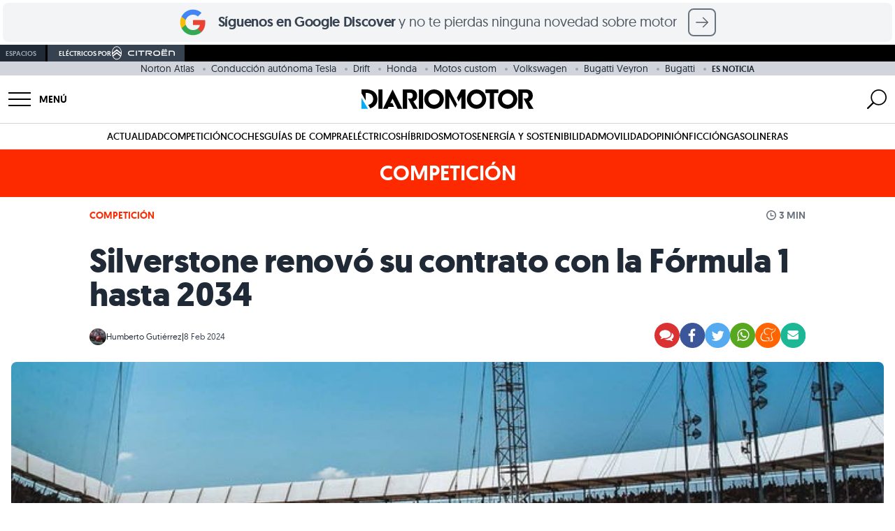

--- FILE ---
content_type: text/html; charset=UTF-8
request_url: https://www.diariomotor.com/competicion/noticia/silverstone-renovo-su-contrato-con-la-formula-1-hasta-2034/
body_size: 71609
content:
 <!DOCTYPE html> <html lang="es" data-theme="competicion"> <head> <meta charset="utf-8"> <meta name="viewport" content="initial-scale=1.0, maximum-scale=1.0, width=device-width, user-scalable=no"> <link rel="shortcut icon" href="https://www.diariomotor.com/wp-content/themes/diariomotor2014/assets/images/diariomotor/simbolo-diariomotor-negativo-square.svg"/> <link rel="icon" href="https://www.diariomotor.com/wp-content/themes/diariomotor2014/assets/images/diariomotor/simbolo-diariomotor-negativo-square.svg" type="image/x-icon"/> <link rel="icon" href="https://www.diariomotor.com/wp-content/themes/diariomotor2014/assets/images/diariomotor/icono-diariomotor-32x32.ico" sizes="32x32"> <link rel="icon" href="https://www.diariomotor.com/wp-content/themes/diariomotor2014/assets/images/diariomotor/icono-diariomotor.svg" type="image/svg+xml"> <link rel="apple-touch-icon" href="https://www.diariomotor.com/wp-content/themes/diariomotor2014/assets/images/diariomotor/icono-diariomotor-180x180.ico"> <link rel="preload" as="image" href="https://www.diariomotor.com/imagenes/2024/02/gran_premio_gran_bretana_silverstone_2023_24_2_34.jpg?class=XL" imagesrcset="https://www.diariomotor.com/imagenes/2024/02/gran_premio_gran_bretana_silverstone_2023_24_2_34.jpg?class=XL 1400w, https://www.diariomotor.com/imagenes/2024/02/gran_premio_gran_bretana_silverstone_2023_24_2_34.jpg?class=M 360w, https://www.diariomotor.com/imagenes/2024/02/gran_premio_gran_bretana_silverstone_2023_24_2_34.jpg?class=L 750w" imagesizes=" (max-width: 480px) and (-webkit-min-device-pixel-ratio: 3) 33.3vw, (max-width: 480px) and (-webkit-min-device-pixel-ratio: 2) 50vw, 100vw" /> <link rel="preload" href="/wp-content/themes/diariomotor2022/assets/fonts/geomanist-regular-webfont.woff2" as="font" type="font/woff2" crossorigin /> <link rel="preload" href="/wp-content/themes/diariomotor2022/assets/fonts/geomanist-bold-webfont.woff2" as="font" type="font/woff2" crossorigin /> <link rel="preload" href="/wp-content/themes/diariomotor2022/assets/fonts/geomanist-book-webfont.woff2" as="font" type="font/woff2" crossorigin /> <link rel="dns-prefetch" href="https://www.google-analytics.com"/> <link href="https://www.google-analytics.com" rel="preconnect" crossorigin/> <meta name="description" content="El Club de Pilotos Británicos (BRDC), responsables de realizar el Gran Premio de Gran Bretaña, llegó a un acuerdo con la Fórmula 1 para asegura"/> <link rel="canonical" href="https://www.diariomotor.com/competicion/noticia/silverstone-renovo-su-contrato-con-la-formula-1-hasta-2034/"/> <meta name="robots" content="max-image-preview:large"/>  <script>function waitForTCF(callback, maxWait = 4000) {const start = Date.now();(function check() {if (typeof window.__tcfapi === 'function') {window.__tcfapi('addEventListener', 2, function(tcData, success) {console.log('TCF API detected — eventStatus:', tcData.eventStatus, 'success:', success);if (success && (tcData.eventStatus === 'tcloaded' || tcData.eventStatus === 'useractioncomplete')) {callback(tcData);}});} else if (Date.now() - start < maxWait) {setTimeout(check, 200);console.warn('TCF API not detected — retrying...');} else {console.warn('TCF API not detected — proceeding without consent');callback(null);}})();}</script>   <script> (function() { function getCookie(name) { var value = "; " + document.cookie; var parts = value.split("; " + name + "="); if (parts.length === 2) return parts.pop().split(";").shift(); return undefined; } console.log('Cookie detected:', getCookie('no_cookies')); if (getCookie('no_cookies') !== undefined) { document.cookie.split(';').forEach(function(cookie) { var name = cookie.split('=')[0].trim(); if (name && name !== 'no_cookies') { document.cookie = name + '=; expires=Thu, 01 Jan 1970 00:00:00 GMT; path=/'; document.cookie = name + '=; expires=Thu, 01 Jan 1970 00:00:00 GMT;'; } }); window.__lxG__consent__ = window.__lxG__consent__ || {}; window.__lxG__consent__.messageControl = false; } })(); </script> <script async src="https://assets.adobedtm.com/f3257b54648f/c0d9744619ad/launch-eb48e8d3b27e.min.js"></script> <script type="text/javascript"> dataLayer = window.dataLayer || []; </script> <script id="gtm-datalayer" type="text/javascript"> dataLayer.push({ 'pv_author': 'Humberto Gutiérrez', 'pv_date': '2024-02-08', 'pv_posttype': 'competicion', 'pv_tags': '', 'pv_generator': 'wordpress', 'content_group': 'COMPETICION', 'page_title': 'Silverstone renovó su contrato con la Fórmula 1 hasta 2034', 'page_location': 'https://www.diariomotor.com/competicion/noticia/silverstone-renovo-su-contrato-con-la-formula-1-hasta-2034/', 'page_path': '/competicion/noticia/silverstone-renovo-su-contrato-con-la-formula-1-hasta-2034/', 'element': 'null', 'element_location_category' : 'null', 'element_location_item' : 'null', 'element_list_item' : 'null', 'element_ux_item' : 'null', 'value' : 'null', }); </script>  <script>(function(w,d,s,l,i){w[l]=w[l]||[];w[l].push({'gtm.start': new Date().getTime(),event:'gtm.js'});var f=d.getElementsByTagName(s)[0], j=d.createElement(s),dl=l!='dataLayer'?'&l='+l:'';j.async=true;j.src= 'https://www.googletagmanager.com/gtm.js?id='+i+dl;f.parentNode.insertBefore(j,f); })(window,document,'script','dataLayer','GTM-KGJXNXW');</script>  <script async src="https://securepubads.g.doubleclick.net/tag/js/gpt.js"></script> <script id="no-proxy-images" type="text/javascript"> if (typeof window !== "undefined" && (!("Proxy" in window) || !("IntersectionObserver" in window))) { document.addEventListener("DOMContentLoaded", function() { var images = document.querySelectorAll("img.lazy-image"); for (i = 0; i < images.length; ++i) { var image = images[i]; image.setAttribute("src", image.getAttribute("data-src")); image.setAttribute("srcset", image.getAttribute("data-srcset")); image.removeAttribute("data-src"); image.removeAttribute("data-srcset"); image.removeAttribute("style"); } }); } </script> <title>Silverstone renovó su contrato con la Fórmula 1 hasta 2034</title> <script> if (typeof isMobile === "undefined") {var isMobile = () => window.matchMedia('(max-width: 1099px)').matches;} </script> <script id="adobe-tag"> function sendAdobeA3M() { let A3MTags; const isPost = true; if (isPost) { const tags = []; const categories = []; A3MTags = tags .concat(categories) .filter((item) => item) .join(", "); } const getConsentValue = () => { const consentValue = readCookie("consent_value"); return consentValue === "0" ? "1" : "0"; }; const readCookie = (name) => { var nameEQ = name + "="; var ca = document.cookie.split(";"); for (var i = 0; i < ca.length; i++) { var c = ca[i]; while (c.charAt(0) == " ") c = c.substring(1, c.length); if (c.indexOf(nameEQ) == 0) return c.substring(nameEQ.length, c.length); } return false; }; const title = document.title; const { hostname, pathname } = document.location; const url = hostname + pathname; const regex = ":"; const getVertical = (location) => { switch (location) { case "/": return "Diario Motor"; case "/competicion/": return "Diario Motor Competicion"; case "/tecmovia/": return "Diario Motor Tecmovia"; default: return "Diario Motor"; } }; const getPath = (url, regex, depth) => { const levels = url.split("/"); if (depth) { return levels[depth - 1] ? levels.slice(0, depth).join(regex) : undefined; } return levels.join(regex); }; const pageReducer = { dominio: document.location.hostname, subseccionNivel1: getPath(url, regex, 1), subseccionNivel2: getPath(url, regex, 2), subseccionNivel3: getPath(url, regex, 3), subseccionNivel4: getPath(url, regex, 4), tipoContenido: "Entretenimiento", canal: getVertical(url), vertical: getVertical(url), url: url, titulo: title, visitDate: new Date().toISOString(), amp: "no AMP", tipoConsumo: "WEB", noticiaVideo: "no", consentAAM: getConsentValue(), tags: A3MTags || "", }; const updateDataLayer = (reducer) => { window.a3m_datalayer = { ...window.a3m_datalayer, ...reducer }; }; const trackPage = (reducer) => { updateDataLayer(reducer); window._satellite.track("testPV"); }; if (window._satellite) { trackPage(pageReducer); } } sendAdobeA3M(); </script> <meta name="sentry-trace" content="20b12477b55d4a70a809204cf40fbad9-9936c4abb05c4188-0" /> <meta name="traceparent" content="00-20b12477b55d4a70a809204cf40fbad9-9936c4abb05c4188-00" /> <meta name="baggage" content="sentry-trace_id=20b12477b55d4a70a809204cf40fbad9,sentry-sample_rate=0.1,sentry-transaction=%2Fcompeticion%2Fnoticia%2F%7Bcompeticion%7D,sentry-public_key=b0aaefd6f8c85dea50a828ef6becdfe1,sentry-release=0.1,sentry-environment=production,sentry-sampled=false" /> <script type="text/javascript" src="https://www.diariomotor.com/wp-content/themes/diariomotor2014/assets/js/lazy-loading.min.js?ver=1769160801" id="lazy-loading-js-js" defer="defer" data-wp-strategy="defer"></script> <script type="text/javascript" src="https://www.diariomotor.com/wp-content/themes/diariomotor2014/components/sidenav/assets/sidenav.min.js?ver=1769160801" id="sidenav-js-js" defer="defer" data-wp-strategy="defer"></script> <script type="text/javascript" src="https://www.diariomotor.com/wp-content/themes/diariomotor2014/templates/search/assets/search.min.js?ver=1769160801" id="search-js-js" defer="defer" data-wp-strategy="defer"></script> <script type="text/javascript" src="https://www.diariomotor.com/wp-content/themes/diariomotor2014/assets/js/infinite-scroll-single.min.js?ver=1769160801" id="infinite-scroll-single-js-js" defer="defer" data-wp-strategy="defer"></script> <script type="application/ld+json">{ "@context" : "https://schema.org/", "@type" : "Organization", "name" : "Diariomotor", "description" : "Diariomotor, tu diario sobre el mundo del motor. Noticias, fotografías, reportajes y pruebas de coches", "logo" : "https://www.diariomotor.com/wp-content/themes/diariomotor2014/assets/images/diariomotor/logo-diariomotor-positivo.png", "url" : "https://www.diariomotor.com", "sameAs" : [ "https://www.facebook.com/diariomotor", "https://twitter.com/diariomotor", "https://www.instagram.com/diariomotor/", "https://www.youtube.com/diariomotor", "https://www.tiktok.com/@diariomotor.com" ], "address": { "@type": "PostalAddress", "streetAddress": "Calle Alcalá, 155, Escalera Derecha, Planta 3, Puerta I", "addressLocality": "Madrid", "addressRegion": "Madrid", "postalCode": "28009", "addressCountry": "ES" }, "contactPoint": { "@type": "ContactPoint", "email": "contacto@diariomotor.com" }, "numberOfEmployees": { "@type": "QuantitativeValue", "minValue": "20", "maxValue": "30" }, "foundingDate": "2005-03-01T00:00:00+01:00", "taxID": "B87802658" }</script><script type="application/ld+json">{ "@context" : "https://schema.org/", "@type" : "WebSite", "name" : "Diariomotor", "url" : "https://www.diariomotor.com/" }</script> <script type="application/ld+json"> { "@context": "https://schema.org", "@type": "NewsArticle", "keywords": "post_type:competicion", "articleSection": ["competicion"], "headline": "Silverstone renovó su contrato con la Fórmula 1 hasta 2034", "datePublished": "2024-02-08T16:13:29+01:00", "dateModified": "2024-02-08T16:13:29+01:00", "mainEntityOfPage": { "@type": "WebPage", "@id": "https://www.diariomotor.com/competicion/noticia/silverstone-renovo-su-contrato-con-la-formula-1-hasta-2034/" }, "image": { "@type": "ImageObject", "url": "https://www.diariomotor.com/imagenes/2024/02/gran_premio_gran_bretana_silverstone_2023_24_2_34.jpg?class=XL", "width": "1440", "height": "799" }, "author": { "@type": "Person", "name": "Humberto Gutiérrez", "url": "https://www.diariomotor.com/author/humberto/", "image": "https://secure.gravatar.com/avatar/612b73c625337f8653d2234efe21db10?s=96&d=mm&r=g" }, "publisher": { "@type": "Organization", "name": "Diariomotor", "logo": { "@type": "ImageObject", "url": "https://www.diariomotor.com/wp-content/themes/diariomotor2014/assets/images/diariomotor/logo-diariomotor-positivo.png", "width" : "3588", "height" : "405" } }, "description": "El Club de Pilotos Británicos (BRDC), responsables de realizar el Gran Premio de Gran Bretaña, llegó a un acuerdo con la Fórmula 1 para asegura...", "articleBody": "El Club de Pilotos Británicos (BRDC), responsables de realizar el Gran Premio de Gran Bretaña, llegó a un acuerdo con la Fórmula 1 para asegurar la fecha en el calendario hasta el 2034, la renovación se produce porque la carrera pautada para este año era la última del actual contrato y ambas partes decidieron agilizar los trámites para mantener a un circuito como Silverstone en el campeonato, donde el año pasado se registró una cifra de 480.000 espectadores, lo que confirma la popularidad del evento. Además, el reciente fichaje de Lewis Hamilton con Ferrari para 2025 representa un atractivo adicional para la organización. Silverstone es uno de los circuitos históricos dentro del calendario, incluso fue sede del primer Gran Premio de Fórmula 1 en 1950, y también se ubica geográficamente en una zona donde la mayoría de las escudería tienen sus bases de operaciones, entre ellas Aston Martin que prácticamente está al lado. Así que la presencia de equipos y pilotos de origen británico, además de Hamilton está Lando Norris y George Russell, garantiza el respaldo de los seguidores locales que conceden a la carrera una atmósfera distintiva. Espera la organización elevar el nivel de experiencia para la Fórmula 1 que se está desarrollando, pero manteniendo su tradición dentro del deporte motor. Manifestó Stefano Domenicali, presidente de la Fórmula 1, que renovar por una década al Gran Premio de Gran Bretaña es muy significativo para el campeonato porque el circuito de Silverstone se aproxima a noventa años como sede de carreras que resultan emocionantes debido al diseño de la pista y a la cantidad de fanáticos que acude cada año a presenciar el evento. Por supuesto que un trato a largo plazo concede tranquilidad a todas las partes involucradas en vista de las inconsistencias que ha presentado el calendario de Fórmula 1 en años recientes. En palabras de Peter Digby, presidente del BRDC: Estoy encantado de que hayamos conseguido una prórroga de diez años para albergar el Gran Premio de Gran Bretaña de Fórmula 1 en Silverstone. Esta seguridad contractual proporcionará una base sólida para el futuro desarrollo del lugar a medida que continuamos mejorando y transformando el circuito en un destino internacional de deportes de motor durante todo el año. Vía Fórmula 1" } </script> <meta property="og:pages" content="788243297878721"/><meta property="og:app_id" content="1699940936983049"/><meta property="fb:pages" content="127563768250" /><meta property="fb:app_id" content="116003908428024" /><meta property="og:type" content="article" /><meta property="og:title" content="Silverstone renovó su contrato con la Fórmula 1 hasta 2034" /><meta property="og:site_name" content="Diariomotor" /><meta property="og:url" content="https://www.diariomotor.com/competicion/noticia/silverstone-renovo-su-contrato-con-la-formula-1-hasta-2034/" /><meta property="og:description" content="El Club de Pilotos Británicos (BRDC), responsables de realizar el Gran Premio de Gran Bretaña, llegó a un acuerdo con la Fórmula 1 para asegura" /><meta property="og:image" content="https://www.diariomotor.com/imagenes/2024/02/gran_premio_gran_bretana_silverstone_2023_24_2_34.jpg?class=XL" /><meta property="og:image:width" content="1440" /><meta property="og:image:height" content="799" /><meta property="og:image:alt" content="" /><meta name="twitter:card" content="summary_large_image"><meta name="twitter:site" content="@diariomotor"><meta name="twitter:title" content="Silverstone renovó su contrato con la Fórmula 1 hasta 2034"><meta name="twitter:description" content="El Club de Pilotos Británicos (BRDC), responsables de realizar el Gran Premio de Gran Bretaña, llegó a un acuerdo con la Fórmula 1 para asegura"><meta name="twitter:image" content="https://www.diariomotor.com/imagenes/2024/02/gran_premio_gran_bretana_silverstone_2023_24_2_34.jpg?class=XL"><meta name="twitter:image:alt" content=""><link rel="next" title="" href="https://www.diariomotor.com/competicion/noticia/extreme-e-ultima-temporada/"><link rel="prev" title="" href="https://www.diariomotor.com/competicion/noticia/isotta-fraschini-duqueine-anuncio-su-alineacion-para-el-wec/"><script id="dm-head-js">function observeMutation(e,t){var o=window.MutationObserver||window.WebKitMutationObserver,r=window.addEventListener;o?new o(function(e){(e[0].addedNodes.length||e[0].removedNodes.length)&&t()}).observe(e,{childList:!0,subtree:!0}):r&&(e.addEventListener("DOMNodeInserted",t,!1),e.addEventListener("DOMNodeRemoved",t,!1))}function observeIntersection(e,t,o,r=0,n=!0){const l=new IntersectionObserver(e=>{e.forEach(e=>{e.isIntersecting?n?(e.target.hasAttribute("data-observed")||(t(e.target),e.target.setAttribute("data-observed","true")),l.unobserve(e.target)):t(e.target):o&&o(e.target)})},{rootMargin:r+"px"});e.forEach(e=>{var t;"SCRIPT"===e.tagName?(t=e.parentNode,l.observe(t)):l.observe(e)})}function createElement(e){var t=document.createElement("div");return t.innerHTML=e.trim(),t.firstChild}function offsetScrollToElement(t){document.querySelectorAll('#root a[href^="#"]').forEach(e=>{e.addEventListener("click",function(e){e.preventDefault();e=this.getAttribute("href").substring(1),e=(document.getElementById(e)||document.querySelector(`a[name="${e}"]`)).getBoundingClientRect().top+window.scrollY-t;window.scrollTo({top:e,behavior:"smooth"})})})}function replaceClass(e,t,o){0<e.length?e.forEach(e=>{e.classList.remove(t),e.classList.add(o)}):(e.classList.remove(t),e.classList.add(o))}function sideScroll(e,t,o,r,n){scrollAmount=0;let l=document.querySelectorAll(".snap-center");l.forEach(e=>{e.classList.remove("snap-center")});setInterval(function(){"left"==t?e.scrollLeft-=n:e.scrollLeft+=n,(scrollAmount+=n)>=r&&(l.forEach(e=>{e.classList.add("snap-center")}),window.clearInterval(slideTimer))},o)}function positionScroll(e,t,o){let r=e.scrollLeft,n=document.querySelectorAll(".snap-center");n.forEach(e=>{e.classList.remove("snap-center")});var l=setInterval(function(){r>o?(e.scrollLeft-=20,(r-=20)<=o&&(e.scrollLeft=o,n.forEach(e=>{e.classList.add("snap-center")}),window.clearInterval(l))):(e.scrollLeft+=20,(r+=20)>=o&&(e.scrollLeft=o,n.forEach(e=>{e.classList.add("snap-center")}),window.clearInterval(l)))},t)}function getStickyElementsHeight(e){var t=document.getElementById(e);if(!t)return!1;var o=document.querySelectorAll(".sticky");let r=0;for(let e=0;e<o.length;e++){var n=o[e];if(n==t)break;r+=n.offsetHeight}return r}function isIOS(){var e=navigator.userAgent||navigator.vendor||window.opera;return/iPad|iPhone|iPod/.test(e)&&!window.MSStream}function isSafari(){var e=navigator.userAgent.toLowerCase();return navigator.vendor.toLowerCase().includes("apple")&&e.includes("safari")&&!e.includes("chrome")}function createAndLoadQmLeadScript(e){var t=document.createElement("script"),o=document.cookie.match(/_ga=(.+?);/),o=o&&o[1]?o[1].split(".").slice(-2).join("."):null,r=document.cookie.match(/_ga_VJZ7WX68QG=GS\d\.\d\.(.+?)(?:;|$)/),r=r&&r[1]?r[1].split(".")[0]:null;let n=o?"&ga_clientid="+o:"";r&&(n+="&ga_sessionid="+r),t.src="https://www.quecochemecompro.com/widgets/v1/embeb.js?site_code=dp3npq7d&type=lead_popup&ver=1590484413048"+n,t.async=!0,t.id="qmPopUp",document.body.appendChild(t),t.addEventListener("load",function(){setTimeout(function(){e.click()},100)})}function sliderHome(e){const r=document.querySelector("#"+e),t=document.querySelector(`#${e}-prev_button`),o=document.querySelector(`#${e}-next_button`),n=document.querySelectorAll(`#${e}-slider-controll .slider-controll`);function l(){r.scrollLeft<=1e3?t.style.opacity="0":t.style.opacity="1",r.scrollLeft>=r.scrollWidth-1e3-r.clientWidth?o.style.opacity="0":o.style.opacity="1"}function a(){var e=r.scrollLeft,t=r.scrollWidth/n.length;let o=Math.round(e/t);r.scrollLeft+r.clientWidth>=r.scrollWidth-1&&(o=n.length-1),n.forEach((e,t)=>{t===o?(e.classList.remove("bg-gray-100"),e.classList.add("bg-gray-500")):(e.classList.remove("bg-gray-500"),e.classList.add("bg-gray-100"))})}r&&t&&o&&(o.addEventListener("click",()=>{r.scrollBy({left:1e3,behavior:"smooth"}),l()}),t.addEventListener("click",()=>{r.scrollBy({left:-1e3,behavior:"smooth"}),l()}),n.forEach(o=>{o.addEventListener("click",()=>{const t=parseInt(o.dataset.slide);var e=r.querySelectorAll("[data-slide]"),e=Array.from(e).find(e=>parseInt(e.dataset.slide)===t);e&&(e=e.offsetLeft-r.offsetLeft,r.scrollTo({left:e,behavior:"smooth"}))})}),r.addEventListener("scroll",()=>{l(),a()}),l(),a())}function playYoutubeVideo(e,o){let r=document.getElementById("videoContainer-"+e);if(r){let t="https://www.youtube.com/embed/"+o;r.onclick=function(e){e.preventDefault(),t+="?controls=1&amp;modestbranding=1&amp;rel=0&amp;showinfo=0&amp;enablejsapi=1&amp;origin=https%3A%2F%2Fwww.diariomotor.com&amp;widgetid=1&autoplay=1",r.innerHTML="<iframe class='youtube' id='player-youtube-"+t+"' frameborder='0' allowfullscreen='1' allow='accelerometer; autoplay; clipboard-write; encrypted-media; gyroscope; picture-in-picture' src='"+t+"'></iframe>"}}}</script> <script src="https://www.diariomotor.com/wp-content/themes/diariomotor2014/assets/js/dm-gam360.min.js?ver=1769160801"></script> </head> <body>  <noscript><iframe src="https://www.googletagmanager.com/ns.html?id=GTM-KGJXNXW" height="0" width="0" style="display:none;visibility:hidden"></iframe></noscript>  <style id="dm-inline-css"> /*! tailwindcss v3.4.3 | MIT License | https://tailwindcss.com*/*,:after,:before{box-sizing:border-box;border:0 solid #d1d5db}:after,:before{--tw-content:""}:host,html{line-height:1.5;-webkit-text-size-adjust:100%;-moz-tab-size:4;-o-tab-size:4;tab-size:4;font-family:ui-sans-serif,system-ui,sans-serif,Apple Color Emoji,Segoe UI Emoji,Segoe UI Symbol,Noto Color Emoji;font-feature-settings:normal;font-variation-settings:normal;-webkit-tap-highlight-color:transparent}body{margin:0;line-height:inherit}hr{height:0;color:inherit;border-top-width:1px}abbr:where([title]){-webkit-text-decoration:underline dotted;text-decoration:underline dotted}h1,h2,h3,h4,h5,h6{font-size:inherit;font-weight:inherit}a{color:inherit;text-decoration:inherit}b,strong{font-weight:bolder}code,kbd,pre,samp{font-family:ui-monospace,SFMono-Regular,Menlo,Monaco,Consolas,Liberation Mono,Courier New,monospace;font-feature-settings:normal;font-variation-settings:normal;font-size:1em}small{font-size:80%}sub,sup{font-size:75%;line-height:0;position:relative;vertical-align:initial}sub{bottom:-.25em}sup{top:-.5em}table{text-indent:0;border-color:inherit;border-collapse:collapse}button,input,optgroup,select,textarea{font-family:inherit;font-feature-settings:inherit;font-variation-settings:inherit;font-size:100%;font-weight:inherit;line-height:inherit;letter-spacing:inherit;color:inherit;margin:0;padding:0}button,select{text-transform:none}button,input:where([type=button]),input:where([type=reset]),input:where([type=submit]){-webkit-appearance:button;background-color:initial;background-image:none}:-moz-focusring{outline:auto}:-moz-ui-invalid{box-shadow:none}progress{vertical-align:initial}::-webkit-inner-spin-button,::-webkit-outer-spin-button{height:auto}[type=search]{-webkit-appearance:textfield;outline-offset:-2px}::-webkit-search-decoration{-webkit-appearance:none}::-webkit-file-upload-button{-webkit-appearance:button;font:inherit}summary{display:list-item}blockquote,dd,dl,figure,h1,h2,h3,h4,h5,h6,hr,p,pre{margin:0}fieldset{margin:0}fieldset,legend{padding:0}menu,ol,ul{list-style:none;margin:0;padding:0}dialog{padding:0}textarea{resize:vertical}input::-moz-placeholder,textarea::-moz-placeholder{opacity:1;color:#9ca3af}input::placeholder,textarea::placeholder{opacity:1;color:#9ca3af}[role=button],button{cursor:pointer}:disabled{cursor:default}audio,canvas,embed,iframe,img,object,svg,video{display:block;vertical-align:middle}img,video{max-width:100%;height:auto}[hidden]{display:none}html{font-family:geomanistregular,system-ui,sans-serif;-webkit-font-smoothing:antialiased;-moz-osx-font-smoothing:grayscale}html[data-theme=diariomotor],html[data-theme]{--color-main:1 173 249;--color-secondary:1 73 132}html[data-theme=electricos]{--color-main:0 168 150;--color-secondary:0 80 72}html[data-theme=sostenibilidad]{--color-main:100 163 14;--color-secondary:50 82 7}html[data-theme=movilidad]{--color-main:29 198 137;--color-secondary:14 99 68}html[data-theme=competicion]{--color-main:253 42 0;--color-secondary:126 21 0}html[data-theme=tecmovia]{--color-main:3 227 194;--color-secondary:1 162 143}html[data-theme=opinion]{--color-main:35 51 76;--color-secondary:1 73 132}html[data-theme=citroen]{--color-main:0 132 165;--color-secondary:0 66 82}html[data-theme=motos]{--color-main:200 0 0;--color-secondary:126 21 0}h1,h2,h3,h4,h5{--tw-text-opacity:1;color:rgb(31 42 54/var(--tw-text-opacity))}h1{font-size:1.5rem;font-weight:700;line-height:1.75rem;letter-spacing:-.01rem}@media (min-width:768px){h1{font-size:3rem;line-height:1;letter-spacing:-.02rem}}h2{font-size:1.5rem;line-height:2rem;font-weight:600;line-height:1;letter-spacing:-.01rem}@media (min-width:768px){h2{font-size:1.875rem;line-height:2.25rem;line-height:1;letter-spacing:-.02rem}}h3{font-size:1.25rem;line-height:1.75rem;font-weight:600;line-height:1;letter-spacing:-.01rem}@media (min-width:768px){h3{font-size:1.5rem;line-height:2rem;line-height:1;letter-spacing:-.02rem}}p{font-size:1.125rem;line-height:1.75rem;--tw-text-opacity:1;color:rgb(55 66 80/var(--tw-text-opacity))}a{cursor:pointer;--tw-text-opacity:1;color:rgb(var(--color-main)/var(--tw-text-opacity));transition-property:color,background-color,border-color,text-decoration-color,fill,stroke,opacity,box-shadow,transform,filter,-webkit-backdrop-filter;transition-property:color,background-color,border-color,text-decoration-color,fill,stroke,opacity,box-shadow,transform,filter,backdrop-filter;transition-property:color,background-color,border-color,text-decoration-color,fill,stroke,opacity,box-shadow,transform,filter,backdrop-filter,-webkit-backdrop-filter;transition-timing-function:cubic-bezier(.4,0,.2,1);transition-duration:.3s;transition-timing-function:cubic-bezier(0,0,.2,1)}a:hover{--tw-text-opacity:1;color:rgb(var(--color-secondary)/var(--tw-text-opacity))}b,strong{font-weight:600}*,::backdrop,:after,:before{--tw-border-spacing-x:0;--tw-border-spacing-y:0;--tw-translate-x:0;--tw-translate-y:0;--tw-rotate:0;--tw-skew-x:0;--tw-skew-y:0;--tw-scale-x:1;--tw-scale-y:1;--tw-pan-x: ;--tw-pan-y: ;--tw-pinch-zoom: ;--tw-scroll-snap-strictness:proximity;--tw-gradient-from-position: ;--tw-gradient-via-position: ;--tw-gradient-to-position: ;--tw-ordinal: ;--tw-slashed-zero: ;--tw-numeric-figure: ;--tw-numeric-spacing: ;--tw-numeric-fraction: ;--tw-ring-inset: ;--tw-ring-offset-width:0px;--tw-ring-offset-color:#fff;--tw-ring-color:#3b82f680;--tw-ring-offset-shadow:0 0 #0000;--tw-ring-shadow:0 0 #0000;--tw-shadow:0 0 #0000;--tw-shadow-colored:0 0 #0000;--tw-blur: ;--tw-brightness: ;--tw-contrast: ;--tw-grayscale: ;--tw-hue-rotate: ;--tw-invert: ;--tw-saturate: ;--tw-sepia: ;--tw-drop-shadow: ;--tw-backdrop-blur: ;--tw-backdrop-brightness: ;--tw-backdrop-contrast: ;--tw-backdrop-grayscale: ;--tw-backdrop-hue-rotate: ;--tw-backdrop-invert: ;--tw-backdrop-opacity: ;--tw-backdrop-saturate: ;--tw-backdrop-sepia: ;--tw-contain-size: ;--tw-contain-layout: ;--tw-contain-paint: ;--tw-contain-style: }.container{width:100%;margin-right:auto;margin-left:auto;padding-right:1rem;padding-left:1rem}@media (min-width:640px){.container{max-width:640px}}@media (min-width:768px){.container{max-width:768px}}@media (min-width:1024px){.container{max-width:1024px}}@media (min-width:1100px){.container{max-width:1100px}}@media (min-width:1280px){.container{max-width:1280px;padding-right:0;padding-left:0}}@media (min-width:1536px){.container{max-width:1536px}}.article-content>*{padding-top:1rem;padding-bottom:1rem}.article-content h2,.article-content h3{margin-top:1rem;padding-bottom:0}.article-content .textoDestacado{margin-top:1rem;margin-bottom:1rem;display:block;border-top-width:1px;border-bottom-width:1px;--tw-border-opacity:1;border-top-color:rgb(var(--color-main)/var(--tw-border-opacity));border-bottom-color:rgb(var(--color-main)/var(--tw-border-opacity));font-size:1.25rem;line-height:1.75rem;--tw-text-opacity:1;color:rgb(var(--color-main)/var(--tw-text-opacity))}@media (min-width:768px){.article-content .textoDestacado{font-size:1.5rem;line-height:2rem}}.article-content p img{height:auto;width:100%;border-radius:.5rem;-o-object-fit:cover;object-fit:cover}.article-content ol,.article-content ul{font-size:1.125rem;line-height:1.75rem;--tw-text-opacity:1;color:rgb(55 66 80/var(--tw-text-opacity))}.article-content ul>li{margin-top:.5rem;margin-bottom:.5rem}.article-content ul>li:not(.no-style):before{position:relative;left:0;top:1px;padding-right:.75rem;font-size:1.5rem;line-height:2rem;line-height:1;--tw-text-opacity:1;color:rgb(209 213 219/var(--tw-text-opacity));--tw-content:"•";content:var(--tw-content)}.article-content ol>li{margin-left:1.25rem;display:list-item;list-style-type:decimal}.article-content ol>li::marker{--tw-text-opacity:1;color:rgb(209 213 219/var(--tw-text-opacity))}.text-link{cursor:pointer;transition-property:color,background-color,border-color,text-decoration-color,fill,stroke,opacity,box-shadow,transform,filter,-webkit-backdrop-filter;transition-property:color,background-color,border-color,text-decoration-color,fill,stroke,opacity,box-shadow,transform,filter,backdrop-filter;transition-property:color,background-color,border-color,text-decoration-color,fill,stroke,opacity,box-shadow,transform,filter,backdrop-filter,-webkit-backdrop-filter;transition-timing-function:cubic-bezier(.4,0,.2,1);transition-duration:.3s;transition-timing-function:cubic-bezier(0,0,.2,1)}.main-link,.text-link:hover{--tw-text-opacity:1;color:rgb(var(--color-main)/var(--tw-text-opacity))}.main-link{cursor:pointer;transition-property:color,background-color,border-color,text-decoration-color,fill,stroke,opacity,box-shadow,transform,filter,-webkit-backdrop-filter;transition-property:color,background-color,border-color,text-decoration-color,fill,stroke,opacity,box-shadow,transform,filter,backdrop-filter;transition-property:color,background-color,border-color,text-decoration-color,fill,stroke,opacity,box-shadow,transform,filter,backdrop-filter,-webkit-backdrop-filter;transition-timing-function:cubic-bezier(.4,0,.2,1);transition-duration:.3s;transition-timing-function:cubic-bezier(0,0,.2,1)}.main-link:hover{--tw-text-opacity:1;color:rgb(var(--color-secondary)/var(--tw-text-opacity))}.img-container img{aspect-ratio:16/9}.img-container img,.img-container-v2 img{width:100%;border-radius:.5rem;-o-object-fit:cover;object-fit:cover}.img-container-v2 img{aspect-ratio:16/11}@media (min-width:768px){.img-container-v2 img{aspect-ratio:16/9}}.grid-base{display:grid;grid-template-columns:1rem 1fr 1rem}@media (min-width:1100px){.grid-base{grid-template-columns:1fr 700px 300px 1fr;-moz-column-gap:1.25rem;column-gap:1.25rem}}.grid-base-coche{display:grid;grid-template-columns:1rem 1fr 1rem}@media (min-width:1100px){.grid-base-coche{grid-template-columns:1fr 750px 350px 1fr;-moz-column-gap:1.25rem;column-gap:1.25rem}}.grid-base-content{grid-column-start:2;grid-column-end:3}.grid-base-sidespace{display:none}@media (min-width:1100px){.grid-base-sidespace{grid-column-start:3;grid-column-end:4;display:block}}.container{max-width:1020px}.dm-button{display:inline-flex;align-content:center;align-items:center;justify-content:center;border-radius:.375rem;background-color:rgb(var(--color-main)/var(--tw-bg-opacity));padding:.75rem .5rem;transition-property:color,background-color,border-color,text-decoration-color,fill,stroke,opacity,box-shadow,transform,filter,-webkit-backdrop-filter;transition-property:color,background-color,border-color,text-decoration-color,fill,stroke,opacity,box-shadow,transform,filter,backdrop-filter;transition-property:color,background-color,border-color,text-decoration-color,fill,stroke,opacity,box-shadow,transform,filter,backdrop-filter,-webkit-backdrop-filter;transition-timing-function:cubic-bezier(.4,0,.2,1);transition-duration:.3s;transition-timing-function:cubic-bezier(0,0,.2,1)}.dm-button,.dm-button:hover{--tw-bg-opacity:1;--tw-text-opacity:1;color:rgb(255 255 255/var(--tw-text-opacity))}.dm-button:hover{background-color:rgb(var(--color-secondary)/var(--tw-bg-opacity))}.w-grid-base{width:calc(100vw - 30px)}@media (min-width:768px){.w-grid-base{width:720px}}.fluid-container{margin:auto;padding-left:1rem;padding-right:1rem}@media (min-width:768px){.fluid-container{max-width:1000px;padding-left:0;padding-right:0}}@media (min-width:1100px){.article-content .robacontainer{display:none}}.article-content.opinion>p{font-size:1.25rem;font-weight:500;line-height:1.75rem;--tw-text-opacity:1;color:rgb(55 66 80/var(--tw-text-opacity))}.article-content p>iframe{aspect-ratio:16/9;height:100%}.article-content img,.article-content p>iframe{width:100%;border-radius:.5rem}.article-content blockquote>p{position:relative;margin:3rem auto;border-left-width:8px;--tw-border-opacity:1;border-left-color:rgb(var(--color-main)/var(--tw-border-opacity));--tw-bg-opacity:1;background-color:rgb(249 250 251/var(--tw-bg-opacity));padding:1rem 1rem 2rem;font-size:1.25rem;line-height:1.75rem;--tw-text-opacity:1;color:rgb(17 24 38/var(--tw-text-opacity))}.article-content blockquote>p:after{content:"\”";position:absolute;right:-.75rem;bottom:-1.25rem;display:flex;height:4.5rem;width:4.5rem;justify-content:center;border-radius:9999px;--tw-bg-opacity:1;background-color:rgb(var(--color-main)/var(--tw-bg-opacity));padding-top:1rem;font-size:4.5rem;font-weight:900;line-height:1;--tw-text-opacity:1;color:rgb(255 255 255/var(--tw-text-opacity))}.article-content table:not(.no-default){display:block;width:calc(100vw - 2rem);overflow-x:auto;font-size:1rem;line-height:1.5rem}@media (min-width:768px){.article-content table:not(.no-default){margin-left:auto;margin-right:auto;width:700px}}.article-content table:not(.no-default) th{height:3.25rem;border-bottom-width:1px;--tw-border-opacity:1;border-bottom-color:rgb(156 164 175/var(--tw-border-opacity));padding-left:.5rem;text-align:left;vertical-align:bottom;font-size:1.125rem;line-height:1.75rem}.article-content table:not(.no-default) tr{vertical-align:middle}.article-content table:not(.no-default) tr:nth-child(odd){--tw-bg-opacity:1;background-color:rgb(249 250 251/var(--tw-bg-opacity))}.article-content table:not(.no-default) td{height:2.25rem;padding:1rem;vertical-align:middle}.twitter-tweet{margin:auto}.article-content blockquote.twitter-tweet>p{display:none;height:700px}.article-content blockquote.twitter-tweet>p:after{display:none;content:var(--tw-content);width:0}.article-content .contenido_index_block{margin-top:1.25rem;margin-bottom:1.25rem;--tw-bg-opacity:1;background-color:rgb(209 213 219/var(--tw-bg-opacity));padding:1.5rem}@media (min-width:768px){.article-content .contenido_index_block{float:right;margin-left:1.75rem}}.article-content .contenido_index_block>h3{margin:0 0 1rem;padding:0;text-align:center;font-size:1.5rem;line-height:2rem;font-weight:600;text-transform:uppercase;--tw-text-opacity:1;color:rgb(var(--color-main)/var(--tw-text-opacity))}.article-content .contenido_index_block>ul{margin:1.5rem 0 0;width:100%;max-width:390px;padding:0 1rem 0 0;font-size:.75rem;line-height:2rem}.article-content .contenido_index_block>ul>li{position:relative;margin:0 0 .5rem 1rem;padding-left:.5rem;font-size:1.125rem;line-height:1.5rem;letter-spacing:-.5px}@media (min-width:768px){.article-content .contenido_index_block>ul>li{margin-bottom:1rem;margin-left:1rem;font-size:1.25rem;line-height:1.75rem}}.article-content .contenido_index_block>ul>li>a{letter-spacing:-.5px;--tw-text-opacity:1;color:rgb(55 66 80/var(--tw-text-opacity))}.article-content .contenido_index_block>ul>li>a:before{position:absolute;left:-10px;--tw-text-opacity:1;color:rgb(var(--color-main)/var(--tw-text-opacity));--tw-content:">";content:var(--tw-content)}.article-content .contenido_index_block .title{font-weight:600}.article-content .disclaimer{margin:2rem auto;border-radius:.375rem;--tw-bg-opacity:1;background-color:rgb(242 242 242/var(--tw-bg-opacity));padding:1rem;--tw-text-opacity:1;color:rgb(55 66 80/var(--tw-text-opacity))}.article-content .disclaimer p{margin:0;font-size:1rem;line-height:1.25rem}.article-content .caption,figure figcaption{display:flex;width:100%;align-items:center;justify-content:center;font-size:.875rem;line-height:1.25rem;font-weight:400;--tw-text-opacity:1;color:rgb(107 115 127/var(--tw-text-opacity))}.article-content .modal-content ul{list-style-type:none}.article-content .modal-content ul>li:before{--tw-content:"";content:var(--tw-content)}@media (min-width:1280px){.mobile-add{display:none}}.desktop-add{display:none}@media (min-width:1280px){.desktop-add{display:block}}.coche-specs-bg{background-image:url([data-uri])}.pointer-events-none{pointer-events:none}.pointer-events-auto{pointer-events:auto}.visible{visibility:visible}.invisible{visibility:hidden}.static{position:static}.fixed{position:fixed}.absolute{position:absolute}.relative{position:relative}.sticky{position:sticky}.inset-0{inset:0}.-left-0{left:0}.-left-20{left:-5rem}.-right-3{right:-.75rem}.-top-4{top:-1rem}.bottom-0{bottom:0}.bottom-1{bottom:.25rem}.bottom-10{bottom:2.5rem}.bottom-14{bottom:3.5rem}.bottom-2{bottom:.5rem}.bottom-29{bottom:7.25rem}.bottom-4{bottom:1rem}.bottom-5{bottom:1.25rem}.bottom-6{bottom:1.5rem}.bottom-8{bottom:2rem}.bottom-\[37\.5vh\]{bottom:37.5vh}.left-0{left:0}.left-12{left:3rem}.left-16{left:4rem}.left-2{left:.5rem}.left-4{left:1rem}.left-\[calc\(100vw-151px\)\]{left:calc(100vw - 151px)}.right-0{right:0}.right-1{right:.25rem}.right-12{right:3rem}.right-2{right:.5rem}.right-28{right:7rem}.top-0{top:0}.top-1{top:.25rem}.top-1\/2{top:50%}.top-16{top:4rem}.top-18{top:4.5rem}.top-2{top:.5rem}.top-28{top:7rem}.top-4{top:1rem}.top-56{top:14rem}.top-\[-30px\]{top:-30px}.-z-10{z-index:-10}.z-10{z-index:10}.z-30{z-index:30}.z-40{z-index:40}.z-50{z-index:50}.order-1{order:1}.order-2{order:2}.col-start-2{grid-column-start:2}.clear-both{clear:both}.m-0{margin:0}.m-1{margin:.25rem}.m-4{margin:1rem}.m-auto{margin:auto}.-mx-4{margin-left:-1rem;margin-right:-1rem}.mx-0{margin-left:0;margin-right:0}.mx-1{margin-left:.25rem;margin-right:.25rem}.mx-2{margin-left:.5rem;margin-right:.5rem}.mx-4{margin-left:1rem;margin-right:1rem}.mx-6{margin-left:1.5rem;margin-right:1.5rem}.mx-auto{margin-left:auto;margin-right:auto}.my-0{margin-top:0;margin-bottom:0}.my-0\.5{margin-top:.125rem;margin-bottom:.125rem}.my-1{margin-top:.25rem;margin-bottom:.25rem}.my-1\.5{margin-top:.375rem;margin-bottom:.375rem}.my-12{margin-top:3rem;margin-bottom:3rem}.my-16{margin-top:4rem;margin-bottom:4rem}.my-18{margin-top:4.5rem;margin-bottom:4.5rem}.my-2{margin-top:.5rem;margin-bottom:.5rem}.my-20{margin-top:5rem;margin-bottom:5rem}.my-4{margin-top:1rem;margin-bottom:1rem}.my-5{margin-top:1.25rem;margin-bottom:1.25rem}.my-6{margin-top:1.5rem;margin-bottom:1.5rem}.my-8{margin-top:2rem;margin-bottom:2rem}.my-9{margin-top:2.25rem;margin-bottom:2.25rem}.-mb-5{margin-bottom:-1.25rem}.-mr-4{margin-right:-1rem}.-mt-2{margin-top:-.5rem}.-mt-3{margin-top:-.75rem}.mb-0{margin-bottom:0}.mb-1{margin-bottom:.25rem}.mb-10{margin-bottom:2.5rem}.mb-12{margin-bottom:3rem}.mb-16{margin-bottom:4rem}.mb-2{margin-bottom:.5rem}.mb-20{margin-bottom:5rem}.mb-24{margin-bottom:6rem}.mb-3{margin-bottom:.75rem}.mb-32{margin-bottom:8rem}.mb-4{margin-bottom:1rem}.mb-5{margin-bottom:1.25rem}.mb-6{margin-bottom:1.5rem}.mb-8{margin-bottom:2rem}.mb-9{margin-bottom:2.25rem}.mb-px{margin-bottom:1px}.ml-1{margin-left:.25rem}.ml-2{margin-left:.5rem}.ml-2\.5{margin-left:.625rem}.ml-3{margin-left:.75rem}.ml-4{margin-left:1rem}.ml-5{margin-left:1.25rem}.ml-6{margin-left:1.5rem}.ml-auto{margin-left:auto}.mr-1{margin-right:.25rem}.mr-2{margin-right:.5rem}.mr-4{margin-right:1rem}.mr-auto{margin-right:auto}.mt-0{margin-top:0}.mt-0\.5{margin-top:.125rem}.mt-1{margin-top:.25rem}.mt-10{margin-top:2.5rem}.mt-12{margin-top:3rem}.mt-14{margin-top:3.5rem}.mt-16{margin-top:4rem}.mt-2{margin-top:.5rem}.mt-20{margin-top:5rem}.mt-30{margin-top:7.5rem}.mt-4{margin-top:1rem}.mt-5{margin-top:1.25rem}.mt-6{margin-top:1.5rem}.mt-8{margin-top:2rem}.mt-9{margin-top:2.25rem}.mt-\[5px\]{margin-top:5px}.mt-auto{margin-top:auto}.line-clamp-1{-webkit-line-clamp:1}.line-clamp-1,.line-clamp-2{overflow:hidden;display:-webkit-box;-webkit-box-orient:vertical}.line-clamp-2{-webkit-line-clamp:2}.line-clamp-3{-webkit-line-clamp:3}.line-clamp-3,.line-clamp-4{overflow:hidden;display:-webkit-box;-webkit-box-orient:vertical}.line-clamp-4{-webkit-line-clamp:4}.line-clamp-5{overflow:hidden;display:-webkit-box;-webkit-box-orient:vertical;-webkit-line-clamp:5}.block{display:block}.inline-block{display:inline-block}.inline{display:inline}.flex{display:flex}.inline-flex{display:inline-flex}.table{display:table}.grid{display:grid}.contents{display:contents}.hidden{display:none}.aspect-\[16\/11\]{aspect-ratio:16/11}.aspect-\[2\/1\]{aspect-ratio:2/1}.aspect-square{aspect-ratio:1/1}.aspect-video{aspect-ratio:16/9}.size-1{width:.25rem;height:.25rem}.h-0{height:0}.h-0\.5{height:.125rem}.h-1{height:.25rem}.h-1\/3{height:33.333333%}.h-10{height:2.5rem}.h-11{height:2.75rem}.h-12{height:3rem}.h-13{height:3.25rem}.h-14{height:3.5rem}.h-16{height:4rem}.h-18{height:4.5rem}.h-2{height:.5rem}.h-20{height:5rem}.h-24{height:6rem}.h-25{height:6.25rem}.h-28{height:7rem}.h-3{height:.75rem}.h-4{height:1rem}.h-5{height:1.25rem}.h-6{height:1.5rem}.h-7{height:1.75rem}.h-8{height:2rem}.h-9{height:2.25rem}.h-96{height:24rem}.h-\[125px\]{height:125px}.h-\[400px\]{height:400px}.h-\[700px\]{height:700px}.h-\[75px\]{height:75px}.h-\[80px\]{height:80px}.h-\[84\%\]{height:84%}.h-\[calc\(100dvh-12\.7rem\)\]{height:calc(100dvh - 12.7rem)}.h-\[calc\(100dvh-19rem\)\]{height:calc(100dvh - 19rem)}.h-\[stretch\]{height:-webkit-fill-available;height:-moz-available;height:stretch}.h-auto{height:auto}.h-dvh{height:100dvh}.h-fit{height:-moz-fit-content;height:fit-content}.h-full{height:100%}.h-px{height:1px}.h-screen{height:100vh}.max-h-0{max-height:0}.max-h-40{max-height:10rem}.max-h-72{max-height:18rem}.max-h-96{max-height:24rem}.max-h-\[125px\]{max-height:125px}.max-h-\[40px\]{max-height:40px}.max-h-\[85\%\]{max-height:85%}.max-h-full{max-height:100%}.min-h-25{min-height:6.25rem}.min-h-3{min-height:.75rem}.min-h-64{min-height:16rem}.min-h-\[125px\]{min-height:125px}.min-h-\[14px\]{min-height:14px}.min-h-\[262px\]{min-height:262px}.min-h-\[2rem\]{min-height:2rem}.min-h-\[450px\]{min-height:450px}.min-h-\[456px\]{min-height:456px}.min-h-\[612px\]{min-height:612px}.min-h-\[calc\(100vh-585px\)\]{min-height:calc(100vh - 585px)}.w-0{width:0}.w-1{width:.25rem}.w-1\/12{width:8.333333%}.w-1\/3{width:33.333333%}.w-1\/5{width:20%}.w-10{width:2.5rem}.w-12{width:3rem}.w-13{width:3.25rem}.w-14{width:3.5rem}.w-16{width:4rem}.w-18{width:4.5rem}.w-2{width:.5rem}.w-2\/3{width:66.666667%}.w-2\/5{width:40%}.w-2\/6{width:33.333333%}.w-24{width:6rem}.w-28{width:7rem}.w-29{width:7.25rem}.w-3{width:.75rem}.w-3\/12{width:25%}.w-3\/5{width:60%}.w-30{width:7.5rem}.w-32{width:8rem}.w-33{width:8.25rem}.w-36{width:9rem}.w-37{width:9.25rem}.w-4{width:1rem}.w-4\/5{width:80%}.w-4\/6{width:66.666667%}.w-40{width:10rem}.w-44{width:11rem}.w-5{width:1.25rem}.w-5\/12{width:41.666667%}.w-5\/6{width:83.333333%}.w-51{width:12.75rem}.w-6{width:1.5rem}.w-7{width:1.75rem}.w-8{width:2rem}.w-8\/12{width:66.666667%}.w-80{width:20rem}.w-9{width:2.25rem}.w-\[125px\]{width:125px}.w-\[140px\]{width:140px}.w-\[141px\]{width:141px}.w-\[150px\]{width:150px}.w-\[22vw\]{width:22vw}.w-\[250px\]{width:250px}.w-\[25px\]{width:25px}.w-\[300px\]{width:300px}.w-\[72px\]{width:72px}.w-\[90\%\]{width:90%}.w-\[calc\(100vw-2rem\)\]{width:calc(100vw - 2rem)}.w-\[calc\(100vw-30px\)\]{width:calc(100vw - 30px)}.w-auto{width:auto}.w-dvw{width:100dvw}.w-fit{width:-moz-fit-content;width:fit-content}.w-full{width:100%}.w-px{width:1px}.w-screen{width:100vw}.min-w-24{min-width:6rem}.min-w-28{min-width:7rem}.min-w-3{min-width:.75rem}.min-w-33{min-width:8.25rem}.min-w-34{min-width:8.5rem}.min-w-36{min-width:9rem}.min-w-\[120px\]{min-width:120px}.min-w-\[150px\]{min-width:150px}.min-w-\[250dvw\]{min-width:250dvw}.min-w-\[250px\]{min-width:250px}.min-w-\[300px\]{min-width:300px}.min-w-\[90\%\]{min-width:90%}.min-w-fit{min-width:-moz-fit-content;min-width:fit-content}.min-w-full{min-width:100%}.min-w-px{min-width:1px}.max-w-3{max-width:.75rem}.max-w-32{max-width:8rem}.max-w-3xl{max-width:48rem}.max-w-5xl{max-width:64rem}.max-w-7xl{max-width:80rem}.max-w-80{max-width:20rem}.max-w-\[1020px\]{max-width:1020px}.max-w-\[1280px\]{max-width:1280px}.max-w-\[21vw\]{max-width:21vw}.max-w-\[320px\]{max-width:320px}.max-w-\[33\%\]{max-width:33%}.max-w-\[450px\]{max-width:450px}.max-w-\[56px\]{max-width:56px}.max-w-\[600px\]{max-width:600px}.max-w-\[670px\]{max-width:670px}.max-w-\[750px\]{max-width:750px}.max-w-\[990px\]{max-width:990px}.max-w-full{max-width:100%}.max-w-max{max-width:-moz-max-content;max-width:max-content}.max-w-sm{max-width:24rem}.max-w-xs{max-width:20rem}.flex-shrink-0{flex-shrink:0}.flex-grow{flex-grow:1}.-translate-x-full{--tw-translate-x:-100%}.-translate-x-full,.-translate-y-1\/2{transform:translate(var(--tw-translate-x),var(--tw-translate-y)) rotate(var(--tw-rotate)) skewX(var(--tw-skew-x)) skewY(var(--tw-skew-y)) scaleX(var(--tw-scale-x)) scaleY(var(--tw-scale-y))}.-translate-y-1\/2{--tw-translate-y:-50%}.translate-x-0{--tw-translate-x:0px}.translate-x-0,.translate-x-full{transform:translate(var(--tw-translate-x),var(--tw-translate-y)) rotate(var(--tw-rotate)) skewX(var(--tw-skew-x)) skewY(var(--tw-skew-y)) scaleX(var(--tw-scale-x)) scaleY(var(--tw-scale-y))}.translate-x-full{--tw-translate-x:100%}.rotate-180{--tw-rotate:180deg}.rotate-180,.rotate-90{transform:translate(var(--tw-translate-x),var(--tw-translate-y)) rotate(var(--tw-rotate)) skewX(var(--tw-skew-x)) skewY(var(--tw-skew-y)) scaleX(var(--tw-scale-x)) scaleY(var(--tw-scale-y))}.rotate-90{--tw-rotate:90deg}.rotate-\[-4deg\]{--tw-rotate:-4deg}.rotate-\[-4deg\],.transform{transform:translate(var(--tw-translate-x),var(--tw-translate-y)) rotate(var(--tw-rotate)) skewX(var(--tw-skew-x)) skewY(var(--tw-skew-y)) scaleX(var(--tw-scale-x)) scaleY(var(--tw-scale-y))}.cursor-pointer{cursor:pointer}.resize{resize:both}.snap-x{scroll-snap-type:x var(--tw-scroll-snap-strictness)}.snap-mandatory{--tw-scroll-snap-strictness:mandatory}.snap-center{scroll-snap-align:center}.scroll-p-4{scroll-padding:1rem}.list-outside{list-style-position:outside}.list-decimal{list-style-type:decimal}.list-disc{list-style-type:disc}.appearance-none{-webkit-appearance:none;-moz-appearance:none;appearance:none}.columns-1{-moz-columns:1;column-count:1}.columns-2{-moz-columns:2;column-count:2}.grid-cols-2{grid-template-columns:repeat(2,minmax(0,1fr))}.grid-cols-3{grid-template-columns:repeat(3,minmax(0,1fr))}.grid-cols-\[1rem_1fr_1rem\]{grid-template-columns:1rem 1fr 1rem}.grid-rows-2{grid-template-rows:repeat(2,minmax(0,1fr))}.flex-row{flex-direction:row}.flex-col{flex-direction:column}.flex-col-reverse{flex-direction:column-reverse}.flex-wrap{flex-wrap:wrap}.flex-nowrap{flex-wrap:nowrap}.content-center{align-content:center}.items-start{align-items:flex-start}.items-end{align-items:flex-end}.items-center{align-items:center}.items-baseline{align-items:baseline}.justify-start{justify-content:flex-start}.justify-end{justify-content:flex-end}.justify-center{justify-content:center}.justify-between{justify-content:space-between}.justify-around{justify-content:space-around}.justify-evenly{justify-content:space-evenly}.justify-items-center{justify-items:center}.gap-1{gap:.25rem}.gap-10{gap:2.5rem}.gap-12{gap:3rem}.gap-2{gap:.5rem}.gap-3{gap:.75rem}.gap-4{gap:1rem}.gap-5{gap:1.25rem}.gap-6{gap:1.5rem}.gap-8{gap:2rem}.gap-px{gap:1px}.gap-x-1{-moz-column-gap:.25rem;column-gap:.25rem}.gap-x-2{-moz-column-gap:.5rem;column-gap:.5rem}.gap-x-4{-moz-column-gap:1rem;column-gap:1rem}.gap-y-2{row-gap:.5rem}.gap-y-4{row-gap:1rem}.space-y-2>:not([hidden])~:not([hidden]){--tw-space-y-reverse:0;margin-top:calc(.5rem*(1 - var(--tw-space-y-reverse)));margin-bottom:calc(.5rem*var(--tw-space-y-reverse))}.space-y-4>:not([hidden])~:not([hidden]){--tw-space-y-reverse:0;margin-top:calc(1rem*(1 - var(--tw-space-y-reverse)));margin-bottom:calc(1rem*var(--tw-space-y-reverse))}.divide-y>:not([hidden])~:not([hidden]){--tw-divide-y-reverse:0;border-top-width:calc(1px*(1 - var(--tw-divide-y-reverse)));border-bottom-width:calc(1px*var(--tw-divide-y-reverse))}.divide-gray-200>:not([hidden])~:not([hidden]){--tw-divide-opacity:1;border-color:rgb(209 213 219/var(--tw-divide-opacity))}.overflow-auto{overflow:auto}.overflow-hidden{overflow:hidden}.overflow-x-auto{overflow-x:auto}.overflow-y-auto{overflow-y:auto}.overflow-y-hidden{overflow-y:hidden}.overflow-x-scroll{overflow-x:scroll}.truncate{overflow:hidden;text-overflow:ellipsis}.truncate,.whitespace-nowrap{white-space:nowrap}.break-words{overflow-wrap:break-word}.rounded{border-radius:.25rem}.rounded-full{border-radius:9999px}.rounded-lg{border-radius:.5rem}.rounded-md{border-radius:.375rem}.rounded-sm{border-radius:.125rem}.rounded-xl{border-radius:.75rem}.rounded-b-lg{border-bottom-right-radius:.5rem;border-bottom-left-radius:.5rem}.rounded-b-md{border-bottom-right-radius:.375rem;border-bottom-left-radius:.375rem}.rounded-l-lg{border-top-left-radius:.5rem;border-bottom-left-radius:.5rem}.rounded-l-md{border-top-left-radius:.375rem;border-bottom-left-radius:.375rem}.rounded-r-md{border-top-right-radius:.375rem;border-bottom-right-radius:.375rem}.rounded-r-none{border-top-right-radius:0;border-bottom-right-radius:0}.rounded-t-lg{border-top-left-radius:.5rem;border-top-right-radius:.5rem}.rounded-t-md{border-top-left-radius:.375rem;border-top-right-radius:.375rem}.rounded-t-xl{border-top-left-radius:.75rem;border-top-right-radius:.75rem}.rounded-bl-md{border-bottom-left-radius:.375rem}.rounded-br-lg{border-bottom-right-radius:.5rem}.rounded-br-md{border-bottom-right-radius:.375rem}.rounded-tl-md{border-top-left-radius:.375rem}.rounded-tr-lg{border-top-right-radius:.5rem}.rounded-tr-md{border-top-right-radius:.375rem}.border{border-width:1px}.border-0{border-width:0}.border-2{border-width:2px}.border-y{border-top-width:1px}.border-b,.border-y{border-bottom-width:1px}.border-b-0{border-bottom-width:0}.border-l-8{border-left-width:8px}.border-t{border-top-width:1px}.border-t-0{border-top-width:0}.border-solid{border-style:solid}.border-dotted{border-style:dotted}.border-citroen{--tw-border-opacity:1;border-color:rgb(0 132 165/var(--tw-border-opacity))}.border-citroen-secondary{--tw-border-opacity:1;border-color:rgb(0 66 82/var(--tw-border-opacity))}.border-citroen-secondary\/0{border-color:#00425200}.border-citroen-secondary\/10{border-color:#0042521a}.border-citroen-secondary\/100{border-color:#004252}.border-citroen-secondary\/15{border-color:#00425226}.border-citroen-secondary\/20{border-color:#00425233}.border-citroen-secondary\/25{border-color:#00425240}.border-citroen-secondary\/30{border-color:#0042524d}.border-citroen-secondary\/35{border-color:#00425259}.border-citroen-secondary\/40{border-color:#00425266}.border-citroen-secondary\/45{border-color:#00425273}.border-citroen-secondary\/5{border-color:#0042520d}.border-citroen-secondary\/50{border-color:#00425280}.border-citroen-secondary\/55{border-color:#0042528c}.border-citroen-secondary\/60{border-color:#00425299}.border-citroen-secondary\/65{border-color:#004252a6}.border-citroen-secondary\/70{border-color:#004252b3}.border-citroen-secondary\/75{border-color:#004252bf}.border-citroen-secondary\/80{border-color:#004252cc}.border-citroen-secondary\/85{border-color:#004252d9}.border-citroen-secondary\/90{border-color:#004252e6}.border-citroen-secondary\/95{border-color:#004252f2}.border-citroen\/0{border-color:#0084a500}.border-citroen\/10{border-color:#0084a51a}.border-citroen\/100{border-color:#0084a5}.border-citroen\/15{border-color:#0084a526}.border-citroen\/20{border-color:#0084a533}.border-citroen\/25{border-color:#0084a540}.border-citroen\/30{border-color:#0084a54d}.border-citroen\/35{border-color:#0084a559}.border-citroen\/40{border-color:#0084a566}.border-citroen\/45{border-color:#0084a573}.border-citroen\/5{border-color:#0084a50d}.border-citroen\/50{border-color:#0084a580}.border-citroen\/55{border-color:#0084a58c}.border-citroen\/60{border-color:#0084a599}.border-citroen\/65{border-color:#0084a5a6}.border-citroen\/70{border-color:#0084a5b3}.border-citroen\/75{border-color:#0084a5bf}.border-citroen\/80{border-color:#0084a5cc}.border-citroen\/85{border-color:#0084a5d9}.border-citroen\/90{border-color:#0084a5e6}.border-citroen\/95{border-color:#0084a5f2}.border-competicion{--tw-border-opacity:1;border-color:rgb(253 42 0/var(--tw-border-opacity))}.border-competicion-secondary{--tw-border-opacity:1;border-color:rgb(126 21 0/var(--tw-border-opacity))}.border-competicion-secondary\/0{border-color:#7e150000}.border-competicion-secondary\/10{border-color:#7e15001a}.border-competicion-secondary\/100{border-color:#7e1500}.border-competicion-secondary\/15{border-color:#7e150026}.border-competicion-secondary\/20{border-color:#7e150033}.border-competicion-secondary\/25{border-color:#7e150040}.border-competicion-secondary\/30{border-color:#7e15004d}.border-competicion-secondary\/35{border-color:#7e150059}.border-competicion-secondary\/40{border-color:#7e150066}.border-competicion-secondary\/45{border-color:#7e150073}.border-competicion-secondary\/5{border-color:#7e15000d}.border-competicion-secondary\/50{border-color:#7e150080}.border-competicion-secondary\/55{border-color:#7e15008c}.border-competicion-secondary\/60{border-color:#7e150099}.border-competicion-secondary\/65{border-color:#7e1500a6}.border-competicion-secondary\/70{border-color:#7e1500b3}.border-competicion-secondary\/75{border-color:#7e1500bf}.border-competicion-secondary\/80{border-color:#7e1500cc}.border-competicion-secondary\/85{border-color:#7e1500d9}.border-competicion-secondary\/90{border-color:#7e1500e6}.border-competicion-secondary\/95{border-color:#7e1500f2}.border-competicion\/0{border-color:#fd2a0000}.border-competicion\/10{border-color:#fd2a001a}.border-competicion\/100{border-color:#fd2a00}.border-competicion\/15{border-color:#fd2a0026}.border-competicion\/20{border-color:#fd2a0033}.border-competicion\/25{border-color:#fd2a0040}.border-competicion\/30{border-color:#fd2a004d}.border-competicion\/35{border-color:#fd2a0059}.border-competicion\/40{border-color:#fd2a0066}.border-competicion\/45{border-color:#fd2a0073}.border-competicion\/5{border-color:#fd2a000d}.border-competicion\/50{border-color:#fd2a0080}.border-competicion\/55{border-color:#fd2a008c}.border-competicion\/60{border-color:#fd2a0099}.border-competicion\/65{border-color:#fd2a00a6}.border-competicion\/70{border-color:#fd2a00b3}.border-competicion\/75{border-color:#fd2a00bf}.border-competicion\/80{border-color:#fd2a00cc}.border-competicion\/85{border-color:#fd2a00d9}.border-competicion\/90{border-color:#fd2a00e6}.border-competicion\/95{border-color:#fd2a00f2}.border-diariomotor{--tw-border-opacity:1;border-color:rgb(1 173 249/var(--tw-border-opacity))}.border-diariomotor-secondary{--tw-border-opacity:1;border-color:rgb(1 73 132/var(--tw-border-opacity))}.border-diariomotor-secondary\/0{border-color:#01498400}.border-diariomotor-secondary\/10{border-color:#0149841a}.border-diariomotor-secondary\/100{border-color:#014984}.border-diariomotor-secondary\/15{border-color:#01498426}.border-diariomotor-secondary\/20{border-color:#01498433}.border-diariomotor-secondary\/25{border-color:#01498440}.border-diariomotor-secondary\/30{border-color:#0149844d}.border-diariomotor-secondary\/35{border-color:#01498459}.border-diariomotor-secondary\/40{border-color:#01498466}.border-diariomotor-secondary\/45{border-color:#01498473}.border-diariomotor-secondary\/5{border-color:#0149840d}.border-diariomotor-secondary\/50{border-color:#01498480}.border-diariomotor-secondary\/55{border-color:#0149848c}.border-diariomotor-secondary\/60{border-color:#01498499}.border-diariomotor-secondary\/65{border-color:#014984a6}.border-diariomotor-secondary\/70{border-color:#014984b3}.border-diariomotor-secondary\/75{border-color:#014984bf}.border-diariomotor-secondary\/80{border-color:#014984cc}.border-diariomotor-secondary\/85{border-color:#014984d9}.border-diariomotor-secondary\/90{border-color:#014984e6}.border-diariomotor-secondary\/95{border-color:#014984f2}.border-diariomotor\/0{border-color:#01adf900}.border-diariomotor\/10{border-color:#01adf91a}.border-diariomotor\/100{border-color:#01adf9}.border-diariomotor\/15{border-color:#01adf926}.border-diariomotor\/20{border-color:#01adf933}.border-diariomotor\/25{border-color:#01adf940}.border-diariomotor\/30{border-color:#01adf94d}.border-diariomotor\/35{border-color:#01adf959}.border-diariomotor\/40{border-color:#01adf966}.border-diariomotor\/45{border-color:#01adf973}.border-diariomotor\/5{border-color:#01adf90d}.border-diariomotor\/50{border-color:#01adf980}.border-diariomotor\/55{border-color:#01adf98c}.border-diariomotor\/60{border-color:#01adf999}.border-diariomotor\/65{border-color:#01adf9a6}.border-diariomotor\/70{border-color:#01adf9b3}.border-diariomotor\/75{border-color:#01adf9bf}.border-diariomotor\/80{border-color:#01adf9cc}.border-diariomotor\/85{border-color:#01adf9d9}.border-diariomotor\/90{border-color:#01adf9e6}.border-diariomotor\/95{border-color:#01adf9f2}.border-electricos{--tw-border-opacity:1;border-color:rgb(0 168 150/var(--tw-border-opacity))}.border-electricos-secondary{--tw-border-opacity:1;border-color:rgb(0 80 72/var(--tw-border-opacity))}.border-electricos-secondary\/0{border-color:#00504800}.border-electricos-secondary\/10{border-color:#0050481a}.border-electricos-secondary\/100{border-color:#005048}.border-electricos-secondary\/15{border-color:#00504826}.border-electricos-secondary\/20{border-color:#00504833}.border-electricos-secondary\/25{border-color:#00504840}.border-electricos-secondary\/30{border-color:#0050484d}.border-electricos-secondary\/35{border-color:#00504859}.border-electricos-secondary\/40{border-color:#00504866}.border-electricos-secondary\/45{border-color:#00504873}.border-electricos-secondary\/5{border-color:#0050480d}.border-electricos-secondary\/50{border-color:#00504880}.border-electricos-secondary\/55{border-color:#0050488c}.border-electricos-secondary\/60{border-color:#00504899}.border-electricos-secondary\/65{border-color:#005048a6}.border-electricos-secondary\/70{border-color:#005048b3}.border-electricos-secondary\/75{border-color:#005048bf}.border-electricos-secondary\/80{border-color:#005048cc}.border-electricos-secondary\/85{border-color:#005048d9}.border-electricos-secondary\/90{border-color:#005048e6}.border-electricos-secondary\/95{border-color:#005048f2}.border-electricos\/0{border-color:#00a89600}.border-electricos\/10{border-color:#00a8961a}.border-electricos\/100{border-color:#00a896}.border-electricos\/15{border-color:#00a89626}.border-electricos\/20{border-color:#00a89633}.border-electricos\/25{border-color:#00a89640}.border-electricos\/30{border-color:#00a8964d}.border-electricos\/35{border-color:#00a89659}.border-electricos\/40{border-color:#00a89666}.border-electricos\/45{border-color:#00a89673}.border-electricos\/5{border-color:#00a8960d}.border-electricos\/50{border-color:#00a89680}.border-electricos\/55{border-color:#00a8968c}.border-electricos\/60{border-color:#00a89699}.border-electricos\/65{border-color:#00a896a6}.border-electricos\/70{border-color:#00a896b3}.border-electricos\/75{border-color:#00a896bf}.border-electricos\/80{border-color:#00a896cc}.border-electricos\/85{border-color:#00a896d9}.border-electricos\/90{border-color:#00a896e6}.border-electricos\/95{border-color:#00a896f2}.border-gray-100{--tw-border-opacity:1;border-color:rgb(243 244 246/var(--tw-border-opacity))}.border-gray-200{--tw-border-opacity:1;border-color:rgb(209 213 219/var(--tw-border-opacity))}.border-gray-300{--tw-border-opacity:1;border-color:rgb(175 182 192/var(--tw-border-opacity))}.border-gray-500{--tw-border-opacity:1;border-color:rgb(107 115 127/var(--tw-border-opacity))}.border-gray-600{--tw-border-opacity:1;border-color:rgb(75 86 98/var(--tw-border-opacity))}.border-gray-800{--tw-border-opacity:1;border-color:rgb(31 42 54/var(--tw-border-opacity))}.border-main{--tw-border-opacity:1;border-color:rgb(var(--color-main)/var(--tw-border-opacity))}.border-main-light{--tw-border-opacity:1;border-color:rgb(206 237 248/var(--tw-border-opacity))}.border-main-light\/0{border-color:#ceedf800}.border-main-light\/10{border-color:#ceedf81a}.border-main-light\/100{border-color:#ceedf8}.border-main-light\/15{border-color:#ceedf826}.border-main-light\/20{border-color:#ceedf833}.border-main-light\/25{border-color:#ceedf840}.border-main-light\/30{border-color:#ceedf84d}.border-main-light\/35{border-color:#ceedf859}.border-main-light\/40{border-color:#ceedf866}.border-main-light\/45{border-color:#ceedf873}.border-main-light\/5{border-color:#ceedf80d}.border-main-light\/50{border-color:#ceedf880}.border-main-light\/55{border-color:#ceedf88c}.border-main-light\/60{border-color:#ceedf899}.border-main-light\/65{border-color:#ceedf8a6}.border-main-light\/70{border-color:#ceedf8b3}.border-main-light\/75{border-color:#ceedf8bf}.border-main-light\/80{border-color:#ceedf8cc}.border-main-light\/85{border-color:#ceedf8d9}.border-main-light\/90{border-color:#ceedf8e6}.border-main-light\/95{border-color:#ceedf8f2}.border-main-secondary{--tw-border-opacity:1;border-color:rgb(var(--color-secondary)/var(--tw-border-opacity))}.border-main-secondary\/0{border-color:rgb(var(--color-secondary)/0)}.border-main-secondary\/10{border-color:rgb(var(--color-secondary)/.1)}.border-main-secondary\/100{border-color:rgb(var(--color-secondary)/1)}.border-main-secondary\/15{border-color:rgb(var(--color-secondary)/.15)}.border-main-secondary\/20{border-color:rgb(var(--color-secondary)/.2)}.border-main-secondary\/25{border-color:rgb(var(--color-secondary)/.25)}.border-main-secondary\/30{border-color:rgb(var(--color-secondary)/.3)}.border-main-secondary\/35{border-color:rgb(var(--color-secondary)/.35)}.border-main-secondary\/40{border-color:rgb(var(--color-secondary)/.4)}.border-main-secondary\/45{border-color:rgb(var(--color-secondary)/.45)}.border-main-secondary\/5{border-color:rgb(var(--color-secondary)/.05)}.border-main-secondary\/50{border-color:rgb(var(--color-secondary)/.5)}.border-main-secondary\/55{border-color:rgb(var(--color-secondary)/.55)}.border-main-secondary\/60{border-color:rgb(var(--color-secondary)/.6)}.border-main-secondary\/65{border-color:rgb(var(--color-secondary)/.65)}.border-main-secondary\/70{border-color:rgb(var(--color-secondary)/.7)}.border-main-secondary\/75{border-color:rgb(var(--color-secondary)/.75)}.border-main-secondary\/80{border-color:rgb(var(--color-secondary)/.8)}.border-main-secondary\/85{border-color:rgb(var(--color-secondary)/.85)}.border-main-secondary\/90{border-color:rgb(var(--color-secondary)/.9)}.border-main-secondary\/95{border-color:rgb(var(--color-secondary)/.95)}.border-main\/0{border-color:rgb(var(--color-main)/0)}.border-main\/10{border-color:rgb(var(--color-main)/.1)}.border-main\/100{border-color:rgb(var(--color-main)/1)}.border-main\/15{border-color:rgb(var(--color-main)/.15)}.border-main\/20{border-color:rgb(var(--color-main)/.2)}.border-main\/25{border-color:rgb(var(--color-main)/.25)}.border-main\/30{border-color:rgb(var(--color-main)/.3)}.border-main\/35{border-color:rgb(var(--color-main)/.35)}.border-main\/40{border-color:rgb(var(--color-main)/.4)}.border-main\/45{border-color:rgb(var(--color-main)/.45)}.border-main\/5{border-color:rgb(var(--color-main)/.05)}.border-main\/50{border-color:rgb(var(--color-main)/.5)}.border-main\/55{border-color:rgb(var(--color-main)/.55)}.border-main\/60{border-color:rgb(var(--color-main)/.6)}.border-main\/65{border-color:rgb(var(--color-main)/.65)}.border-main\/70{border-color:rgb(var(--color-main)/.7)}.border-main\/75{border-color:rgb(var(--color-main)/.75)}.border-main\/80{border-color:rgb(var(--color-main)/.8)}.border-main\/85{border-color:rgb(var(--color-main)/.85)}.border-main\/90{border-color:rgb(var(--color-main)/.9)}.border-main\/95{border-color:rgb(var(--color-main)/.95)}.border-motos{--tw-border-opacity:1;border-color:rgb(200 0 0/var(--tw-border-opacity))}.border-motos-secondary{--tw-border-opacity:1;border-color:rgb(131 0 0/var(--tw-border-opacity))}.border-motos-secondary\/0{border-color:#83000000}.border-motos-secondary\/10{border-color:#8300001a}.border-motos-secondary\/100{border-color:#830000}.border-motos-secondary\/15{border-color:#83000026}.border-motos-secondary\/20{border-color:#83000033}.border-motos-secondary\/25{border-color:#83000040}.border-motos-secondary\/30{border-color:#8300004d}.border-motos-secondary\/35{border-color:#83000059}.border-motos-secondary\/40{border-color:#83000066}.border-motos-secondary\/45{border-color:#83000073}.border-motos-secondary\/5{border-color:#8300000d}.border-motos-secondary\/50{border-color:#83000080}.border-motos-secondary\/55{border-color:#8300008c}.border-motos-secondary\/60{border-color:#83000099}.border-motos-secondary\/65{border-color:#830000a6}.border-motos-secondary\/70{border-color:#830000b3}.border-motos-secondary\/75{border-color:#830000bf}.border-motos-secondary\/80{border-color:#830000cc}.border-motos-secondary\/85{border-color:#830000d9}.border-motos-secondary\/90{border-color:#830000e6}.border-motos-secondary\/95{border-color:#830000f2}.border-motos\/0{border-color:#c8000000}.border-motos\/10{border-color:#c800001a}.border-motos\/100{border-color:#c80000}.border-motos\/15{border-color:#c8000026}.border-motos\/20{border-color:#c8000033}.border-motos\/25{border-color:#c8000040}.border-motos\/30{border-color:#c800004d}.border-motos\/35{border-color:#c8000059}.border-motos\/40{border-color:#c8000066}.border-motos\/45{border-color:#c8000073}.border-motos\/5{border-color:#c800000d}.border-motos\/50{border-color:#c8000080}.border-motos\/55{border-color:#c800008c}.border-motos\/60{border-color:#c8000099}.border-motos\/65{border-color:#c80000a6}.border-motos\/70{border-color:#c80000b3}.border-motos\/75{border-color:#c80000bf}.border-motos\/80{border-color:#c80000cc}.border-motos\/85{border-color:#c80000d9}.border-motos\/90{border-color:#c80000e6}.border-motos\/95{border-color:#c80000f2}.border-movilidad{--tw-border-opacity:1;border-color:rgb(29 198 137/var(--tw-border-opacity))}.border-movilidad-secondary{--tw-border-opacity:1;border-color:rgb(14 99 68/var(--tw-border-opacity))}.border-movilidad-secondary\/0{border-color:#0e634400}.border-movilidad-secondary\/10{border-color:#0e63441a}.border-movilidad-secondary\/100{border-color:#0e6344}.border-movilidad-secondary\/15{border-color:#0e634426}.border-movilidad-secondary\/20{border-color:#0e634433}.border-movilidad-secondary\/25{border-color:#0e634440}.border-movilidad-secondary\/30{border-color:#0e63444d}.border-movilidad-secondary\/35{border-color:#0e634459}.border-movilidad-secondary\/40{border-color:#0e634466}.border-movilidad-secondary\/45{border-color:#0e634473}.border-movilidad-secondary\/5{border-color:#0e63440d}.border-movilidad-secondary\/50{border-color:#0e634480}.border-movilidad-secondary\/55{border-color:#0e63448c}.border-movilidad-secondary\/60{border-color:#0e634499}.border-movilidad-secondary\/65{border-color:#0e6344a6}.border-movilidad-secondary\/70{border-color:#0e6344b3}.border-movilidad-secondary\/75{border-color:#0e6344bf}.border-movilidad-secondary\/80{border-color:#0e6344cc}.border-movilidad-secondary\/85{border-color:#0e6344d9}.border-movilidad-secondary\/90{border-color:#0e6344e6}.border-movilidad-secondary\/95{border-color:#0e6344f2}.border-movilidad\/0{border-color:#1dc68900}.border-movilidad\/10{border-color:#1dc6891a}.border-movilidad\/100{border-color:#1dc689}.border-movilidad\/15{border-color:#1dc68926}.border-movilidad\/20{border-color:#1dc68933}.border-movilidad\/25{border-color:#1dc68940}.border-movilidad\/30{border-color:#1dc6894d}.border-movilidad\/35{border-color:#1dc68959}.border-movilidad\/40{border-color:#1dc68966}.border-movilidad\/45{border-color:#1dc68973}.border-movilidad\/5{border-color:#1dc6890d}.border-movilidad\/50{border-color:#1dc68980}.border-movilidad\/55{border-color:#1dc6898c}.border-movilidad\/60{border-color:#1dc68999}.border-movilidad\/65{border-color:#1dc689a6}.border-movilidad\/70{border-color:#1dc689b3}.border-movilidad\/75{border-color:#1dc689bf}.border-movilidad\/80{border-color:#1dc689cc}.border-movilidad\/85{border-color:#1dc689d9}.border-movilidad\/90{border-color:#1dc689e6}.border-movilidad\/95{border-color:#1dc689f2}.border-opinion{--tw-border-opacity:1;border-color:rgb(35 51 76/var(--tw-border-opacity))}.border-opinion-secondary{--tw-border-opacity:1;border-color:rgb(18 26 38/var(--tw-border-opacity))}.border-opinion-secondary\/0{border-color:#121a2600}.border-opinion-secondary\/10{border-color:#121a261a}.border-opinion-secondary\/100{border-color:#121a26}.border-opinion-secondary\/15{border-color:#121a2626}.border-opinion-secondary\/20{border-color:#121a2633}.border-opinion-secondary\/25{border-color:#121a2640}.border-opinion-secondary\/30{border-color:#121a264d}.border-opinion-secondary\/35{border-color:#121a2659}.border-opinion-secondary\/40{border-color:#121a2666}.border-opinion-secondary\/45{border-color:#121a2673}.border-opinion-secondary\/5{border-color:#121a260d}.border-opinion-secondary\/50{border-color:#121a2680}.border-opinion-secondary\/55{border-color:#121a268c}.border-opinion-secondary\/60{border-color:#121a2699}.border-opinion-secondary\/65{border-color:#121a26a6}.border-opinion-secondary\/70{border-color:#121a26b3}.border-opinion-secondary\/75{border-color:#121a26bf}.border-opinion-secondary\/80{border-color:#121a26cc}.border-opinion-secondary\/85{border-color:#121a26d9}.border-opinion-secondary\/90{border-color:#121a26e6}.border-opinion-secondary\/95{border-color:#121a26f2}.border-opinion\/0{border-color:#23334c00}.border-opinion\/10{border-color:#23334c1a}.border-opinion\/100{border-color:#23334c}.border-opinion\/15{border-color:#23334c26}.border-opinion\/20{border-color:#23334c33}.border-opinion\/25{border-color:#23334c40}.border-opinion\/30{border-color:#23334c4d}.border-opinion\/35{border-color:#23334c59}.border-opinion\/40{border-color:#23334c66}.border-opinion\/45{border-color:#23334c73}.border-opinion\/5{border-color:#23334c0d}.border-opinion\/50{border-color:#23334c80}.border-opinion\/55{border-color:#23334c8c}.border-opinion\/60{border-color:#23334c99}.border-opinion\/65{border-color:#23334ca6}.border-opinion\/70{border-color:#23334cb3}.border-opinion\/75{border-color:#23334cbf}.border-opinion\/80{border-color:#23334ccc}.border-opinion\/85{border-color:#23334cd9}.border-opinion\/90{border-color:#23334ce6}.border-opinion\/95{border-color:#23334cf2}.border-qm,.border-qm-secondary{--tw-border-opacity:1;border-color:rgb(255 76 31/var(--tw-border-opacity))}.border-qm-secondary\/0{border-color:#ff4c1f00}.border-qm-secondary\/10{border-color:#ff4c1f1a}.border-qm-secondary\/100{border-color:#ff4c1f}.border-qm-secondary\/15{border-color:#ff4c1f26}.border-qm-secondary\/20{border-color:#ff4c1f33}.border-qm-secondary\/25{border-color:#ff4c1f40}.border-qm-secondary\/30{border-color:#ff4c1f4d}.border-qm-secondary\/35{border-color:#ff4c1f59}.border-qm-secondary\/40{border-color:#ff4c1f66}.border-qm-secondary\/45{border-color:#ff4c1f73}.border-qm-secondary\/5{border-color:#ff4c1f0d}.border-qm-secondary\/50{border-color:#ff4c1f80}.border-qm-secondary\/55{border-color:#ff4c1f8c}.border-qm-secondary\/60{border-color:#ff4c1f99}.border-qm-secondary\/65{border-color:#ff4c1fa6}.border-qm-secondary\/70{border-color:#ff4c1fb3}.border-qm-secondary\/75{border-color:#ff4c1fbf}.border-qm-secondary\/80{border-color:#ff4c1fcc}.border-qm-secondary\/85{border-color:#ff4c1fd9}.border-qm-secondary\/90{border-color:#ff4c1fe6}.border-qm-secondary\/95{border-color:#ff4c1ff2}.border-qm\/0{border-color:#ff4c1f00}.border-qm\/10{border-color:#ff4c1f1a}.border-qm\/100{border-color:#ff4c1f}.border-qm\/15{border-color:#ff4c1f26}.border-qm\/20{border-color:#ff4c1f33}.border-qm\/25{border-color:#ff4c1f40}.border-qm\/30{border-color:#ff4c1f4d}.border-qm\/35{border-color:#ff4c1f59}.border-qm\/40{border-color:#ff4c1f66}.border-qm\/45{border-color:#ff4c1f73}.border-qm\/5{border-color:#ff4c1f0d}.border-qm\/50{border-color:#ff4c1f80}.border-qm\/55{border-color:#ff4c1f8c}.border-qm\/60{border-color:#ff4c1f99}.border-qm\/65{border-color:#ff4c1fa6}.border-qm\/70{border-color:#ff4c1fb3}.border-qm\/75{border-color:#ff4c1fbf}.border-qm\/80{border-color:#ff4c1fcc}.border-qm\/85{border-color:#ff4c1fd9}.border-qm\/90{border-color:#ff4c1fe6}.border-qm\/95{border-color:#ff4c1ff2}.border-sostenibilidad{--tw-border-opacity:1;border-color:rgb(100 163 14/var(--tw-border-opacity))}.border-sostenibilidad-secondary{--tw-border-opacity:1;border-color:rgb(50 82 7/var(--tw-border-opacity))}.border-sostenibilidad-secondary\/0{border-color:#32520700}.border-sostenibilidad-secondary\/10{border-color:#3252071a}.border-sostenibilidad-secondary\/100{border-color:#325207}.border-sostenibilidad-secondary\/15{border-color:#32520726}.border-sostenibilidad-secondary\/20{border-color:#32520733}.border-sostenibilidad-secondary\/25{border-color:#32520740}.border-sostenibilidad-secondary\/30{border-color:#3252074d}.border-sostenibilidad-secondary\/35{border-color:#32520759}.border-sostenibilidad-secondary\/40{border-color:#32520766}.border-sostenibilidad-secondary\/45{border-color:#32520773}.border-sostenibilidad-secondary\/5{border-color:#3252070d}.border-sostenibilidad-secondary\/50{border-color:#32520780}.border-sostenibilidad-secondary\/55{border-color:#3252078c}.border-sostenibilidad-secondary\/60{border-color:#32520799}.border-sostenibilidad-secondary\/65{border-color:#325207a6}.border-sostenibilidad-secondary\/70{border-color:#325207b3}.border-sostenibilidad-secondary\/75{border-color:#325207bf}.border-sostenibilidad-secondary\/80{border-color:#325207cc}.border-sostenibilidad-secondary\/85{border-color:#325207d9}.border-sostenibilidad-secondary\/90{border-color:#325207e6}.border-sostenibilidad-secondary\/95{border-color:#325207f2}.border-sostenibilidad\/0{border-color:#64a30e00}.border-sostenibilidad\/10{border-color:#64a30e1a}.border-sostenibilidad\/100{border-color:#64a30e}.border-sostenibilidad\/15{border-color:#64a30e26}.border-sostenibilidad\/20{border-color:#64a30e33}.border-sostenibilidad\/25{border-color:#64a30e40}.border-sostenibilidad\/30{border-color:#64a30e4d}.border-sostenibilidad\/35{border-color:#64a30e59}.border-sostenibilidad\/40{border-color:#64a30e66}.border-sostenibilidad\/45{border-color:#64a30e73}.border-sostenibilidad\/5{border-color:#64a30e0d}.border-sostenibilidad\/50{border-color:#64a30e80}.border-sostenibilidad\/55{border-color:#64a30e8c}.border-sostenibilidad\/60{border-color:#64a30e99}.border-sostenibilidad\/65{border-color:#64a30ea6}.border-sostenibilidad\/70{border-color:#64a30eb3}.border-sostenibilidad\/75{border-color:#64a30ebf}.border-sostenibilidad\/80{border-color:#64a30ecc}.border-sostenibilidad\/85{border-color:#64a30ed9}.border-sostenibilidad\/90{border-color:#64a30ee6}.border-sostenibilidad\/95{border-color:#64a30ef2}.border-tecmovia{--tw-border-opacity:1;border-color:rgb(3 227 194/var(--tw-border-opacity))}.border-tecmovia-secondary{--tw-border-opacity:1;border-color:rgb(1 162 143/var(--tw-border-opacity))}.border-tecmovia-secondary\/0{border-color:#01a28f00}.border-tecmovia-secondary\/10{border-color:#01a28f1a}.border-tecmovia-secondary\/100{border-color:#01a28f}.border-tecmovia-secondary\/15{border-color:#01a28f26}.border-tecmovia-secondary\/20{border-color:#01a28f33}.border-tecmovia-secondary\/25{border-color:#01a28f40}.border-tecmovia-secondary\/30{border-color:#01a28f4d}.border-tecmovia-secondary\/35{border-color:#01a28f59}.border-tecmovia-secondary\/40{border-color:#01a28f66}.border-tecmovia-secondary\/45{border-color:#01a28f73}.border-tecmovia-secondary\/5{border-color:#01a28f0d}.border-tecmovia-secondary\/50{border-color:#01a28f80}.border-tecmovia-secondary\/55{border-color:#01a28f8c}.border-tecmovia-secondary\/60{border-color:#01a28f99}.border-tecmovia-secondary\/65{border-color:#01a28fa6}.border-tecmovia-secondary\/70{border-color:#01a28fb3}.border-tecmovia-secondary\/75{border-color:#01a28fbf}.border-tecmovia-secondary\/80{border-color:#01a28fcc}.border-tecmovia-secondary\/85{border-color:#01a28fd9}.border-tecmovia-secondary\/90{border-color:#01a28fe6}.border-tecmovia-secondary\/95{border-color:#01a28ff2}.border-tecmovia\/0{border-color:#03e3c200}.border-tecmovia\/10{border-color:#03e3c21a}.border-tecmovia\/100{border-color:#03e3c2}.border-tecmovia\/15{border-color:#03e3c226}.border-tecmovia\/20{border-color:#03e3c233}.border-tecmovia\/25{border-color:#03e3c240}.border-tecmovia\/30{border-color:#03e3c24d}.border-tecmovia\/35{border-color:#03e3c259}.border-tecmovia\/40{border-color:#03e3c266}.border-tecmovia\/45{border-color:#03e3c273}.border-tecmovia\/5{border-color:#03e3c20d}.border-tecmovia\/50{border-color:#03e3c280}.border-tecmovia\/55{border-color:#03e3c28c}.border-tecmovia\/60{border-color:#03e3c299}.border-tecmovia\/65{border-color:#03e3c2a6}.border-tecmovia\/70{border-color:#03e3c2b3}.border-tecmovia\/75{border-color:#03e3c2bf}.border-tecmovia\/80{border-color:#03e3c2cc}.border-tecmovia\/85{border-color:#03e3c2d9}.border-tecmovia\/90{border-color:#03e3c2e6}.border-tecmovia\/95{border-color:#03e3c2f2}.border-white{--tw-border-opacity:1;border-color:rgb(255 255 255/var(--tw-border-opacity))}.border-y-main{--tw-border-opacity:1;border-top-color:rgb(var(--color-main)/var(--tw-border-opacity));border-bottom-color:rgb(var(--color-main)/var(--tw-border-opacity))}.border-b-diariomotor{--tw-border-opacity:1;border-bottom-color:rgb(1 173 249/var(--tw-border-opacity))}.border-b-diariomotor-secondary{--tw-border-opacity:1;border-bottom-color:rgb(1 73 132/var(--tw-border-opacity))}.border-b-gray{--tw-border-opacity:1;border-bottom-color:rgb(156 164 175/var(--tw-border-opacity))}.border-b-gray-200{--tw-border-opacity:1;border-bottom-color:rgb(209 213 219/var(--tw-border-opacity))}.border-b-gray-500{--tw-border-opacity:1;border-bottom-color:rgb(107 115 127/var(--tw-border-opacity))}.border-b-main{--tw-border-opacity:1;border-bottom-color:rgb(var(--color-main)/var(--tw-border-opacity))}.border-b-main-secondary{--tw-border-opacity:1;border-bottom-color:rgb(var(--color-secondary)/var(--tw-border-opacity))}.bg-\[\#f2f2f2\]{--tw-bg-opacity:1;background-color:rgb(242 242 242/var(--tw-bg-opacity))}.bg-black{--tw-bg-opacity:1;background-color:rgb(0 0 0/var(--tw-bg-opacity))}.bg-black\/10{background-color:#0000001a}.bg-citroen{--tw-bg-opacity:1;background-color:rgb(0 132 165/var(--tw-bg-opacity))}.bg-citroen-secondary{--tw-bg-opacity:1;background-color:rgb(0 66 82/var(--tw-bg-opacity))}.bg-citroen-secondary\/0{background-color:#00425200}.bg-citroen-secondary\/10{background-color:#0042521a}.bg-citroen-secondary\/100{background-color:#004252}.bg-citroen-secondary\/15{background-color:#00425226}.bg-citroen-secondary\/20{background-color:#00425233}.bg-citroen-secondary\/25{background-color:#00425240}.bg-citroen-secondary\/30{background-color:#0042524d}.bg-citroen-secondary\/35{background-color:#00425259}.bg-citroen-secondary\/40{background-color:#00425266}.bg-citroen-secondary\/45{background-color:#00425273}.bg-citroen-secondary\/5{background-color:#0042520d}.bg-citroen-secondary\/50{background-color:#00425280}.bg-citroen-secondary\/55{background-color:#0042528c}.bg-citroen-secondary\/60{background-color:#00425299}.bg-citroen-secondary\/65{background-color:#004252a6}.bg-citroen-secondary\/70{background-color:#004252b3}.bg-citroen-secondary\/75{background-color:#004252bf}.bg-citroen-secondary\/80{background-color:#004252cc}.bg-citroen-secondary\/85{background-color:#004252d9}.bg-citroen-secondary\/90{background-color:#004252e6}.bg-citroen-secondary\/95{background-color:#004252f2}.bg-citroen\/0{background-color:#0084a500}.bg-citroen\/10{background-color:#0084a51a}.bg-citroen\/100{background-color:#0084a5}.bg-citroen\/15{background-color:#0084a526}.bg-citroen\/20{background-color:#0084a533}.bg-citroen\/25{background-color:#0084a540}.bg-citroen\/30{background-color:#0084a54d}.bg-citroen\/35{background-color:#0084a559}.bg-citroen\/40{background-color:#0084a566}.bg-citroen\/45{background-color:#0084a573}.bg-citroen\/5{background-color:#0084a50d}.bg-citroen\/50{background-color:#0084a580}.bg-citroen\/55{background-color:#0084a58c}.bg-citroen\/60{background-color:#0084a599}.bg-citroen\/65{background-color:#0084a5a6}.bg-citroen\/70{background-color:#0084a5b3}.bg-citroen\/75{background-color:#0084a5bf}.bg-citroen\/80{background-color:#0084a5cc}.bg-citroen\/85{background-color:#0084a5d9}.bg-citroen\/90{background-color:#0084a5e6}.bg-citroen\/95{background-color:#0084a5f2}.bg-competicion{--tw-bg-opacity:1;background-color:rgb(253 42 0/var(--tw-bg-opacity))}.bg-competicion-secondary{--tw-bg-opacity:1;background-color:rgb(126 21 0/var(--tw-bg-opacity))}.bg-competicion-secondary\/0{background-color:#7e150000}.bg-competicion-secondary\/10{background-color:#7e15001a}.bg-competicion-secondary\/100{background-color:#7e1500}.bg-competicion-secondary\/15{background-color:#7e150026}.bg-competicion-secondary\/20{background-color:#7e150033}.bg-competicion-secondary\/25{background-color:#7e150040}.bg-competicion-secondary\/30{background-color:#7e15004d}.bg-competicion-secondary\/35{background-color:#7e150059}.bg-competicion-secondary\/40{background-color:#7e150066}.bg-competicion-secondary\/45{background-color:#7e150073}.bg-competicion-secondary\/5{background-color:#7e15000d}.bg-competicion-secondary\/50{background-color:#7e150080}.bg-competicion-secondary\/55{background-color:#7e15008c}.bg-competicion-secondary\/60{background-color:#7e150099}.bg-competicion-secondary\/65{background-color:#7e1500a6}.bg-competicion-secondary\/70{background-color:#7e1500b3}.bg-competicion-secondary\/75{background-color:#7e1500bf}.bg-competicion-secondary\/80{background-color:#7e1500cc}.bg-competicion-secondary\/85{background-color:#7e1500d9}.bg-competicion-secondary\/90{background-color:#7e1500e6}.bg-competicion-secondary\/95{background-color:#7e1500f2}.bg-competicion\/0{background-color:#fd2a0000}.bg-competicion\/10{background-color:#fd2a001a}.bg-competicion\/100{background-color:#fd2a00}.bg-competicion\/15{background-color:#fd2a0026}.bg-competicion\/20{background-color:#fd2a0033}.bg-competicion\/25{background-color:#fd2a0040}.bg-competicion\/30{background-color:#fd2a004d}.bg-competicion\/35{background-color:#fd2a0059}.bg-competicion\/40{background-color:#fd2a0066}.bg-competicion\/45{background-color:#fd2a0073}.bg-competicion\/5{background-color:#fd2a000d}.bg-competicion\/50{background-color:#fd2a0080}.bg-competicion\/55{background-color:#fd2a008c}.bg-competicion\/60{background-color:#fd2a0099}.bg-competicion\/65{background-color:#fd2a00a6}.bg-competicion\/70{background-color:#fd2a00b3}.bg-competicion\/75{background-color:#fd2a00bf}.bg-competicion\/80{background-color:#fd2a00cc}.bg-competicion\/85{background-color:#fd2a00d9}.bg-competicion\/90{background-color:#fd2a00e6}.bg-competicion\/95{background-color:#fd2a00f2}.bg-diariomotor{--tw-bg-opacity:1;background-color:rgb(1 173 249/var(--tw-bg-opacity))}.bg-diariomotor-secondary{--tw-bg-opacity:1;background-color:rgb(1 73 132/var(--tw-bg-opacity))}.bg-diariomotor-secondary\/0{background-color:#01498400}.bg-diariomotor-secondary\/10{background-color:#0149841a}.bg-diariomotor-secondary\/100{background-color:#014984}.bg-diariomotor-secondary\/15{background-color:#01498426}.bg-diariomotor-secondary\/20{background-color:#01498433}.bg-diariomotor-secondary\/25{background-color:#01498440}.bg-diariomotor-secondary\/30{background-color:#0149844d}.bg-diariomotor-secondary\/35{background-color:#01498459}.bg-diariomotor-secondary\/40{background-color:#01498466}.bg-diariomotor-secondary\/45{background-color:#01498473}.bg-diariomotor-secondary\/5{background-color:#0149840d}.bg-diariomotor-secondary\/50{background-color:#01498480}.bg-diariomotor-secondary\/55{background-color:#0149848c}.bg-diariomotor-secondary\/60{background-color:#01498499}.bg-diariomotor-secondary\/65{background-color:#014984a6}.bg-diariomotor-secondary\/70{background-color:#014984b3}.bg-diariomotor-secondary\/75{background-color:#014984bf}.bg-diariomotor-secondary\/80{background-color:#014984cc}.bg-diariomotor-secondary\/85{background-color:#014984d9}.bg-diariomotor-secondary\/90{background-color:#014984e6}.bg-diariomotor-secondary\/95{background-color:#014984f2}.bg-diariomotor\/0{background-color:#01adf900}.bg-diariomotor\/10{background-color:#01adf91a}.bg-diariomotor\/100{background-color:#01adf9}.bg-diariomotor\/15{background-color:#01adf926}.bg-diariomotor\/20{background-color:#01adf933}.bg-diariomotor\/25{background-color:#01adf940}.bg-diariomotor\/30{background-color:#01adf94d}.bg-diariomotor\/35{background-color:#01adf959}.bg-diariomotor\/40{background-color:#01adf966}.bg-diariomotor\/45{background-color:#01adf973}.bg-diariomotor\/5{background-color:#01adf90d}.bg-diariomotor\/50{background-color:#01adf980}.bg-diariomotor\/55{background-color:#01adf98c}.bg-diariomotor\/60{background-color:#01adf999}.bg-diariomotor\/65{background-color:#01adf9a6}.bg-diariomotor\/70{background-color:#01adf9b3}.bg-diariomotor\/75{background-color:#01adf9bf}.bg-diariomotor\/80{background-color:#01adf9cc}.bg-diariomotor\/85{background-color:#01adf9d9}.bg-diariomotor\/90{background-color:#01adf9e6}.bg-diariomotor\/95{background-color:#01adf9f2}.bg-electricos{--tw-bg-opacity:1;background-color:rgb(0 168 150/var(--tw-bg-opacity))}.bg-electricos-secondary{--tw-bg-opacity:1;background-color:rgb(0 80 72/var(--tw-bg-opacity))}.bg-electricos-secondary\/0{background-color:#00504800}.bg-electricos-secondary\/10{background-color:#0050481a}.bg-electricos-secondary\/100{background-color:#005048}.bg-electricos-secondary\/15{background-color:#00504826}.bg-electricos-secondary\/20{background-color:#00504833}.bg-electricos-secondary\/25{background-color:#00504840}.bg-electricos-secondary\/30{background-color:#0050484d}.bg-electricos-secondary\/35{background-color:#00504859}.bg-electricos-secondary\/40{background-color:#00504866}.bg-electricos-secondary\/45{background-color:#00504873}.bg-electricos-secondary\/5{background-color:#0050480d}.bg-electricos-secondary\/50{background-color:#00504880}.bg-electricos-secondary\/55{background-color:#0050488c}.bg-electricos-secondary\/60{background-color:#00504899}.bg-electricos-secondary\/65{background-color:#005048a6}.bg-electricos-secondary\/70{background-color:#005048b3}.bg-electricos-secondary\/75{background-color:#005048bf}.bg-electricos-secondary\/80{background-color:#005048cc}.bg-electricos-secondary\/85{background-color:#005048d9}.bg-electricos-secondary\/90{background-color:#005048e6}.bg-electricos-secondary\/95{background-color:#005048f2}.bg-electricos\/0{background-color:#00a89600}.bg-electricos\/10{background-color:#00a8961a}.bg-electricos\/100{background-color:#00a896}.bg-electricos\/15{background-color:#00a89626}.bg-electricos\/20{background-color:#00a89633}.bg-electricos\/25{background-color:#00a89640}.bg-electricos\/30{background-color:#00a8964d}.bg-electricos\/35{background-color:#00a89659}.bg-electricos\/40{background-color:#00a89666}.bg-electricos\/45{background-color:#00a89673}.bg-electricos\/5{background-color:#00a8960d}.bg-electricos\/50{background-color:#00a89680}.bg-electricos\/55{background-color:#00a8968c}.bg-electricos\/60{background-color:#00a89699}.bg-electricos\/65{background-color:#00a896a6}.bg-electricos\/70{background-color:#00a896b3}.bg-electricos\/75{background-color:#00a896bf}.bg-electricos\/80{background-color:#00a896cc}.bg-electricos\/85{background-color:#00a896d9}.bg-electricos\/90{background-color:#00a896e6}.bg-electricos\/95{background-color:#00a896f2}.bg-gray-100{--tw-bg-opacity:1;background-color:rgb(243 244 246/var(--tw-bg-opacity))}.bg-gray-200{--tw-bg-opacity:1;background-color:rgb(209 213 219/var(--tw-bg-opacity))}.bg-gray-300{--tw-bg-opacity:1;background-color:rgb(175 182 192/var(--tw-bg-opacity))}.bg-gray-50{--tw-bg-opacity:1;background-color:rgb(249 250 251/var(--tw-bg-opacity))}.bg-gray-500{--tw-bg-opacity:1;background-color:rgb(107 115 127/var(--tw-bg-opacity))}.bg-gray-600{--tw-bg-opacity:1;background-color:rgb(75 86 98/var(--tw-bg-opacity))}.bg-gray-700{--tw-bg-opacity:1;background-color:rgb(55 66 80/var(--tw-bg-opacity))}.bg-gray-800{--tw-bg-opacity:1;background-color:rgb(31 42 54/var(--tw-bg-opacity))}.bg-gray-900{--tw-bg-opacity:1;background-color:rgb(17 24 38/var(--tw-bg-opacity))}.bg-main{--tw-bg-opacity:1;background-color:rgb(var(--color-main)/var(--tw-bg-opacity))}.bg-main-light{--tw-bg-opacity:1;background-color:rgb(206 237 248/var(--tw-bg-opacity))}.bg-main-light\/0{background-color:#ceedf800}.bg-main-light\/10{background-color:#ceedf81a}.bg-main-light\/100{background-color:#ceedf8}.bg-main-light\/15{background-color:#ceedf826}.bg-main-light\/20{background-color:#ceedf833}.bg-main-light\/25{background-color:#ceedf840}.bg-main-light\/30{background-color:#ceedf84d}.bg-main-light\/35{background-color:#ceedf859}.bg-main-light\/40{background-color:#ceedf866}.bg-main-light\/45{background-color:#ceedf873}.bg-main-light\/5{background-color:#ceedf80d}.bg-main-light\/50{background-color:#ceedf880}.bg-main-light\/55{background-color:#ceedf88c}.bg-main-light\/60{background-color:#ceedf899}.bg-main-light\/65{background-color:#ceedf8a6}.bg-main-light\/70{background-color:#ceedf8b3}.bg-main-light\/75{background-color:#ceedf8bf}.bg-main-light\/80{background-color:#ceedf8cc}.bg-main-light\/85{background-color:#ceedf8d9}.bg-main-light\/90{background-color:#ceedf8e6}.bg-main-light\/95{background-color:#ceedf8f2}.bg-main-secondary{--tw-bg-opacity:1;background-color:rgb(var(--color-secondary)/var(--tw-bg-opacity))}.bg-main-secondary\/0{background-color:rgb(var(--color-secondary)/0)}.bg-main-secondary\/10{background-color:rgb(var(--color-secondary)/.1)}.bg-main-secondary\/100{background-color:rgb(var(--color-secondary)/1)}.bg-main-secondary\/15{background-color:rgb(var(--color-secondary)/.15)}.bg-main-secondary\/20{background-color:rgb(var(--color-secondary)/.2)}.bg-main-secondary\/25{background-color:rgb(var(--color-secondary)/.25)}.bg-main-secondary\/30{background-color:rgb(var(--color-secondary)/.3)}.bg-main-secondary\/35{background-color:rgb(var(--color-secondary)/.35)}.bg-main-secondary\/40{background-color:rgb(var(--color-secondary)/.4)}.bg-main-secondary\/45{background-color:rgb(var(--color-secondary)/.45)}.bg-main-secondary\/5{background-color:rgb(var(--color-secondary)/.05)}.bg-main-secondary\/50{background-color:rgb(var(--color-secondary)/.5)}.bg-main-secondary\/55{background-color:rgb(var(--color-secondary)/.55)}.bg-main-secondary\/60{background-color:rgb(var(--color-secondary)/.6)}.bg-main-secondary\/65{background-color:rgb(var(--color-secondary)/.65)}.bg-main-secondary\/70{background-color:rgb(var(--color-secondary)/.7)}.bg-main-secondary\/75{background-color:rgb(var(--color-secondary)/.75)}.bg-main-secondary\/80{background-color:rgb(var(--color-secondary)/.8)}.bg-main-secondary\/85{background-color:rgb(var(--color-secondary)/.85)}.bg-main-secondary\/90{background-color:rgb(var(--color-secondary)/.9)}.bg-main-secondary\/95{background-color:rgb(var(--color-secondary)/.95)}.bg-main\/0{background-color:rgb(var(--color-main)/0)}.bg-main\/10{background-color:rgb(var(--color-main)/.1)}.bg-main\/100{background-color:rgb(var(--color-main)/1)}.bg-main\/15{background-color:rgb(var(--color-main)/.15)}.bg-main\/20{background-color:rgb(var(--color-main)/.2)}.bg-main\/25{background-color:rgb(var(--color-main)/.25)}.bg-main\/30{background-color:rgb(var(--color-main)/.3)}.bg-main\/35{background-color:rgb(var(--color-main)/.35)}.bg-main\/40{background-color:rgb(var(--color-main)/.4)}.bg-main\/45{background-color:rgb(var(--color-main)/.45)}.bg-main\/5{background-color:rgb(var(--color-main)/.05)}.bg-main\/50{background-color:rgb(var(--color-main)/.5)}.bg-main\/55{background-color:rgb(var(--color-main)/.55)}.bg-main\/60{background-color:rgb(var(--color-main)/.6)}.bg-main\/65{background-color:rgb(var(--color-main)/.65)}.bg-main\/70{background-color:rgb(var(--color-main)/.7)}.bg-main\/75{background-color:rgb(var(--color-main)/.75)}.bg-main\/80{background-color:rgb(var(--color-main)/.8)}.bg-main\/85{background-color:rgb(var(--color-main)/.85)}.bg-main\/90{background-color:rgb(var(--color-main)/.9)}.bg-main\/95{background-color:rgb(var(--color-main)/.95)}.bg-motos{--tw-bg-opacity:1;background-color:rgb(200 0 0/var(--tw-bg-opacity))}.bg-motos-secondary{--tw-bg-opacity:1;background-color:rgb(131 0 0/var(--tw-bg-opacity))}.bg-motos-secondary\/0{background-color:#83000000}.bg-motos-secondary\/10{background-color:#8300001a}.bg-motos-secondary\/100{background-color:#830000}.bg-motos-secondary\/15{background-color:#83000026}.bg-motos-secondary\/20{background-color:#83000033}.bg-motos-secondary\/25{background-color:#83000040}.bg-motos-secondary\/30{background-color:#8300004d}.bg-motos-secondary\/35{background-color:#83000059}.bg-motos-secondary\/40{background-color:#83000066}.bg-motos-secondary\/45{background-color:#83000073}.bg-motos-secondary\/5{background-color:#8300000d}.bg-motos-secondary\/50{background-color:#83000080}.bg-motos-secondary\/55{background-color:#8300008c}.bg-motos-secondary\/60{background-color:#83000099}.bg-motos-secondary\/65{background-color:#830000a6}.bg-motos-secondary\/70{background-color:#830000b3}.bg-motos-secondary\/75{background-color:#830000bf}.bg-motos-secondary\/80{background-color:#830000cc}.bg-motos-secondary\/85{background-color:#830000d9}.bg-motos-secondary\/90{background-color:#830000e6}.bg-motos-secondary\/95{background-color:#830000f2}.bg-motos\/0{background-color:#c8000000}.bg-motos\/10{background-color:#c800001a}.bg-motos\/100{background-color:#c80000}.bg-motos\/15{background-color:#c8000026}.bg-motos\/20{background-color:#c8000033}.bg-motos\/25{background-color:#c8000040}.bg-motos\/30{background-color:#c800004d}.bg-motos\/35{background-color:#c8000059}.bg-motos\/40{background-color:#c8000066}.bg-motos\/45{background-color:#c8000073}.bg-motos\/5{background-color:#c800000d}.bg-motos\/50{background-color:#c8000080}.bg-motos\/55{background-color:#c800008c}.bg-motos\/60{background-color:#c8000099}.bg-motos\/65{background-color:#c80000a6}.bg-motos\/70{background-color:#c80000b3}.bg-motos\/75{background-color:#c80000bf}.bg-motos\/80{background-color:#c80000cc}.bg-motos\/85{background-color:#c80000d9}.bg-motos\/90{background-color:#c80000e6}.bg-motos\/95{background-color:#c80000f2}.bg-movilidad{--tw-bg-opacity:1;background-color:rgb(29 198 137/var(--tw-bg-opacity))}.bg-movilidad-secondary{--tw-bg-opacity:1;background-color:rgb(14 99 68/var(--tw-bg-opacity))}.bg-movilidad-secondary\/0{background-color:#0e634400}.bg-movilidad-secondary\/10{background-color:#0e63441a}.bg-movilidad-secondary\/100{background-color:#0e6344}.bg-movilidad-secondary\/15{background-color:#0e634426}.bg-movilidad-secondary\/20{background-color:#0e634433}.bg-movilidad-secondary\/25{background-color:#0e634440}.bg-movilidad-secondary\/30{background-color:#0e63444d}.bg-movilidad-secondary\/35{background-color:#0e634459}.bg-movilidad-secondary\/40{background-color:#0e634466}.bg-movilidad-secondary\/45{background-color:#0e634473}.bg-movilidad-secondary\/5{background-color:#0e63440d}.bg-movilidad-secondary\/50{background-color:#0e634480}.bg-movilidad-secondary\/55{background-color:#0e63448c}.bg-movilidad-secondary\/60{background-color:#0e634499}.bg-movilidad-secondary\/65{background-color:#0e6344a6}.bg-movilidad-secondary\/70{background-color:#0e6344b3}.bg-movilidad-secondary\/75{background-color:#0e6344bf}.bg-movilidad-secondary\/80{background-color:#0e6344cc}.bg-movilidad-secondary\/85{background-color:#0e6344d9}.bg-movilidad-secondary\/90{background-color:#0e6344e6}.bg-movilidad-secondary\/95{background-color:#0e6344f2}.bg-movilidad\/0{background-color:#1dc68900}.bg-movilidad\/10{background-color:#1dc6891a}.bg-movilidad\/100{background-color:#1dc689}.bg-movilidad\/15{background-color:#1dc68926}.bg-movilidad\/20{background-color:#1dc68933}.bg-movilidad\/25{background-color:#1dc68940}.bg-movilidad\/30{background-color:#1dc6894d}.bg-movilidad\/35{background-color:#1dc68959}.bg-movilidad\/40{background-color:#1dc68966}.bg-movilidad\/45{background-color:#1dc68973}.bg-movilidad\/5{background-color:#1dc6890d}.bg-movilidad\/50{background-color:#1dc68980}.bg-movilidad\/55{background-color:#1dc6898c}.bg-movilidad\/60{background-color:#1dc68999}.bg-movilidad\/65{background-color:#1dc689a6}.bg-movilidad\/70{background-color:#1dc689b3}.bg-movilidad\/75{background-color:#1dc689bf}.bg-movilidad\/80{background-color:#1dc689cc}.bg-movilidad\/85{background-color:#1dc689d9}.bg-movilidad\/90{background-color:#1dc689e6}.bg-movilidad\/95{background-color:#1dc689f2}.bg-opinion{--tw-bg-opacity:1;background-color:rgb(35 51 76/var(--tw-bg-opacity))}.bg-opinion-secondary{--tw-bg-opacity:1;background-color:rgb(18 26 38/var(--tw-bg-opacity))}.bg-opinion-secondary\/0{background-color:#121a2600}.bg-opinion-secondary\/10{background-color:#121a261a}.bg-opinion-secondary\/100{background-color:#121a26}.bg-opinion-secondary\/15{background-color:#121a2626}.bg-opinion-secondary\/20{background-color:#121a2633}.bg-opinion-secondary\/25{background-color:#121a2640}.bg-opinion-secondary\/30{background-color:#121a264d}.bg-opinion-secondary\/35{background-color:#121a2659}.bg-opinion-secondary\/40{background-color:#121a2666}.bg-opinion-secondary\/45{background-color:#121a2673}.bg-opinion-secondary\/5{background-color:#121a260d}.bg-opinion-secondary\/50{background-color:#121a2680}.bg-opinion-secondary\/55{background-color:#121a268c}.bg-opinion-secondary\/60{background-color:#121a2699}.bg-opinion-secondary\/65{background-color:#121a26a6}.bg-opinion-secondary\/70{background-color:#121a26b3}.bg-opinion-secondary\/75{background-color:#121a26bf}.bg-opinion-secondary\/80{background-color:#121a26cc}.bg-opinion-secondary\/85{background-color:#121a26d9}.bg-opinion-secondary\/90{background-color:#121a26e6}.bg-opinion-secondary\/95{background-color:#121a26f2}.bg-opinion\/0{background-color:#23334c00}.bg-opinion\/10{background-color:#23334c1a}.bg-opinion\/100{background-color:#23334c}.bg-opinion\/15{background-color:#23334c26}.bg-opinion\/20{background-color:#23334c33}.bg-opinion\/25{background-color:#23334c40}.bg-opinion\/30{background-color:#23334c4d}.bg-opinion\/35{background-color:#23334c59}.bg-opinion\/40{background-color:#23334c66}.bg-opinion\/45{background-color:#23334c73}.bg-opinion\/5{background-color:#23334c0d}.bg-opinion\/50{background-color:#23334c80}.bg-opinion\/55{background-color:#23334c8c}.bg-opinion\/60{background-color:#23334c99}.bg-opinion\/65{background-color:#23334ca6}.bg-opinion\/70{background-color:#23334cb3}.bg-opinion\/75{background-color:#23334cbf}.bg-opinion\/80{background-color:#23334ccc}.bg-opinion\/85{background-color:#23334cd9}.bg-opinion\/90{background-color:#23334ce6}.bg-opinion\/95{background-color:#23334cf2}.bg-qm,.bg-qm-secondary{--tw-bg-opacity:1;background-color:rgb(255 76 31/var(--tw-bg-opacity))}.bg-qm-secondary\/0{background-color:#ff4c1f00}.bg-qm-secondary\/10{background-color:#ff4c1f1a}.bg-qm-secondary\/100{background-color:#ff4c1f}.bg-qm-secondary\/15{background-color:#ff4c1f26}.bg-qm-secondary\/20{background-color:#ff4c1f33}.bg-qm-secondary\/25{background-color:#ff4c1f40}.bg-qm-secondary\/30{background-color:#ff4c1f4d}.bg-qm-secondary\/35{background-color:#ff4c1f59}.bg-qm-secondary\/40{background-color:#ff4c1f66}.bg-qm-secondary\/45{background-color:#ff4c1f73}.bg-qm-secondary\/5{background-color:#ff4c1f0d}.bg-qm-secondary\/50{background-color:#ff4c1f80}.bg-qm-secondary\/55{background-color:#ff4c1f8c}.bg-qm-secondary\/60{background-color:#ff4c1f99}.bg-qm-secondary\/65{background-color:#ff4c1fa6}.bg-qm-secondary\/70{background-color:#ff4c1fb3}.bg-qm-secondary\/75{background-color:#ff4c1fbf}.bg-qm-secondary\/80{background-color:#ff4c1fcc}.bg-qm-secondary\/85{background-color:#ff4c1fd9}.bg-qm-secondary\/90{background-color:#ff4c1fe6}.bg-qm-secondary\/95{background-color:#ff4c1ff2}.bg-qm\/0{background-color:#ff4c1f00}.bg-qm\/10{background-color:#ff4c1f1a}.bg-qm\/100{background-color:#ff4c1f}.bg-qm\/15{background-color:#ff4c1f26}.bg-qm\/20{background-color:#ff4c1f33}.bg-qm\/25{background-color:#ff4c1f40}.bg-qm\/30{background-color:#ff4c1f4d}.bg-qm\/35{background-color:#ff4c1f59}.bg-qm\/40{background-color:#ff4c1f66}.bg-qm\/45{background-color:#ff4c1f73}.bg-qm\/5{background-color:#ff4c1f0d}.bg-qm\/50{background-color:#ff4c1f80}.bg-qm\/55{background-color:#ff4c1f8c}.bg-qm\/60{background-color:#ff4c1f99}.bg-qm\/65{background-color:#ff4c1fa6}.bg-qm\/70{background-color:#ff4c1fb3}.bg-qm\/75{background-color:#ff4c1fbf}.bg-qm\/80{background-color:#ff4c1fcc}.bg-qm\/85{background-color:#ff4c1fd9}.bg-qm\/90{background-color:#ff4c1fe6}.bg-qm\/95{background-color:#ff4c1ff2}.bg-sostenibilidad{--tw-bg-opacity:1;background-color:rgb(100 163 14/var(--tw-bg-opacity))}.bg-sostenibilidad-secondary{--tw-bg-opacity:1;background-color:rgb(50 82 7/var(--tw-bg-opacity))}.bg-sostenibilidad-secondary\/0{background-color:#32520700}.bg-sostenibilidad-secondary\/10{background-color:#3252071a}.bg-sostenibilidad-secondary\/100{background-color:#325207}.bg-sostenibilidad-secondary\/15{background-color:#32520726}.bg-sostenibilidad-secondary\/20{background-color:#32520733}.bg-sostenibilidad-secondary\/25{background-color:#32520740}.bg-sostenibilidad-secondary\/30{background-color:#3252074d}.bg-sostenibilidad-secondary\/35{background-color:#32520759}.bg-sostenibilidad-secondary\/40{background-color:#32520766}.bg-sostenibilidad-secondary\/45{background-color:#32520773}.bg-sostenibilidad-secondary\/5{background-color:#3252070d}.bg-sostenibilidad-secondary\/50{background-color:#32520780}.bg-sostenibilidad-secondary\/55{background-color:#3252078c}.bg-sostenibilidad-secondary\/60{background-color:#32520799}.bg-sostenibilidad-secondary\/65{background-color:#325207a6}.bg-sostenibilidad-secondary\/70{background-color:#325207b3}.bg-sostenibilidad-secondary\/75{background-color:#325207bf}.bg-sostenibilidad-secondary\/80{background-color:#325207cc}.bg-sostenibilidad-secondary\/85{background-color:#325207d9}.bg-sostenibilidad-secondary\/90{background-color:#325207e6}.bg-sostenibilidad-secondary\/95{background-color:#325207f2}.bg-sostenibilidad\/0{background-color:#64a30e00}.bg-sostenibilidad\/10{background-color:#64a30e1a}.bg-sostenibilidad\/100{background-color:#64a30e}.bg-sostenibilidad\/15{background-color:#64a30e26}.bg-sostenibilidad\/20{background-color:#64a30e33}.bg-sostenibilidad\/25{background-color:#64a30e40}.bg-sostenibilidad\/30{background-color:#64a30e4d}.bg-sostenibilidad\/35{background-color:#64a30e59}.bg-sostenibilidad\/40{background-color:#64a30e66}.bg-sostenibilidad\/45{background-color:#64a30e73}.bg-sostenibilidad\/5{background-color:#64a30e0d}.bg-sostenibilidad\/50{background-color:#64a30e80}.bg-sostenibilidad\/55{background-color:#64a30e8c}.bg-sostenibilidad\/60{background-color:#64a30e99}.bg-sostenibilidad\/65{background-color:#64a30ea6}.bg-sostenibilidad\/70{background-color:#64a30eb3}.bg-sostenibilidad\/75{background-color:#64a30ebf}.bg-sostenibilidad\/80{background-color:#64a30ecc}.bg-sostenibilidad\/85{background-color:#64a30ed9}.bg-sostenibilidad\/90{background-color:#64a30ee6}.bg-sostenibilidad\/95{background-color:#64a30ef2}.bg-tecmovia{--tw-bg-opacity:1;background-color:rgb(3 227 194/var(--tw-bg-opacity))}.bg-tecmovia-secondary{--tw-bg-opacity:1;background-color:rgb(1 162 143/var(--tw-bg-opacity))}.bg-tecmovia-secondary\/0{background-color:#01a28f00}.bg-tecmovia-secondary\/10{background-color:#01a28f1a}.bg-tecmovia-secondary\/100{background-color:#01a28f}.bg-tecmovia-secondary\/15{background-color:#01a28f26}.bg-tecmovia-secondary\/20{background-color:#01a28f33}.bg-tecmovia-secondary\/25{background-color:#01a28f40}.bg-tecmovia-secondary\/30{background-color:#01a28f4d}.bg-tecmovia-secondary\/35{background-color:#01a28f59}.bg-tecmovia-secondary\/40{background-color:#01a28f66}.bg-tecmovia-secondary\/45{background-color:#01a28f73}.bg-tecmovia-secondary\/5{background-color:#01a28f0d}.bg-tecmovia-secondary\/50{background-color:#01a28f80}.bg-tecmovia-secondary\/55{background-color:#01a28f8c}.bg-tecmovia-secondary\/60{background-color:#01a28f99}.bg-tecmovia-secondary\/65{background-color:#01a28fa6}.bg-tecmovia-secondary\/70{background-color:#01a28fb3}.bg-tecmovia-secondary\/75{background-color:#01a28fbf}.bg-tecmovia-secondary\/80{background-color:#01a28fcc}.bg-tecmovia-secondary\/85{background-color:#01a28fd9}.bg-tecmovia-secondary\/90{background-color:#01a28fe6}.bg-tecmovia-secondary\/95{background-color:#01a28ff2}.bg-tecmovia\/0{background-color:#03e3c200}.bg-tecmovia\/10{background-color:#03e3c21a}.bg-tecmovia\/100{background-color:#03e3c2}.bg-tecmovia\/15{background-color:#03e3c226}.bg-tecmovia\/20{background-color:#03e3c233}.bg-tecmovia\/25{background-color:#03e3c240}.bg-tecmovia\/30{background-color:#03e3c24d}.bg-tecmovia\/35{background-color:#03e3c259}.bg-tecmovia\/40{background-color:#03e3c266}.bg-tecmovia\/45{background-color:#03e3c273}.bg-tecmovia\/5{background-color:#03e3c20d}.bg-tecmovia\/50{background-color:#03e3c280}.bg-tecmovia\/55{background-color:#03e3c28c}.bg-tecmovia\/60{background-color:#03e3c299}.bg-tecmovia\/65{background-color:#03e3c2a6}.bg-tecmovia\/70{background-color:#03e3c2b3}.bg-tecmovia\/75{background-color:#03e3c2bf}.bg-tecmovia\/80{background-color:#03e3c2cc}.bg-tecmovia\/85{background-color:#03e3c2d9}.bg-tecmovia\/90{background-color:#03e3c2e6}.bg-tecmovia\/95{background-color:#03e3c2f2}.bg-white{--tw-bg-opacity:1;background-color:rgb(255 255 255/var(--tw-bg-opacity))}.bg-opacity-10{--tw-bg-opacity:0.1}.bg-opacity-80{--tw-bg-opacity:0.8}.bg-gradient-to-t{background-image:linear-gradient(to top,var(--tw-gradient-stops))}.from-gray-900{--tw-gradient-from:#111826 var(--tw-gradient-from-position);--tw-gradient-to:#11182600 var(--tw-gradient-to-position);--tw-gradient-stops:var(--tw-gradient-from),var(--tw-gradient-to)}.bg-cover{background-size:cover}.fill-black{fill:#000}.fill-citroen{fill:#0084a5}.fill-citroen-secondary{fill:#004252}.fill-citroen-secondary\/0{fill:#00425200}.fill-citroen-secondary\/10{fill:#0042521a}.fill-citroen-secondary\/100{fill:#004252}.fill-citroen-secondary\/15{fill:#00425226}.fill-citroen-secondary\/20{fill:#00425233}.fill-citroen-secondary\/25{fill:#00425240}.fill-citroen-secondary\/30{fill:#0042524d}.fill-citroen-secondary\/35{fill:#00425259}.fill-citroen-secondary\/40{fill:#00425266}.fill-citroen-secondary\/45{fill:#00425273}.fill-citroen-secondary\/5{fill:#0042520d}.fill-citroen-secondary\/50{fill:#00425280}.fill-citroen-secondary\/55{fill:#0042528c}.fill-citroen-secondary\/60{fill:#00425299}.fill-citroen-secondary\/65{fill:#004252a6}.fill-citroen-secondary\/70{fill:#004252b3}.fill-citroen-secondary\/75{fill:#004252bf}.fill-citroen-secondary\/80{fill:#004252cc}.fill-citroen-secondary\/85{fill:#004252d9}.fill-citroen-secondary\/90{fill:#004252e6}.fill-citroen-secondary\/95{fill:#004252f2}.fill-citroen\/0{fill:#0084a500}.fill-citroen\/10{fill:#0084a51a}.fill-citroen\/100{fill:#0084a5}.fill-citroen\/15{fill:#0084a526}.fill-citroen\/20{fill:#0084a533}.fill-citroen\/25{fill:#0084a540}.fill-citroen\/30{fill:#0084a54d}.fill-citroen\/35{fill:#0084a559}.fill-citroen\/40{fill:#0084a566}.fill-citroen\/45{fill:#0084a573}.fill-citroen\/5{fill:#0084a50d}.fill-citroen\/50{fill:#0084a580}.fill-citroen\/55{fill:#0084a58c}.fill-citroen\/60{fill:#0084a599}.fill-citroen\/65{fill:#0084a5a6}.fill-citroen\/70{fill:#0084a5b3}.fill-citroen\/75{fill:#0084a5bf}.fill-citroen\/80{fill:#0084a5cc}.fill-citroen\/85{fill:#0084a5d9}.fill-citroen\/90{fill:#0084a5e6}.fill-citroen\/95{fill:#0084a5f2}.fill-competicion{fill:#fd2a00}.fill-competicion-secondary{fill:#7e1500}.fill-competicion-secondary\/0{fill:#7e150000}.fill-competicion-secondary\/10{fill:#7e15001a}.fill-competicion-secondary\/100{fill:#7e1500}.fill-competicion-secondary\/15{fill:#7e150026}.fill-competicion-secondary\/20{fill:#7e150033}.fill-competicion-secondary\/25{fill:#7e150040}.fill-competicion-secondary\/30{fill:#7e15004d}.fill-competicion-secondary\/35{fill:#7e150059}.fill-competicion-secondary\/40{fill:#7e150066}.fill-competicion-secondary\/45{fill:#7e150073}.fill-competicion-secondary\/5{fill:#7e15000d}.fill-competicion-secondary\/50{fill:#7e150080}.fill-competicion-secondary\/55{fill:#7e15008c}.fill-competicion-secondary\/60{fill:#7e150099}.fill-competicion-secondary\/65{fill:#7e1500a6}.fill-competicion-secondary\/70{fill:#7e1500b3}.fill-competicion-secondary\/75{fill:#7e1500bf}.fill-competicion-secondary\/80{fill:#7e1500cc}.fill-competicion-secondary\/85{fill:#7e1500d9}.fill-competicion-secondary\/90{fill:#7e1500e6}.fill-competicion-secondary\/95{fill:#7e1500f2}.fill-competicion\/0{fill:#fd2a0000}.fill-competicion\/10{fill:#fd2a001a}.fill-competicion\/100{fill:#fd2a00}.fill-competicion\/15{fill:#fd2a0026}.fill-competicion\/20{fill:#fd2a0033}.fill-competicion\/25{fill:#fd2a0040}.fill-competicion\/30{fill:#fd2a004d}.fill-competicion\/35{fill:#fd2a0059}.fill-competicion\/40{fill:#fd2a0066}.fill-competicion\/45{fill:#fd2a0073}.fill-competicion\/5{fill:#fd2a000d}.fill-competicion\/50{fill:#fd2a0080}.fill-competicion\/55{fill:#fd2a008c}.fill-competicion\/60{fill:#fd2a0099}.fill-competicion\/65{fill:#fd2a00a6}.fill-competicion\/70{fill:#fd2a00b3}.fill-competicion\/75{fill:#fd2a00bf}.fill-competicion\/80{fill:#fd2a00cc}.fill-competicion\/85{fill:#fd2a00d9}.fill-competicion\/90{fill:#fd2a00e6}.fill-competicion\/95{fill:#fd2a00f2}.fill-diariomotor{fill:#01adf9}.fill-diariomotor-secondary{fill:#014984}.fill-diariomotor-secondary\/0{fill:#01498400}.fill-diariomotor-secondary\/10{fill:#0149841a}.fill-diariomotor-secondary\/100{fill:#014984}.fill-diariomotor-secondary\/15{fill:#01498426}.fill-diariomotor-secondary\/20{fill:#01498433}.fill-diariomotor-secondary\/25{fill:#01498440}.fill-diariomotor-secondary\/30{fill:#0149844d}.fill-diariomotor-secondary\/35{fill:#01498459}.fill-diariomotor-secondary\/40{fill:#01498466}.fill-diariomotor-secondary\/45{fill:#01498473}.fill-diariomotor-secondary\/5{fill:#0149840d}.fill-diariomotor-secondary\/50{fill:#01498480}.fill-diariomotor-secondary\/55{fill:#0149848c}.fill-diariomotor-secondary\/60{fill:#01498499}.fill-diariomotor-secondary\/65{fill:#014984a6}.fill-diariomotor-secondary\/70{fill:#014984b3}.fill-diariomotor-secondary\/75{fill:#014984bf}.fill-diariomotor-secondary\/80{fill:#014984cc}.fill-diariomotor-secondary\/85{fill:#014984d9}.fill-diariomotor-secondary\/90{fill:#014984e6}.fill-diariomotor-secondary\/95{fill:#014984f2}.fill-diariomotor\/0{fill:#01adf900}.fill-diariomotor\/10{fill:#01adf91a}.fill-diariomotor\/100{fill:#01adf9}.fill-diariomotor\/15{fill:#01adf926}.fill-diariomotor\/20{fill:#01adf933}.fill-diariomotor\/25{fill:#01adf940}.fill-diariomotor\/30{fill:#01adf94d}.fill-diariomotor\/35{fill:#01adf959}.fill-diariomotor\/40{fill:#01adf966}.fill-diariomotor\/45{fill:#01adf973}.fill-diariomotor\/5{fill:#01adf90d}.fill-diariomotor\/50{fill:#01adf980}.fill-diariomotor\/55{fill:#01adf98c}.fill-diariomotor\/60{fill:#01adf999}.fill-diariomotor\/65{fill:#01adf9a6}.fill-diariomotor\/70{fill:#01adf9b3}.fill-diariomotor\/75{fill:#01adf9bf}.fill-diariomotor\/80{fill:#01adf9cc}.fill-diariomotor\/85{fill:#01adf9d9}.fill-diariomotor\/90{fill:#01adf9e6}.fill-diariomotor\/95{fill:#01adf9f2}.fill-electricos{fill:#00a896}.fill-electricos-secondary{fill:#005048}.fill-electricos-secondary\/0{fill:#00504800}.fill-electricos-secondary\/10{fill:#0050481a}.fill-electricos-secondary\/100{fill:#005048}.fill-electricos-secondary\/15{fill:#00504826}.fill-electricos-secondary\/20{fill:#00504833}.fill-electricos-secondary\/25{fill:#00504840}.fill-electricos-secondary\/30{fill:#0050484d}.fill-electricos-secondary\/35{fill:#00504859}.fill-electricos-secondary\/40{fill:#00504866}.fill-electricos-secondary\/45{fill:#00504873}.fill-electricos-secondary\/5{fill:#0050480d}.fill-electricos-secondary\/50{fill:#00504880}.fill-electricos-secondary\/55{fill:#0050488c}.fill-electricos-secondary\/60{fill:#00504899}.fill-electricos-secondary\/65{fill:#005048a6}.fill-electricos-secondary\/70{fill:#005048b3}.fill-electricos-secondary\/75{fill:#005048bf}.fill-electricos-secondary\/80{fill:#005048cc}.fill-electricos-secondary\/85{fill:#005048d9}.fill-electricos-secondary\/90{fill:#005048e6}.fill-electricos-secondary\/95{fill:#005048f2}.fill-electricos\/0{fill:#00a89600}.fill-electricos\/10{fill:#00a8961a}.fill-electricos\/100{fill:#00a896}.fill-electricos\/15{fill:#00a89626}.fill-electricos\/20{fill:#00a89633}.fill-electricos\/25{fill:#00a89640}.fill-electricos\/30{fill:#00a8964d}.fill-electricos\/35{fill:#00a89659}.fill-electricos\/40{fill:#00a89666}.fill-electricos\/45{fill:#00a89673}.fill-electricos\/5{fill:#00a8960d}.fill-electricos\/50{fill:#00a89680}.fill-electricos\/55{fill:#00a8968c}.fill-electricos\/60{fill:#00a89699}.fill-electricos\/65{fill:#00a896a6}.fill-electricos\/70{fill:#00a896b3}.fill-electricos\/75{fill:#00a896bf}.fill-electricos\/80{fill:#00a896cc}.fill-electricos\/85{fill:#00a896d9}.fill-electricos\/90{fill:#00a896e6}.fill-electricos\/95{fill:#00a896f2}.fill-gray-300{fill:#afb6c0}.fill-gray-500{fill:#6b737f}.fill-gray-700{fill:#374250}.fill-gray-800{fill:#1f2a36}.fill-main{fill:rgb(var(--color-main)/1)}.fill-main-light{fill:#ceedf8}.fill-main-light\/0{fill:#ceedf800}.fill-main-light\/10{fill:#ceedf81a}.fill-main-light\/100{fill:#ceedf8}.fill-main-light\/15{fill:#ceedf826}.fill-main-light\/20{fill:#ceedf833}.fill-main-light\/25{fill:#ceedf840}.fill-main-light\/30{fill:#ceedf84d}.fill-main-light\/35{fill:#ceedf859}.fill-main-light\/40{fill:#ceedf866}.fill-main-light\/45{fill:#ceedf873}.fill-main-light\/5{fill:#ceedf80d}.fill-main-light\/50{fill:#ceedf880}.fill-main-light\/55{fill:#ceedf88c}.fill-main-light\/60{fill:#ceedf899}.fill-main-light\/65{fill:#ceedf8a6}.fill-main-light\/70{fill:#ceedf8b3}.fill-main-light\/75{fill:#ceedf8bf}.fill-main-light\/80{fill:#ceedf8cc}.fill-main-light\/85{fill:#ceedf8d9}.fill-main-light\/90{fill:#ceedf8e6}.fill-main-light\/95{fill:#ceedf8f2}.fill-main-secondary{fill:rgb(var(--color-secondary)/1)}.fill-main-secondary\/0{fill:rgb(var(--color-secondary)/0)}.fill-main-secondary\/10{fill:rgb(var(--color-secondary)/.1)}.fill-main-secondary\/100{fill:rgb(var(--color-secondary)/1)}.fill-main-secondary\/15{fill:rgb(var(--color-secondary)/.15)}.fill-main-secondary\/20{fill:rgb(var(--color-secondary)/.2)}.fill-main-secondary\/25{fill:rgb(var(--color-secondary)/.25)}.fill-main-secondary\/30{fill:rgb(var(--color-secondary)/.3)}.fill-main-secondary\/35{fill:rgb(var(--color-secondary)/.35)}.fill-main-secondary\/40{fill:rgb(var(--color-secondary)/.4)}.fill-main-secondary\/45{fill:rgb(var(--color-secondary)/.45)}.fill-main-secondary\/5{fill:rgb(var(--color-secondary)/.05)}.fill-main-secondary\/50{fill:rgb(var(--color-secondary)/.5)}.fill-main-secondary\/55{fill:rgb(var(--color-secondary)/.55)}.fill-main-secondary\/60{fill:rgb(var(--color-secondary)/.6)}.fill-main-secondary\/65{fill:rgb(var(--color-secondary)/.65)}.fill-main-secondary\/70{fill:rgb(var(--color-secondary)/.7)}.fill-main-secondary\/75{fill:rgb(var(--color-secondary)/.75)}.fill-main-secondary\/80{fill:rgb(var(--color-secondary)/.8)}.fill-main-secondary\/85{fill:rgb(var(--color-secondary)/.85)}.fill-main-secondary\/90{fill:rgb(var(--color-secondary)/.9)}.fill-main-secondary\/95{fill:rgb(var(--color-secondary)/.95)}.fill-main\/0{fill:rgb(var(--color-main)/0)}.fill-main\/10{fill:rgb(var(--color-main)/.1)}.fill-main\/100{fill:rgb(var(--color-main)/1)}.fill-main\/15{fill:rgb(var(--color-main)/.15)}.fill-main\/20{fill:rgb(var(--color-main)/.2)}.fill-main\/25{fill:rgb(var(--color-main)/.25)}.fill-main\/30{fill:rgb(var(--color-main)/.3)}.fill-main\/35{fill:rgb(var(--color-main)/.35)}.fill-main\/40{fill:rgb(var(--color-main)/.4)}.fill-main\/45{fill:rgb(var(--color-main)/.45)}.fill-main\/5{fill:rgb(var(--color-main)/.05)}.fill-main\/50{fill:rgb(var(--color-main)/.5)}.fill-main\/55{fill:rgb(var(--color-main)/.55)}.fill-main\/60{fill:rgb(var(--color-main)/.6)}.fill-main\/65{fill:rgb(var(--color-main)/.65)}.fill-main\/70{fill:rgb(var(--color-main)/.7)}.fill-main\/75{fill:rgb(var(--color-main)/.75)}.fill-main\/80{fill:rgb(var(--color-main)/.8)}.fill-main\/85{fill:rgb(var(--color-main)/.85)}.fill-main\/90{fill:rgb(var(--color-main)/.9)}.fill-main\/95{fill:rgb(var(--color-main)/.95)}.fill-motos{fill:#c80000}.fill-motos-secondary{fill:#830000}.fill-motos-secondary\/0{fill:#83000000}.fill-motos-secondary\/10{fill:#8300001a}.fill-motos-secondary\/100{fill:#830000}.fill-motos-secondary\/15{fill:#83000026}.fill-motos-secondary\/20{fill:#83000033}.fill-motos-secondary\/25{fill:#83000040}.fill-motos-secondary\/30{fill:#8300004d}.fill-motos-secondary\/35{fill:#83000059}.fill-motos-secondary\/40{fill:#83000066}.fill-motos-secondary\/45{fill:#83000073}.fill-motos-secondary\/5{fill:#8300000d}.fill-motos-secondary\/50{fill:#83000080}.fill-motos-secondary\/55{fill:#8300008c}.fill-motos-secondary\/60{fill:#83000099}.fill-motos-secondary\/65{fill:#830000a6}.fill-motos-secondary\/70{fill:#830000b3}.fill-motos-secondary\/75{fill:#830000bf}.fill-motos-secondary\/80{fill:#830000cc}.fill-motos-secondary\/85{fill:#830000d9}.fill-motos-secondary\/90{fill:#830000e6}.fill-motos-secondary\/95{fill:#830000f2}.fill-motos\/0{fill:#c8000000}.fill-motos\/10{fill:#c800001a}.fill-motos\/100{fill:#c80000}.fill-motos\/15{fill:#c8000026}.fill-motos\/20{fill:#c8000033}.fill-motos\/25{fill:#c8000040}.fill-motos\/30{fill:#c800004d}.fill-motos\/35{fill:#c8000059}.fill-motos\/40{fill:#c8000066}.fill-motos\/45{fill:#c8000073}.fill-motos\/5{fill:#c800000d}.fill-motos\/50{fill:#c8000080}.fill-motos\/55{fill:#c800008c}.fill-motos\/60{fill:#c8000099}.fill-motos\/65{fill:#c80000a6}.fill-motos\/70{fill:#c80000b3}.fill-motos\/75{fill:#c80000bf}.fill-motos\/80{fill:#c80000cc}.fill-motos\/85{fill:#c80000d9}.fill-motos\/90{fill:#c80000e6}.fill-motos\/95{fill:#c80000f2}.fill-movilidad{fill:#1dc689}.fill-movilidad-secondary{fill:#0e6344}.fill-movilidad-secondary\/0{fill:#0e634400}.fill-movilidad-secondary\/10{fill:#0e63441a}.fill-movilidad-secondary\/100{fill:#0e6344}.fill-movilidad-secondary\/15{fill:#0e634426}.fill-movilidad-secondary\/20{fill:#0e634433}.fill-movilidad-secondary\/25{fill:#0e634440}.fill-movilidad-secondary\/30{fill:#0e63444d}.fill-movilidad-secondary\/35{fill:#0e634459}.fill-movilidad-secondary\/40{fill:#0e634466}.fill-movilidad-secondary\/45{fill:#0e634473}.fill-movilidad-secondary\/5{fill:#0e63440d}.fill-movilidad-secondary\/50{fill:#0e634480}.fill-movilidad-secondary\/55{fill:#0e63448c}.fill-movilidad-secondary\/60{fill:#0e634499}.fill-movilidad-secondary\/65{fill:#0e6344a6}.fill-movilidad-secondary\/70{fill:#0e6344b3}.fill-movilidad-secondary\/75{fill:#0e6344bf}.fill-movilidad-secondary\/80{fill:#0e6344cc}.fill-movilidad-secondary\/85{fill:#0e6344d9}.fill-movilidad-secondary\/90{fill:#0e6344e6}.fill-movilidad-secondary\/95{fill:#0e6344f2}.fill-movilidad\/0{fill:#1dc68900}.fill-movilidad\/10{fill:#1dc6891a}.fill-movilidad\/100{fill:#1dc689}.fill-movilidad\/15{fill:#1dc68926}.fill-movilidad\/20{fill:#1dc68933}.fill-movilidad\/25{fill:#1dc68940}.fill-movilidad\/30{fill:#1dc6894d}.fill-movilidad\/35{fill:#1dc68959}.fill-movilidad\/40{fill:#1dc68966}.fill-movilidad\/45{fill:#1dc68973}.fill-movilidad\/5{fill:#1dc6890d}.fill-movilidad\/50{fill:#1dc68980}.fill-movilidad\/55{fill:#1dc6898c}.fill-movilidad\/60{fill:#1dc68999}.fill-movilidad\/65{fill:#1dc689a6}.fill-movilidad\/70{fill:#1dc689b3}.fill-movilidad\/75{fill:#1dc689bf}.fill-movilidad\/80{fill:#1dc689cc}.fill-movilidad\/85{fill:#1dc689d9}.fill-movilidad\/90{fill:#1dc689e6}.fill-movilidad\/95{fill:#1dc689f2}.fill-opinion{fill:#23334c}.fill-opinion-secondary{fill:#121a26}.fill-opinion-secondary\/0{fill:#121a2600}.fill-opinion-secondary\/10{fill:#121a261a}.fill-opinion-secondary\/100{fill:#121a26}.fill-opinion-secondary\/15{fill:#121a2626}.fill-opinion-secondary\/20{fill:#121a2633}.fill-opinion-secondary\/25{fill:#121a2640}.fill-opinion-secondary\/30{fill:#121a264d}.fill-opinion-secondary\/35{fill:#121a2659}.fill-opinion-secondary\/40{fill:#121a2666}.fill-opinion-secondary\/45{fill:#121a2673}.fill-opinion-secondary\/5{fill:#121a260d}.fill-opinion-secondary\/50{fill:#121a2680}.fill-opinion-secondary\/55{fill:#121a268c}.fill-opinion-secondary\/60{fill:#121a2699}.fill-opinion-secondary\/65{fill:#121a26a6}.fill-opinion-secondary\/70{fill:#121a26b3}.fill-opinion-secondary\/75{fill:#121a26bf}.fill-opinion-secondary\/80{fill:#121a26cc}.fill-opinion-secondary\/85{fill:#121a26d9}.fill-opinion-secondary\/90{fill:#121a26e6}.fill-opinion-secondary\/95{fill:#121a26f2}.fill-opinion\/0{fill:#23334c00}.fill-opinion\/10{fill:#23334c1a}.fill-opinion\/100{fill:#23334c}.fill-opinion\/15{fill:#23334c26}.fill-opinion\/20{fill:#23334c33}.fill-opinion\/25{fill:#23334c40}.fill-opinion\/30{fill:#23334c4d}.fill-opinion\/35{fill:#23334c59}.fill-opinion\/40{fill:#23334c66}.fill-opinion\/45{fill:#23334c73}.fill-opinion\/5{fill:#23334c0d}.fill-opinion\/50{fill:#23334c80}.fill-opinion\/55{fill:#23334c8c}.fill-opinion\/60{fill:#23334c99}.fill-opinion\/65{fill:#23334ca6}.fill-opinion\/70{fill:#23334cb3}.fill-opinion\/75{fill:#23334cbf}.fill-opinion\/80{fill:#23334ccc}.fill-opinion\/85{fill:#23334cd9}.fill-opinion\/90{fill:#23334ce6}.fill-opinion\/95{fill:#23334cf2}.fill-qm,.fill-qm-secondary{fill:#ff4c1f}.fill-qm-secondary\/0{fill:#ff4c1f00}.fill-qm-secondary\/10{fill:#ff4c1f1a}.fill-qm-secondary\/100{fill:#ff4c1f}.fill-qm-secondary\/15{fill:#ff4c1f26}.fill-qm-secondary\/20{fill:#ff4c1f33}.fill-qm-secondary\/25{fill:#ff4c1f40}.fill-qm-secondary\/30{fill:#ff4c1f4d}.fill-qm-secondary\/35{fill:#ff4c1f59}.fill-qm-secondary\/40{fill:#ff4c1f66}.fill-qm-secondary\/45{fill:#ff4c1f73}.fill-qm-secondary\/5{fill:#ff4c1f0d}.fill-qm-secondary\/50{fill:#ff4c1f80}.fill-qm-secondary\/55{fill:#ff4c1f8c}.fill-qm-secondary\/60{fill:#ff4c1f99}.fill-qm-secondary\/65{fill:#ff4c1fa6}.fill-qm-secondary\/70{fill:#ff4c1fb3}.fill-qm-secondary\/75{fill:#ff4c1fbf}.fill-qm-secondary\/80{fill:#ff4c1fcc}.fill-qm-secondary\/85{fill:#ff4c1fd9}.fill-qm-secondary\/90{fill:#ff4c1fe6}.fill-qm-secondary\/95{fill:#ff4c1ff2}.fill-qm\/0{fill:#ff4c1f00}.fill-qm\/10{fill:#ff4c1f1a}.fill-qm\/100{fill:#ff4c1f}.fill-qm\/15{fill:#ff4c1f26}.fill-qm\/20{fill:#ff4c1f33}.fill-qm\/25{fill:#ff4c1f40}.fill-qm\/30{fill:#ff4c1f4d}.fill-qm\/35{fill:#ff4c1f59}.fill-qm\/40{fill:#ff4c1f66}.fill-qm\/45{fill:#ff4c1f73}.fill-qm\/5{fill:#ff4c1f0d}.fill-qm\/50{fill:#ff4c1f80}.fill-qm\/55{fill:#ff4c1f8c}.fill-qm\/60{fill:#ff4c1f99}.fill-qm\/65{fill:#ff4c1fa6}.fill-qm\/70{fill:#ff4c1fb3}.fill-qm\/75{fill:#ff4c1fbf}.fill-qm\/80{fill:#ff4c1fcc}.fill-qm\/85{fill:#ff4c1fd9}.fill-qm\/90{fill:#ff4c1fe6}.fill-qm\/95{fill:#ff4c1ff2}.fill-sostenibilidad{fill:#64a30e}.fill-sostenibilidad-secondary{fill:#325207}.fill-sostenibilidad-secondary\/0{fill:#32520700}.fill-sostenibilidad-secondary\/10{fill:#3252071a}.fill-sostenibilidad-secondary\/100{fill:#325207}.fill-sostenibilidad-secondary\/15{fill:#32520726}.fill-sostenibilidad-secondary\/20{fill:#32520733}.fill-sostenibilidad-secondary\/25{fill:#32520740}.fill-sostenibilidad-secondary\/30{fill:#3252074d}.fill-sostenibilidad-secondary\/35{fill:#32520759}.fill-sostenibilidad-secondary\/40{fill:#32520766}.fill-sostenibilidad-secondary\/45{fill:#32520773}.fill-sostenibilidad-secondary\/5{fill:#3252070d}.fill-sostenibilidad-secondary\/50{fill:#32520780}.fill-sostenibilidad-secondary\/55{fill:#3252078c}.fill-sostenibilidad-secondary\/60{fill:#32520799}.fill-sostenibilidad-secondary\/65{fill:#325207a6}.fill-sostenibilidad-secondary\/70{fill:#325207b3}.fill-sostenibilidad-secondary\/75{fill:#325207bf}.fill-sostenibilidad-secondary\/80{fill:#325207cc}.fill-sostenibilidad-secondary\/85{fill:#325207d9}.fill-sostenibilidad-secondary\/90{fill:#325207e6}.fill-sostenibilidad-secondary\/95{fill:#325207f2}.fill-sostenibilidad\/0{fill:#64a30e00}.fill-sostenibilidad\/10{fill:#64a30e1a}.fill-sostenibilidad\/100{fill:#64a30e}.fill-sostenibilidad\/15{fill:#64a30e26}.fill-sostenibilidad\/20{fill:#64a30e33}.fill-sostenibilidad\/25{fill:#64a30e40}.fill-sostenibilidad\/30{fill:#64a30e4d}.fill-sostenibilidad\/35{fill:#64a30e59}.fill-sostenibilidad\/40{fill:#64a30e66}.fill-sostenibilidad\/45{fill:#64a30e73}.fill-sostenibilidad\/5{fill:#64a30e0d}.fill-sostenibilidad\/50{fill:#64a30e80}.fill-sostenibilidad\/55{fill:#64a30e8c}.fill-sostenibilidad\/60{fill:#64a30e99}.fill-sostenibilidad\/65{fill:#64a30ea6}.fill-sostenibilidad\/70{fill:#64a30eb3}.fill-sostenibilidad\/75{fill:#64a30ebf}.fill-sostenibilidad\/80{fill:#64a30ecc}.fill-sostenibilidad\/85{fill:#64a30ed9}.fill-sostenibilidad\/90{fill:#64a30ee6}.fill-sostenibilidad\/95{fill:#64a30ef2}.fill-tecmovia{fill:#03e3c2}.fill-tecmovia-secondary{fill:#01a28f}.fill-tecmovia-secondary\/0{fill:#01a28f00}.fill-tecmovia-secondary\/10{fill:#01a28f1a}.fill-tecmovia-secondary\/100{fill:#01a28f}.fill-tecmovia-secondary\/15{fill:#01a28f26}.fill-tecmovia-secondary\/20{fill:#01a28f33}.fill-tecmovia-secondary\/25{fill:#01a28f40}.fill-tecmovia-secondary\/30{fill:#01a28f4d}.fill-tecmovia-secondary\/35{fill:#01a28f59}.fill-tecmovia-secondary\/40{fill:#01a28f66}.fill-tecmovia-secondary\/45{fill:#01a28f73}.fill-tecmovia-secondary\/5{fill:#01a28f0d}.fill-tecmovia-secondary\/50{fill:#01a28f80}.fill-tecmovia-secondary\/55{fill:#01a28f8c}.fill-tecmovia-secondary\/60{fill:#01a28f99}.fill-tecmovia-secondary\/65{fill:#01a28fa6}.fill-tecmovia-secondary\/70{fill:#01a28fb3}.fill-tecmovia-secondary\/75{fill:#01a28fbf}.fill-tecmovia-secondary\/80{fill:#01a28fcc}.fill-tecmovia-secondary\/85{fill:#01a28fd9}.fill-tecmovia-secondary\/90{fill:#01a28fe6}.fill-tecmovia-secondary\/95{fill:#01a28ff2}.fill-tecmovia\/0{fill:#03e3c200}.fill-tecmovia\/10{fill:#03e3c21a}.fill-tecmovia\/100{fill:#03e3c2}.fill-tecmovia\/15{fill:#03e3c226}.fill-tecmovia\/20{fill:#03e3c233}.fill-tecmovia\/25{fill:#03e3c240}.fill-tecmovia\/30{fill:#03e3c24d}.fill-tecmovia\/35{fill:#03e3c259}.fill-tecmovia\/40{fill:#03e3c266}.fill-tecmovia\/45{fill:#03e3c273}.fill-tecmovia\/5{fill:#03e3c20d}.fill-tecmovia\/50{fill:#03e3c280}.fill-tecmovia\/55{fill:#03e3c28c}.fill-tecmovia\/60{fill:#03e3c299}.fill-tecmovia\/65{fill:#03e3c2a6}.fill-tecmovia\/70{fill:#03e3c2b3}.fill-tecmovia\/75{fill:#03e3c2bf}.fill-tecmovia\/80{fill:#03e3c2cc}.fill-tecmovia\/85{fill:#03e3c2d9}.fill-tecmovia\/90{fill:#03e3c2e6}.fill-tecmovia\/95{fill:#03e3c2f2}.fill-white{fill:#fff}.stroke-gray-600{stroke:#4b5662}.object-contain{-o-object-fit:contain;object-fit:contain}.object-cover{-o-object-fit:cover;object-fit:cover}.p-1{padding:.25rem}.p-2{padding:.5rem}.p-3{padding:.75rem}.p-4{padding:1rem}.p-5{padding:1.25rem}.p-6{padding:1.5rem}.p-7{padding:1.75rem}.px-0{padding-left:0;padding-right:0}.px-1{padding-left:.25rem;padding-right:.25rem}.px-2{padding-left:.5rem;padding-right:.5rem}.px-2\.5{padding-left:.625rem;padding-right:.625rem}.px-3{padding-left:.75rem;padding-right:.75rem}.px-4{padding-left:1rem;padding-right:1rem}.px-5{padding-left:1.25rem;padding-right:1.25rem}.px-6{padding-left:1.5rem;padding-right:1.5rem}.px-8{padding-left:2rem;padding-right:2rem}.py-0{padding-top:0;padding-bottom:0}.py-0\.5{padding-top:.125rem;padding-bottom:.125rem}.py-1{padding-top:.25rem;padding-bottom:.25rem}.py-1\.5{padding-top:.375rem;padding-bottom:.375rem}.py-10{padding-top:2.5rem;padding-bottom:2.5rem}.py-11{padding-top:2.75rem;padding-bottom:2.75rem}.py-12{padding-top:3rem;padding-bottom:3rem}.py-2{padding-top:.5rem;padding-bottom:.5rem}.py-3{padding-top:.75rem;padding-bottom:.75rem}.py-4{padding-top:1rem;padding-bottom:1rem}.py-6{padding-top:1.5rem;padding-bottom:1.5rem}.py-8{padding-top:2rem;padding-bottom:2rem}.pb-0{padding-bottom:0}.pb-16{padding-bottom:4rem}.pb-2{padding-bottom:.5rem}.pb-2\.5{padding-bottom:.625rem}.pb-3{padding-bottom:.75rem}.pb-4{padding-bottom:1rem}.pb-5{padding-bottom:1.25rem}.pb-8{padding-bottom:2rem}.pl-1{padding-left:.25rem}.pl-2{padding-left:.5rem}.pl-4{padding-left:1rem}.pl-6{padding-left:1.5rem}.pl-8{padding-left:2rem}.pr-1{padding-right:.25rem}.pr-2{padding-right:.5rem}.pr-3{padding-right:.75rem}.pr-4{padding-right:1rem}.pr-8{padding-right:2rem}.pt-0{padding-top:0}.pt-1{padding-top:.25rem}.pt-12{padding-top:3rem}.pt-2{padding-top:.5rem}.pt-20{padding-top:5rem}.pt-3{padding-top:.75rem}.pt-30{padding-top:7.5rem}.pt-4{padding-top:1rem}.pt-6{padding-top:1.5rem}.pt-7{padding-top:1.75rem}.pt-8{padding-top:2rem}.text-left{text-align:left}.text-center{text-align:center}.text-right{text-align:right}.text-end{text-align:end}.align-middle{vertical-align:middle}.align-bottom{vertical-align:bottom}.text-2xl{font-size:1.5rem;line-height:2rem}.text-2xs{font-size:.625rem}.text-3xl{font-size:1.875rem;line-height:2.25rem}.text-4xl{font-size:2.25rem;line-height:2.5rem}.text-7xl{font-size:4.5rem;line-height:1}.text-base{font-size:1rem;line-height:1.5rem}.text-lg{font-size:1.125rem;line-height:1.75rem}.text-sm{font-size:.875rem;line-height:1.25rem}.text-xl{font-size:1.25rem;line-height:1.75rem}.text-xs{font-size:.75rem;line-height:1rem}.font-black{font-weight:900}.font-bold{font-weight:700}.font-light{font-weight:300}.font-medium{font-weight:500}.font-normal{font-weight:400}.font-semibold{font-weight:600}.uppercase{text-transform:uppercase}.lowercase{text-transform:lowercase}.capitalize{text-transform:capitalize}.italic{font-style:italic}.leading-2{line-height:.5rem}.leading-3{line-height:.75rem}.leading-4{line-height:1rem}.leading-5{line-height:1.25rem}.leading-6{line-height:1.5rem}.leading-7{line-height:1.75rem}.leading-8{line-height:2rem}.leading-\[0\.75\]{line-height:.75}.leading-\[2\.75rem\]{line-height:2.75rem}.leading-\[3\.5\]{line-height:3.5}.leading-loose{line-height:2}.leading-none{line-height:1}.leading-normal{line-height:1.5}.leading-tight{line-height:1.25}.tracking-\[-0\.01rem\]{letter-spacing:-.01rem}.tracking-\[-0\.02rem\]{letter-spacing:-.02rem}.tracking-\[-0\.03rem\]{letter-spacing:-.03rem}.tracking-normal{letter-spacing:0}.tracking-tighter{letter-spacing:-.05em}.tracking-wide{letter-spacing:.025em}.text-black{--tw-text-opacity:1;color:rgb(0 0 0/var(--tw-text-opacity))}.text-citroen{--tw-text-opacity:1;color:rgb(0 132 165/var(--tw-text-opacity))}.text-citroen-secondary{--tw-text-opacity:1;color:rgb(0 66 82/var(--tw-text-opacity))}.text-citroen-secondary\/0{color:#00425200}.text-citroen-secondary\/10{color:#0042521a}.text-citroen-secondary\/100{color:#004252}.text-citroen-secondary\/15{color:#00425226}.text-citroen-secondary\/20{color:#00425233}.text-citroen-secondary\/25{color:#00425240}.text-citroen-secondary\/30{color:#0042524d}.text-citroen-secondary\/35{color:#00425259}.text-citroen-secondary\/40{color:#00425266}.text-citroen-secondary\/45{color:#00425273}.text-citroen-secondary\/5{color:#0042520d}.text-citroen-secondary\/50{color:#00425280}.text-citroen-secondary\/55{color:#0042528c}.text-citroen-secondary\/60{color:#00425299}.text-citroen-secondary\/65{color:#004252a6}.text-citroen-secondary\/70{color:#004252b3}.text-citroen-secondary\/75{color:#004252bf}.text-citroen-secondary\/80{color:#004252cc}.text-citroen-secondary\/85{color:#004252d9}.text-citroen-secondary\/90{color:#004252e6}.text-citroen-secondary\/95{color:#004252f2}.text-citroen\/0{color:#0084a500}.text-citroen\/10{color:#0084a51a}.text-citroen\/100{color:#0084a5}.text-citroen\/15{color:#0084a526}.text-citroen\/20{color:#0084a533}.text-citroen\/25{color:#0084a540}.text-citroen\/30{color:#0084a54d}.text-citroen\/35{color:#0084a559}.text-citroen\/40{color:#0084a566}.text-citroen\/45{color:#0084a573}.text-citroen\/5{color:#0084a50d}.text-citroen\/50{color:#0084a580}.text-citroen\/55{color:#0084a58c}.text-citroen\/60{color:#0084a599}.text-citroen\/65{color:#0084a5a6}.text-citroen\/70{color:#0084a5b3}.text-citroen\/75{color:#0084a5bf}.text-citroen\/80{color:#0084a5cc}.text-citroen\/85{color:#0084a5d9}.text-citroen\/90{color:#0084a5e6}.text-citroen\/95{color:#0084a5f2}.text-competicion{--tw-text-opacity:1;color:rgb(253 42 0/var(--tw-text-opacity))}.text-competicion-secondary{--tw-text-opacity:1;color:rgb(126 21 0/var(--tw-text-opacity))}.text-competicion-secondary\/0{color:#7e150000}.text-competicion-secondary\/10{color:#7e15001a}.text-competicion-secondary\/100{color:#7e1500}.text-competicion-secondary\/15{color:#7e150026}.text-competicion-secondary\/20{color:#7e150033}.text-competicion-secondary\/25{color:#7e150040}.text-competicion-secondary\/30{color:#7e15004d}.text-competicion-secondary\/35{color:#7e150059}.text-competicion-secondary\/40{color:#7e150066}.text-competicion-secondary\/45{color:#7e150073}.text-competicion-secondary\/5{color:#7e15000d}.text-competicion-secondary\/50{color:#7e150080}.text-competicion-secondary\/55{color:#7e15008c}.text-competicion-secondary\/60{color:#7e150099}.text-competicion-secondary\/65{color:#7e1500a6}.text-competicion-secondary\/70{color:#7e1500b3}.text-competicion-secondary\/75{color:#7e1500bf}.text-competicion-secondary\/80{color:#7e1500cc}.text-competicion-secondary\/85{color:#7e1500d9}.text-competicion-secondary\/90{color:#7e1500e6}.text-competicion-secondary\/95{color:#7e1500f2}.text-competicion\/0{color:#fd2a0000}.text-competicion\/10{color:#fd2a001a}.text-competicion\/100{color:#fd2a00}.text-competicion\/15{color:#fd2a0026}.text-competicion\/20{color:#fd2a0033}.text-competicion\/25{color:#fd2a0040}.text-competicion\/30{color:#fd2a004d}.text-competicion\/35{color:#fd2a0059}.text-competicion\/40{color:#fd2a0066}.text-competicion\/45{color:#fd2a0073}.text-competicion\/5{color:#fd2a000d}.text-competicion\/50{color:#fd2a0080}.text-competicion\/55{color:#fd2a008c}.text-competicion\/60{color:#fd2a0099}.text-competicion\/65{color:#fd2a00a6}.text-competicion\/70{color:#fd2a00b3}.text-competicion\/75{color:#fd2a00bf}.text-competicion\/80{color:#fd2a00cc}.text-competicion\/85{color:#fd2a00d9}.text-competicion\/90{color:#fd2a00e6}.text-competicion\/95{color:#fd2a00f2}.text-diariomotor{--tw-text-opacity:1;color:rgb(1 173 249/var(--tw-text-opacity))}.text-diariomotor-secondary{--tw-text-opacity:1;color:rgb(1 73 132/var(--tw-text-opacity))}.text-diariomotor-secondary\/0{color:#01498400}.text-diariomotor-secondary\/10{color:#0149841a}.text-diariomotor-secondary\/100{color:#014984}.text-diariomotor-secondary\/15{color:#01498426}.text-diariomotor-secondary\/20{color:#01498433}.text-diariomotor-secondary\/25{color:#01498440}.text-diariomotor-secondary\/30{color:#0149844d}.text-diariomotor-secondary\/35{color:#01498459}.text-diariomotor-secondary\/40{color:#01498466}.text-diariomotor-secondary\/45{color:#01498473}.text-diariomotor-secondary\/5{color:#0149840d}.text-diariomotor-secondary\/50{color:#01498480}.text-diariomotor-secondary\/55{color:#0149848c}.text-diariomotor-secondary\/60{color:#01498499}.text-diariomotor-secondary\/65{color:#014984a6}.text-diariomotor-secondary\/70{color:#014984b3}.text-diariomotor-secondary\/75{color:#014984bf}.text-diariomotor-secondary\/80{color:#014984cc}.text-diariomotor-secondary\/85{color:#014984d9}.text-diariomotor-secondary\/90{color:#014984e6}.text-diariomotor-secondary\/95{color:#014984f2}.text-diariomotor\/0{color:#01adf900}.text-diariomotor\/10{color:#01adf91a}.text-diariomotor\/100{color:#01adf9}.text-diariomotor\/15{color:#01adf926}.text-diariomotor\/20{color:#01adf933}.text-diariomotor\/25{color:#01adf940}.text-diariomotor\/30{color:#01adf94d}.text-diariomotor\/35{color:#01adf959}.text-diariomotor\/40{color:#01adf966}.text-diariomotor\/45{color:#01adf973}.text-diariomotor\/5{color:#01adf90d}.text-diariomotor\/50{color:#01adf980}.text-diariomotor\/55{color:#01adf98c}.text-diariomotor\/60{color:#01adf999}.text-diariomotor\/65{color:#01adf9a6}.text-diariomotor\/70{color:#01adf9b3}.text-diariomotor\/75{color:#01adf9bf}.text-diariomotor\/80{color:#01adf9cc}.text-diariomotor\/85{color:#01adf9d9}.text-diariomotor\/90{color:#01adf9e6}.text-diariomotor\/95{color:#01adf9f2}.text-electricos{--tw-text-opacity:1;color:rgb(0 168 150/var(--tw-text-opacity))}.text-electricos-secondary{--tw-text-opacity:1;color:rgb(0 80 72/var(--tw-text-opacity))}.text-electricos-secondary\/0{color:#00504800}.text-electricos-secondary\/10{color:#0050481a}.text-electricos-secondary\/100{color:#005048}.text-electricos-secondary\/15{color:#00504826}.text-electricos-secondary\/20{color:#00504833}.text-electricos-secondary\/25{color:#00504840}.text-electricos-secondary\/30{color:#0050484d}.text-electricos-secondary\/35{color:#00504859}.text-electricos-secondary\/40{color:#00504866}.text-electricos-secondary\/45{color:#00504873}.text-electricos-secondary\/5{color:#0050480d}.text-electricos-secondary\/50{color:#00504880}.text-electricos-secondary\/55{color:#0050488c}.text-electricos-secondary\/60{color:#00504899}.text-electricos-secondary\/65{color:#005048a6}.text-electricos-secondary\/70{color:#005048b3}.text-electricos-secondary\/75{color:#005048bf}.text-electricos-secondary\/80{color:#005048cc}.text-electricos-secondary\/85{color:#005048d9}.text-electricos-secondary\/90{color:#005048e6}.text-electricos-secondary\/95{color:#005048f2}.text-electricos\/0{color:#00a89600}.text-electricos\/10{color:#00a8961a}.text-electricos\/100{color:#00a896}.text-electricos\/15{color:#00a89626}.text-electricos\/20{color:#00a89633}.text-electricos\/25{color:#00a89640}.text-electricos\/30{color:#00a8964d}.text-electricos\/35{color:#00a89659}.text-electricos\/40{color:#00a89666}.text-electricos\/45{color:#00a89673}.text-electricos\/5{color:#00a8960d}.text-electricos\/50{color:#00a89680}.text-electricos\/55{color:#00a8968c}.text-electricos\/60{color:#00a89699}.text-electricos\/65{color:#00a896a6}.text-electricos\/70{color:#00a896b3}.text-electricos\/75{color:#00a896bf}.text-electricos\/80{color:#00a896cc}.text-electricos\/85{color:#00a896d9}.text-electricos\/90{color:#00a896e6}.text-electricos\/95{color:#00a896f2}.text-gray{--tw-text-opacity:1;color:rgb(156 164 175/var(--tw-text-opacity))}.text-gray-100{--tw-text-opacity:1;color:rgb(243 244 246/var(--tw-text-opacity))}.text-gray-200{--tw-text-opacity:1;color:rgb(209 213 219/var(--tw-text-opacity))}.text-gray-300{--tw-text-opacity:1;color:rgb(175 182 192/var(--tw-text-opacity))}.text-gray-500{--tw-text-opacity:1;color:rgb(107 115 127/var(--tw-text-opacity))}.text-gray-600{--tw-text-opacity:1;color:rgb(75 86 98/var(--tw-text-opacity))}.text-gray-700{--tw-text-opacity:1;color:rgb(55 66 80/var(--tw-text-opacity))}.text-gray-800{--tw-text-opacity:1;color:rgb(31 42 54/var(--tw-text-opacity))}.text-gray-900{--tw-text-opacity:1;color:rgb(17 24 38/var(--tw-text-opacity))}.text-main{--tw-text-opacity:1;color:rgb(var(--color-main)/var(--tw-text-opacity))}.text-main-light{--tw-text-opacity:1;color:rgb(206 237 248/var(--tw-text-opacity))}.text-main-light\/0{color:#ceedf800}.text-main-light\/10{color:#ceedf81a}.text-main-light\/100{color:#ceedf8}.text-main-light\/15{color:#ceedf826}.text-main-light\/20{color:#ceedf833}.text-main-light\/25{color:#ceedf840}.text-main-light\/30{color:#ceedf84d}.text-main-light\/35{color:#ceedf859}.text-main-light\/40{color:#ceedf866}.text-main-light\/45{color:#ceedf873}.text-main-light\/5{color:#ceedf80d}.text-main-light\/50{color:#ceedf880}.text-main-light\/55{color:#ceedf88c}.text-main-light\/60{color:#ceedf899}.text-main-light\/65{color:#ceedf8a6}.text-main-light\/70{color:#ceedf8b3}.text-main-light\/75{color:#ceedf8bf}.text-main-light\/80{color:#ceedf8cc}.text-main-light\/85{color:#ceedf8d9}.text-main-light\/90{color:#ceedf8e6}.text-main-light\/95{color:#ceedf8f2}.text-main-secondary{--tw-text-opacity:1;color:rgb(var(--color-secondary)/var(--tw-text-opacity))}.text-main-secondary\/0{color:rgb(var(--color-secondary)/0)}.text-main-secondary\/10{color:rgb(var(--color-secondary)/.1)}.text-main-secondary\/100{color:rgb(var(--color-secondary)/1)}.text-main-secondary\/15{color:rgb(var(--color-secondary)/.15)}.text-main-secondary\/20{color:rgb(var(--color-secondary)/.2)}.text-main-secondary\/25{color:rgb(var(--color-secondary)/.25)}.text-main-secondary\/30{color:rgb(var(--color-secondary)/.3)}.text-main-secondary\/35{color:rgb(var(--color-secondary)/.35)}.text-main-secondary\/40{color:rgb(var(--color-secondary)/.4)}.text-main-secondary\/45{color:rgb(var(--color-secondary)/.45)}.text-main-secondary\/5{color:rgb(var(--color-secondary)/.05)}.text-main-secondary\/50{color:rgb(var(--color-secondary)/.5)}.text-main-secondary\/55{color:rgb(var(--color-secondary)/.55)}.text-main-secondary\/60{color:rgb(var(--color-secondary)/.6)}.text-main-secondary\/65{color:rgb(var(--color-secondary)/.65)}.text-main-secondary\/70{color:rgb(var(--color-secondary)/.7)}.text-main-secondary\/75{color:rgb(var(--color-secondary)/.75)}.text-main-secondary\/80{color:rgb(var(--color-secondary)/.8)}.text-main-secondary\/85{color:rgb(var(--color-secondary)/.85)}.text-main-secondary\/90{color:rgb(var(--color-secondary)/.9)}.text-main-secondary\/95{color:rgb(var(--color-secondary)/.95)}.text-main\/0{color:rgb(var(--color-main)/0)}.text-main\/10{color:rgb(var(--color-main)/.1)}.text-main\/100{color:rgb(var(--color-main)/1)}.text-main\/15{color:rgb(var(--color-main)/.15)}.text-main\/20{color:rgb(var(--color-main)/.2)}.text-main\/25{color:rgb(var(--color-main)/.25)}.text-main\/30{color:rgb(var(--color-main)/.3)}.text-main\/35{color:rgb(var(--color-main)/.35)}.text-main\/40{color:rgb(var(--color-main)/.4)}.text-main\/45{color:rgb(var(--color-main)/.45)}.text-main\/5{color:rgb(var(--color-main)/.05)}.text-main\/50{color:rgb(var(--color-main)/.5)}.text-main\/55{color:rgb(var(--color-main)/.55)}.text-main\/60{color:rgb(var(--color-main)/.6)}.text-main\/65{color:rgb(var(--color-main)/.65)}.text-main\/70{color:rgb(var(--color-main)/.7)}.text-main\/75{color:rgb(var(--color-main)/.75)}.text-main\/80{color:rgb(var(--color-main)/.8)}.text-main\/85{color:rgb(var(--color-main)/.85)}.text-main\/90{color:rgb(var(--color-main)/.9)}.text-main\/95{color:rgb(var(--color-main)/.95)}.text-motos{--tw-text-opacity:1;color:rgb(200 0 0/var(--tw-text-opacity))}.text-motos-secondary{--tw-text-opacity:1;color:rgb(131 0 0/var(--tw-text-opacity))}.text-motos-secondary\/0{color:#83000000}.text-motos-secondary\/10{color:#8300001a}.text-motos-secondary\/100{color:#830000}.text-motos-secondary\/15{color:#83000026}.text-motos-secondary\/20{color:#83000033}.text-motos-secondary\/25{color:#83000040}.text-motos-secondary\/30{color:#8300004d}.text-motos-secondary\/35{color:#83000059}.text-motos-secondary\/40{color:#83000066}.text-motos-secondary\/45{color:#83000073}.text-motos-secondary\/5{color:#8300000d}.text-motos-secondary\/50{color:#83000080}.text-motos-secondary\/55{color:#8300008c}.text-motos-secondary\/60{color:#83000099}.text-motos-secondary\/65{color:#830000a6}.text-motos-secondary\/70{color:#830000b3}.text-motos-secondary\/75{color:#830000bf}.text-motos-secondary\/80{color:#830000cc}.text-motos-secondary\/85{color:#830000d9}.text-motos-secondary\/90{color:#830000e6}.text-motos-secondary\/95{color:#830000f2}.text-motos\/0{color:#c8000000}.text-motos\/10{color:#c800001a}.text-motos\/100{color:#c80000}.text-motos\/15{color:#c8000026}.text-motos\/20{color:#c8000033}.text-motos\/25{color:#c8000040}.text-motos\/30{color:#c800004d}.text-motos\/35{color:#c8000059}.text-motos\/40{color:#c8000066}.text-motos\/45{color:#c8000073}.text-motos\/5{color:#c800000d}.text-motos\/50{color:#c8000080}.text-motos\/55{color:#c800008c}.text-motos\/60{color:#c8000099}.text-motos\/65{color:#c80000a6}.text-motos\/70{color:#c80000b3}.text-motos\/75{color:#c80000bf}.text-motos\/80{color:#c80000cc}.text-motos\/85{color:#c80000d9}.text-motos\/90{color:#c80000e6}.text-motos\/95{color:#c80000f2}.text-movilidad{--tw-text-opacity:1;color:rgb(29 198 137/var(--tw-text-opacity))}.text-movilidad-secondary{--tw-text-opacity:1;color:rgb(14 99 68/var(--tw-text-opacity))}.text-movilidad-secondary\/0{color:#0e634400}.text-movilidad-secondary\/10{color:#0e63441a}.text-movilidad-secondary\/100{color:#0e6344}.text-movilidad-secondary\/15{color:#0e634426}.text-movilidad-secondary\/20{color:#0e634433}.text-movilidad-secondary\/25{color:#0e634440}.text-movilidad-secondary\/30{color:#0e63444d}.text-movilidad-secondary\/35{color:#0e634459}.text-movilidad-secondary\/40{color:#0e634466}.text-movilidad-secondary\/45{color:#0e634473}.text-movilidad-secondary\/5{color:#0e63440d}.text-movilidad-secondary\/50{color:#0e634480}.text-movilidad-secondary\/55{color:#0e63448c}.text-movilidad-secondary\/60{color:#0e634499}.text-movilidad-secondary\/65{color:#0e6344a6}.text-movilidad-secondary\/70{color:#0e6344b3}.text-movilidad-secondary\/75{color:#0e6344bf}.text-movilidad-secondary\/80{color:#0e6344cc}.text-movilidad-secondary\/85{color:#0e6344d9}.text-movilidad-secondary\/90{color:#0e6344e6}.text-movilidad-secondary\/95{color:#0e6344f2}.text-movilidad\/0{color:#1dc68900}.text-movilidad\/10{color:#1dc6891a}.text-movilidad\/100{color:#1dc689}.text-movilidad\/15{color:#1dc68926}.text-movilidad\/20{color:#1dc68933}.text-movilidad\/25{color:#1dc68940}.text-movilidad\/30{color:#1dc6894d}.text-movilidad\/35{color:#1dc68959}.text-movilidad\/40{color:#1dc68966}.text-movilidad\/45{color:#1dc68973}.text-movilidad\/5{color:#1dc6890d}.text-movilidad\/50{color:#1dc68980}.text-movilidad\/55{color:#1dc6898c}.text-movilidad\/60{color:#1dc68999}.text-movilidad\/65{color:#1dc689a6}.text-movilidad\/70{color:#1dc689b3}.text-movilidad\/75{color:#1dc689bf}.text-movilidad\/80{color:#1dc689cc}.text-movilidad\/85{color:#1dc689d9}.text-movilidad\/90{color:#1dc689e6}.text-movilidad\/95{color:#1dc689f2}.text-opinion{--tw-text-opacity:1;color:rgb(35 51 76/var(--tw-text-opacity))}.text-opinion-secondary{--tw-text-opacity:1;color:rgb(18 26 38/var(--tw-text-opacity))}.text-opinion-secondary\/0{color:#121a2600}.text-opinion-secondary\/10{color:#121a261a}.text-opinion-secondary\/100{color:#121a26}.text-opinion-secondary\/15{color:#121a2626}.text-opinion-secondary\/20{color:#121a2633}.text-opinion-secondary\/25{color:#121a2640}.text-opinion-secondary\/30{color:#121a264d}.text-opinion-secondary\/35{color:#121a2659}.text-opinion-secondary\/40{color:#121a2666}.text-opinion-secondary\/45{color:#121a2673}.text-opinion-secondary\/5{color:#121a260d}.text-opinion-secondary\/50{color:#121a2680}.text-opinion-secondary\/55{color:#121a268c}.text-opinion-secondary\/60{color:#121a2699}.text-opinion-secondary\/65{color:#121a26a6}.text-opinion-secondary\/70{color:#121a26b3}.text-opinion-secondary\/75{color:#121a26bf}.text-opinion-secondary\/80{color:#121a26cc}.text-opinion-secondary\/85{color:#121a26d9}.text-opinion-secondary\/90{color:#121a26e6}.text-opinion-secondary\/95{color:#121a26f2}.text-opinion\/0{color:#23334c00}.text-opinion\/10{color:#23334c1a}.text-opinion\/100{color:#23334c}.text-opinion\/15{color:#23334c26}.text-opinion\/20{color:#23334c33}.text-opinion\/25{color:#23334c40}.text-opinion\/30{color:#23334c4d}.text-opinion\/35{color:#23334c59}.text-opinion\/40{color:#23334c66}.text-opinion\/45{color:#23334c73}.text-opinion\/5{color:#23334c0d}.text-opinion\/50{color:#23334c80}.text-opinion\/55{color:#23334c8c}.text-opinion\/60{color:#23334c99}.text-opinion\/65{color:#23334ca6}.text-opinion\/70{color:#23334cb3}.text-opinion\/75{color:#23334cbf}.text-opinion\/80{color:#23334ccc}.text-opinion\/85{color:#23334cd9}.text-opinion\/90{color:#23334ce6}.text-opinion\/95{color:#23334cf2}.text-qm,.text-qm-secondary{--tw-text-opacity:1;color:rgb(255 76 31/var(--tw-text-opacity))}.text-qm-secondary\/0{color:#ff4c1f00}.text-qm-secondary\/10{color:#ff4c1f1a}.text-qm-secondary\/100{color:#ff4c1f}.text-qm-secondary\/15{color:#ff4c1f26}.text-qm-secondary\/20{color:#ff4c1f33}.text-qm-secondary\/25{color:#ff4c1f40}.text-qm-secondary\/30{color:#ff4c1f4d}.text-qm-secondary\/35{color:#ff4c1f59}.text-qm-secondary\/40{color:#ff4c1f66}.text-qm-secondary\/45{color:#ff4c1f73}.text-qm-secondary\/5{color:#ff4c1f0d}.text-qm-secondary\/50{color:#ff4c1f80}.text-qm-secondary\/55{color:#ff4c1f8c}.text-qm-secondary\/60{color:#ff4c1f99}.text-qm-secondary\/65{color:#ff4c1fa6}.text-qm-secondary\/70{color:#ff4c1fb3}.text-qm-secondary\/75{color:#ff4c1fbf}.text-qm-secondary\/80{color:#ff4c1fcc}.text-qm-secondary\/85{color:#ff4c1fd9}.text-qm-secondary\/90{color:#ff4c1fe6}.text-qm-secondary\/95{color:#ff4c1ff2}.text-qm\/0{color:#ff4c1f00}.text-qm\/10{color:#ff4c1f1a}.text-qm\/100{color:#ff4c1f}.text-qm\/15{color:#ff4c1f26}.text-qm\/20{color:#ff4c1f33}.text-qm\/25{color:#ff4c1f40}.text-qm\/30{color:#ff4c1f4d}.text-qm\/35{color:#ff4c1f59}.text-qm\/40{color:#ff4c1f66}.text-qm\/45{color:#ff4c1f73}.text-qm\/5{color:#ff4c1f0d}.text-qm\/50{color:#ff4c1f80}.text-qm\/55{color:#ff4c1f8c}.text-qm\/60{color:#ff4c1f99}.text-qm\/65{color:#ff4c1fa6}.text-qm\/70{color:#ff4c1fb3}.text-qm\/75{color:#ff4c1fbf}.text-qm\/80{color:#ff4c1fcc}.text-qm\/85{color:#ff4c1fd9}.text-qm\/90{color:#ff4c1fe6}.text-qm\/95{color:#ff4c1ff2}.text-sostenibilidad{--tw-text-opacity:1;color:rgb(100 163 14/var(--tw-text-opacity))}.text-sostenibilidad-secondary{--tw-text-opacity:1;color:rgb(50 82 7/var(--tw-text-opacity))}.text-sostenibilidad-secondary\/0{color:#32520700}.text-sostenibilidad-secondary\/10{color:#3252071a}.text-sostenibilidad-secondary\/100{color:#325207}.text-sostenibilidad-secondary\/15{color:#32520726}.text-sostenibilidad-secondary\/20{color:#32520733}.text-sostenibilidad-secondary\/25{color:#32520740}.text-sostenibilidad-secondary\/30{color:#3252074d}.text-sostenibilidad-secondary\/35{color:#32520759}.text-sostenibilidad-secondary\/40{color:#32520766}.text-sostenibilidad-secondary\/45{color:#32520773}.text-sostenibilidad-secondary\/5{color:#3252070d}.text-sostenibilidad-secondary\/50{color:#32520780}.text-sostenibilidad-secondary\/55{color:#3252078c}.text-sostenibilidad-secondary\/60{color:#32520799}.text-sostenibilidad-secondary\/65{color:#325207a6}.text-sostenibilidad-secondary\/70{color:#325207b3}.text-sostenibilidad-secondary\/75{color:#325207bf}.text-sostenibilidad-secondary\/80{color:#325207cc}.text-sostenibilidad-secondary\/85{color:#325207d9}.text-sostenibilidad-secondary\/90{color:#325207e6}.text-sostenibilidad-secondary\/95{color:#325207f2}.text-sostenibilidad\/0{color:#64a30e00}.text-sostenibilidad\/10{color:#64a30e1a}.text-sostenibilidad\/100{color:#64a30e}.text-sostenibilidad\/15{color:#64a30e26}.text-sostenibilidad\/20{color:#64a30e33}.text-sostenibilidad\/25{color:#64a30e40}.text-sostenibilidad\/30{color:#64a30e4d}.text-sostenibilidad\/35{color:#64a30e59}.text-sostenibilidad\/40{color:#64a30e66}.text-sostenibilidad\/45{color:#64a30e73}.text-sostenibilidad\/5{color:#64a30e0d}.text-sostenibilidad\/50{color:#64a30e80}.text-sostenibilidad\/55{color:#64a30e8c}.text-sostenibilidad\/60{color:#64a30e99}.text-sostenibilidad\/65{color:#64a30ea6}.text-sostenibilidad\/70{color:#64a30eb3}.text-sostenibilidad\/75{color:#64a30ebf}.text-sostenibilidad\/80{color:#64a30ecc}.text-sostenibilidad\/85{color:#64a30ed9}.text-sostenibilidad\/90{color:#64a30ee6}.text-sostenibilidad\/95{color:#64a30ef2}.text-tecmovia{--tw-text-opacity:1;color:rgb(3 227 194/var(--tw-text-opacity))}.text-tecmovia-secondary{--tw-text-opacity:1;color:rgb(1 162 143/var(--tw-text-opacity))}.text-tecmovia-secondary\/0{color:#01a28f00}.text-tecmovia-secondary\/10{color:#01a28f1a}.text-tecmovia-secondary\/100{color:#01a28f}.text-tecmovia-secondary\/15{color:#01a28f26}.text-tecmovia-secondary\/20{color:#01a28f33}.text-tecmovia-secondary\/25{color:#01a28f40}.text-tecmovia-secondary\/30{color:#01a28f4d}.text-tecmovia-secondary\/35{color:#01a28f59}.text-tecmovia-secondary\/40{color:#01a28f66}.text-tecmovia-secondary\/45{color:#01a28f73}.text-tecmovia-secondary\/5{color:#01a28f0d}.text-tecmovia-secondary\/50{color:#01a28f80}.text-tecmovia-secondary\/55{color:#01a28f8c}.text-tecmovia-secondary\/60{color:#01a28f99}.text-tecmovia-secondary\/65{color:#01a28fa6}.text-tecmovia-secondary\/70{color:#01a28fb3}.text-tecmovia-secondary\/75{color:#01a28fbf}.text-tecmovia-secondary\/80{color:#01a28fcc}.text-tecmovia-secondary\/85{color:#01a28fd9}.text-tecmovia-secondary\/90{color:#01a28fe6}.text-tecmovia-secondary\/95{color:#01a28ff2}.text-tecmovia\/0{color:#03e3c200}.text-tecmovia\/10{color:#03e3c21a}.text-tecmovia\/100{color:#03e3c2}.text-tecmovia\/15{color:#03e3c226}.text-tecmovia\/20{color:#03e3c233}.text-tecmovia\/25{color:#03e3c240}.text-tecmovia\/30{color:#03e3c24d}.text-tecmovia\/35{color:#03e3c259}.text-tecmovia\/40{color:#03e3c266}.text-tecmovia\/45{color:#03e3c273}.text-tecmovia\/5{color:#03e3c20d}.text-tecmovia\/50{color:#03e3c280}.text-tecmovia\/55{color:#03e3c28c}.text-tecmovia\/60{color:#03e3c299}.text-tecmovia\/65{color:#03e3c2a6}.text-tecmovia\/70{color:#03e3c2b3}.text-tecmovia\/75{color:#03e3c2bf}.text-tecmovia\/80{color:#03e3c2cc}.text-tecmovia\/85{color:#03e3c2d9}.text-tecmovia\/90{color:#03e3c2e6}.text-tecmovia\/95{color:#03e3c2f2}.text-white{--tw-text-opacity:1;color:rgb(255 255 255/var(--tw-text-opacity))}.line-through{text-decoration-line:line-through}.antialiased{-webkit-font-smoothing:antialiased;-moz-osx-font-smoothing:grayscale}.placeholder-gray-500::-moz-placeholder{--tw-placeholder-opacity:1;color:rgb(107 115 127/var(--tw-placeholder-opacity))}.placeholder-gray-500::placeholder{--tw-placeholder-opacity:1;color:rgb(107 115 127/var(--tw-placeholder-opacity))}.opacity-0{opacity:0}.opacity-100{opacity:1}.opacity-30{opacity:.3}.opacity-70{opacity:.7}.shadow-2xl{--tw-shadow:0 25px 50px -12px #00000040;--tw-shadow-colored:0 25px 50px -12px var(--tw-shadow-color);box-shadow:var(--tw-ring-offset-shadow,0 0 #0000),var(--tw-ring-shadow,0 0 #0000),var(--tw-shadow)}.shadow-black{--tw-shadow-color:#000;--tw-shadow:var(--tw-shadow-colored)}.outline{outline-style:solid}.blur{--tw-blur:blur(8px)}.blur,.drop-shadow{filter:var(--tw-blur) var(--tw-brightness) var(--tw-contrast) var(--tw-grayscale) var(--tw-hue-rotate) var(--tw-invert) var(--tw-saturate) var(--tw-sepia) var(--tw-drop-shadow)}.drop-shadow{--tw-drop-shadow:drop-shadow(0 1px 2px #0000001a) drop-shadow(0 1px 1px #0000000f)}.drop-shadow-md{--tw-drop-shadow:drop-shadow(0 4px 3px #00000012) drop-shadow(0 2px 2px #0000000f)}.drop-shadow-md,.grayscale{filter:var(--tw-blur) var(--tw-brightness) var(--tw-contrast) var(--tw-grayscale) var(--tw-hue-rotate) var(--tw-invert) var(--tw-saturate) var(--tw-sepia) var(--tw-drop-shadow)}.grayscale{--tw-grayscale:grayscale(100%)}.filter{filter:var(--tw-blur) var(--tw-brightness) var(--tw-contrast) var(--tw-grayscale) var(--tw-hue-rotate) var(--tw-invert) var(--tw-saturate) var(--tw-sepia) var(--tw-drop-shadow)}.transition{transition-property:color,background-color,border-color,text-decoration-color,fill,stroke,opacity,box-shadow,transform,filter,-webkit-backdrop-filter;transition-property:color,background-color,border-color,text-decoration-color,fill,stroke,opacity,box-shadow,transform,filter,backdrop-filter;transition-property:color,background-color,border-color,text-decoration-color,fill,stroke,opacity,box-shadow,transform,filter,backdrop-filter,-webkit-backdrop-filter;transition-timing-function:cubic-bezier(.4,0,.2,1);transition-duration:.15s}.transition-all{transition-property:all;transition-timing-function:cubic-bezier(.4,0,.2,1);transition-duration:.15s}.transition-opacity{transition-property:opacity;transition-timing-function:cubic-bezier(.4,0,.2,1);transition-duration:.15s}.transition-transform{transition-property:transform;transition-timing-function:cubic-bezier(.4,0,.2,1);transition-duration:.15s}.delay-150{transition-delay:.15s}.duration-300{transition-duration:.3s}.duration-500{transition-duration:.5s}.duration-75{transition-duration:75ms}.ease-in{transition-timing-function:cubic-bezier(.4,0,1,1)}.ease-in-out{transition-timing-function:cubic-bezier(.4,0,.2,1)}.ease-linear{transition-timing-function:linear}.ease-out{transition-timing-function:cubic-bezier(0,0,.2,1)}.content-\[\"\2022\"\]{--tw-content:"•";content:var(--tw-content)}.webkit-box{display:-webkit-box}.hide{display:none!important}.gambetta{font-family:Gambetta}.geomanist{font-family:geomanistregular}.fade-out{transition-property:opacity;transition-timing-function:cubic-bezier(.4,0,.2,1);transition-duration:.5s;transition-timing-function:cubic-bezier(0,0,.2,1);opacity:0}.fade-in{transition-property:opacity;transition-timing-function:cubic-bezier(.4,0,.2,1);transition-duration:.5s;transition-timing-function:cubic-bezier(.4,0,1,1);opacity:1}.no-scrollbar::-webkit-scrollbar{display:none}.no-scrollbar{-ms-overflow-style:none;scrollbar-width:none}.blur{visibility:visible;opacity:1}.blur,.blur-hidden{position:fixed;min-width:100vw;min-height:100vh;background:#0000004d;z-index:40;transition:all .5s ease-in-out}.blur-hidden{visibility:hidden;opacity:0}.content-visibility-auto{content-visibility:auto}@font-face{font-family:geomanistregular;src:url(/wp-content/themes/diariomotor2022/assets/fonts/geomanist-thin-webfont.eot);src:url(/wp-content/themes/diariomotor2022/assets/fonts/geomanist-thin-webfont.eot?#iefix) format("embedded-opentype"),url(/wp-content/themes/diariomotor2022/assets/fonts/geomanist-thin-webfont.woff2) format("woff2"),url(/wp-content/themes/diariomotor2022/assets/fonts/geomanist-thin-webfont.woff) format("woff"),url(/wp-content/themes/diariomotor2022/assets/fonts/geomanist-thin-webfont.ttf) format("truetype"),url(/wp-content/themes/diariomotor2022/assets/fonts/geomanist-thin-webfont.svg#geomanistregular) format("svg");font-weight:100;font-style:normal;font-display:swap}@font-face{font-family:geomanistregular;src:url(/wp-content/themes/diariomotor2022/assets/fonts/geomanist-extralight-webfont.eot);src:url(/wp-content/themes/diariomotor2022/assets/fonts/geomanist-extralight-webfont.eot?#iefix) format("embedded-opentype"),url(/wp-content/themes/diariomotor2022/assets/fonts/geomanist-extralight-webfont.woff2) format("woff2"),url(/wp-content/themes/diariomotor2022/assets/fonts/geomanist-extralight-webfont.woff) format("woff"),url(/wp-content/themes/diariomotor2022/assets/fonts/geomanist-extralight-webfont.ttf) format("truetype"),url(/wp-content/themes/diariomotor2022/assets/fonts/geomanist-extralight-webfont.svg#geomanistregular) format("svg");font-weight:200;font-style:normal;font-display:swap}@font-face{font-family:geomanistregular;src:url(/wp-content/themes/diariomotor2022/assets/fonts/geomanist-light-webfont.eot);src:url(/wp-content/themes/diariomotor2022/assets/fonts/geomanist-light-webfont.eot?#iefix) format("embedded-opentype"),url(/wp-content/themes/diariomotor2022/assets/fonts/geomanist-light-webfont.woff2) format("woff2"),url(/wp-content/themes/diariomotor2022/assets/fonts/geomanist-light-webfont.woff) format("woff"),url(/wp-content/themes/diariomotor2022/assets/fonts/geomanist-light-webfont.ttf) format("truetype"),url(/wp-content/themes/diariomotor2022/assets/fonts/geomanist-light-webfont.svg#geomanistregular) format("svg");font-weight:300;font-style:normal;font-display:swap}@font-face{font-family:geomanistregular;src:url(/wp-content/themes/diariomotor2022/assets/fonts/geomanist-regular-webfont.eot);src:url(/wp-content/themes/diariomotor2022/assets/fonts/geomanist-regular-webfont.eot?#iefix) format("embedded-opentype"),url(/wp-content/themes/diariomotor2022/assets/fonts/geomanist-regular-webfont.woff2) format("woff2"),url(/wp-content/themes/diariomotor2022/assets/fonts/geomanist-regular-webfont.woff) format("woff"),url(/wp-content/themes/diariomotor2022/assets/fonts/geomanist-regular-webfont.ttf) format("truetype"),url(/wp-content/themes/diariomotor2022/assets/fonts/geomanist-regular-webfont.svg#geomanistregular) format("svg");font-weight:400;font-style:normal;font-display:swap}@font-face{font-family:geomanistregular;src:url(/wp-content/themes/diariomotor2022/assets/fonts/geomanist-book-webfont.eot);src:url(/wp-content/themes/diariomotor2022/assets/fonts/geomanist-book-webfont.eot?#iefix) format("embedded-opentype"),url(/wp-content/themes/diariomotor2022/assets/fonts/geomanist-book-webfont.woff2) format("woff2"),url(/wp-content/themes/diariomotor2022/assets/fonts/geomanist-book-webfont.woff) format("woff"),url(/wp-content/themes/diariomotor2022/assets/fonts/geomanist-book-webfont.ttf) format("truetype"),url(/wp-content/themes/diariomotor2022/assets/fonts/geomanist-book-webfont.svg#geomanistregular) format("svg");font-weight:500;font-style:normal;font-display:swap}@font-face{font-family:geomanistregular;src:url(/wp-content/themes/diariomotor2022/assets/fonts/geomanist-medium-webfont.eot);src:url(/wp-content/themes/diariomotor2022/assets/fonts/geomanist-medium-webfont.eot?#iefix) format("embedded-opentype"),url(/wp-content/themes/diariomotor2022/assets/fonts/geomanist-medium-webfont.woff2) format("woff2"),url(/wp-content/themes/diariomotor2022/assets/fonts/geomanist-medium-webfont.woff) format("woff"),url(/wp-content/themes/diariomotor2022/assets/fonts/geomanist-medium-webfont.ttf) format("truetype"),url(/wp-content/themes/diariomotor2022/assets/fonts/geomanist-medium-webfont.svg#geomanistregular) format("svg");font-weight:600;font-style:normal;font-display:swap}@font-face{font-family:geomanistregular;src:url(/wp-content/themes/diariomotor2022/assets/fonts/geomanist-bold-webfont.eot);src:url(/wp-content/themes/diariomotor2022/assets/fonts/geomanist-bold-webfont.eot?#iefix) format("embedded-opentype"),url(/wp-content/themes/diariomotor2022/assets/fonts/geomanist-bold-webfont.woff2) format("woff2"),url(/wp-content/themes/diariomotor2022/assets/fonts/geomanist-bold-webfont.woff) format("woff"),url(/wp-content/themes/diariomotor2022/assets/fonts/geomanist-bold-webfont.ttf) format("truetype"),url(/wp-content/themes/diariomotor2022/assets/fonts/geomanist-bold-webfont.svg#geomanistregular) format("svg");font-weight:700;font-style:normal;font-display:swap}@font-face{font-family:geomanistregular;src:url(/wp-content/themes/diariomotor2022/assets/fonts/geomanist-black-webfont.eot);src:url(/wp-content/themes/diariomotor2022/assets/fonts/geomanist-black-webfont.eot?#iefix) format("embedded-opentype"),url(/wp-content/themes/diariomotor2022/assets/fonts/geomanist-black-webfont.woff2) format("woff2"),url(/wp-content/themes/diariomotor2022/assets/fonts/geomanist-black-webfont.woff) format("woff"),url(/wp-content/themes/diariomotor2022/assets/fonts/geomanist-black-webfont.ttf) format("truetype"),url(/wp-content/themes/diariomotor2022/assets/fonts/geomanist-black-webfont.svg#geomanistregular) format("svg");font-weight:800;font-style:normal;font-display:swap}@font-face{font-family:geomanistregular;src:url(/wp-content/themes/diariomotor2022/assets/fonts/geomanist-ultra-webfont.eot);src:url(/wp-content/themes/diariomotor2022/assets/fonts/geomanist-ultra-webfont.eot?#iefix) format("embedded-opentype"),url(/wp-content/themes/diariomotor2022/assets/fonts/geomanist-ultra-webfont.woff2) format("woff2"),url(/wp-content/themes/diariomotor2022/assets/fonts/geomanist-ultra-webfont.woff) format("woff"),url(/wp-content/themes/diariomotor2022/assets/fonts/geomanist-ultra-webfont.ttf) format("truetype"),url(/wp-content/themes/diariomotor2022/assets/fonts/geomanist-ultra-webfont.svg#geomanistregular) format("svg");font-weight:900;font-style:normal;font-display:swap}@font-face{font-family:Gambetta-Light;src:url(/wp-content/themes/diariomotor2022/assets/fonts/Gambetta-Light.woff2) format("woff2"),url(/wp-content/themes/diariomotor2022/assets/fonts/Gambetta-Light.woff) format("woff"),url(/wp-content/themes/diariomotor2022/assets/fonts/Gambetta-Light.ttf) format("truetype");font-weight:300;font-style:normal;font-display:swap}@font-face{font-family:Gambetta-LightItalic;src:url(/wp-content/themes/diariomotor2022/assets/fonts/Gambetta-LightItalic.woff2) format("woff2"),url(/wp-content/themes/diariomotor2022/assets/fonts/Gambetta-LightItalic.woff) format("woff"),url(/wp-content/themes/diariomotor2022/assets/fonts/Gambetta-LightItalic.ttf) format("truetype");font-weight:300;font-style:italic;font-display:swap}@font-face{font-family:Gambetta-Regular;src:url(/wp-content/themes/diariomotor2022/assets/fonts/Gambetta-Regular.woff2) format("woff2"),url(/wp-content/themes/diariomotor2022/assets/fonts/Gambetta-Regular.woff) format("woff"),url(/wp-content/themes/diariomotor2022/assets/fonts/Gambetta-Regular.ttf) format("truetype");font-weight:400;font-style:normal;font-display:swap}@font-face{font-family:Gambetta-Italic;src:url(/wp-content/themes/diariomotor2022/assets/fonts/Gambetta-Italic.woff2) format("woff2"),url(/wp-content/themes/diariomotor2022/assets/fonts/Gambetta-Italic.woff) format("woff"),url(/wp-content/themes/diariomotor2022/assets/fonts/Gambetta-Italic.ttf) format("truetype");font-weight:400;font-style:italic;font-display:swap}@font-face{font-family:Gambetta-Medium;src:url(/wp-content/themes/diariomotor2022/assets/fonts/Gambetta-Medium.woff2) format("woff2"),url(/wp-content/themes/diariomotor2022/assets/fonts/Gambetta-Medium.woff) format("woff"),url(/wp-content/themes/diariomotor2022/assets/fonts/Gambetta-Medium.ttf) format("truetype");font-weight:500;font-style:normal;font-display:swap}@font-face{font-family:Gambetta-MediumItalic;src:url(/wp-content/themes/diariomotor2022/assets/fonts/Gambetta-MediumItalic.woff2) format("woff2"),url(/wp-content/themes/diariomotor2022/assets/fonts/Gambetta-MediumItalic.woff) format("woff"),url(/wp-content/themes/diariomotor2022/assets/fonts/Gambetta-MediumItalic.ttf) format("truetype");font-weight:500;font-style:italic;font-display:swap}@font-face{font-family:Gambetta-Semibold;src:url(/wp-content/themes/diariomotor2022/assets/fonts/Gambetta-Semibold.woff2) format("woff2"),url(/wp-content/themes/diariomotor2022/assets/fonts/Gambetta-Semibold.woff) format("woff"),url(/wp-content/themes/diariomotor2022/assets/fonts/Gambetta-Semibold.ttf) format("truetype");font-weight:600;font-style:normal;font-display:swap}@font-face{font-family:Gambetta-SemiboldItalic;src:url(/wp-content/themes/diariomotor2022/assets/fonts/Gambetta-SemiboldItalic.woff2) format("woff2"),url(/wp-content/themes/diariomotor2022/assets/fonts/Gambetta-SemiboldItalic.woff) format("woff"),url(/wp-content/themes/diariomotor2022/assets/fonts/Gambetta-SemiboldItalic.ttf) format("truetype");font-weight:600;font-style:italic;font-display:swap}@font-face{font-family:Gambetta-Bold;src:url(/wp-content/themes/diariomotor2022/assets/fonts/Gambetta-Bold.woff2) format("woff2"),url(/wp-content/themes/diariomotor2022/assets/fonts/Gambetta-Bold.woff) format("woff"),url(/wp-content/themes/diariomotor2022/assets/fonts/Gambetta-Bold.ttf) format("truetype");font-weight:600;font-style:normal;font-display:swap}@font-face{font-family:Gambetta-BoldItalic;src:url(/wp-content/themes/diariomotor2022/assets/fonts/Gambetta-BoldItalic.woff2) format("woff2"),url(/wp-content/themes/diariomotor2022/assets/fonts/Gambetta-BoldItalic.woff) format("woff"),url(/wp-content/themes/diariomotor2022/assets/fonts/Gambetta-BoldItalic.ttf) format("truetype");font-weight:600;font-style:italic;font-display:swap}@font-face{font-family:Gambetta-Variable;src:url(/wp-content/themes/diariomotor2022/assets/fonts/Gambetta-Variable.woff2) format("woff2"),url(/wp-content/themes/diariomotor2022/assets/fonts/Gambetta-Variable.woff) format("woff"),url(/wp-content/themes/diariomotor2022/assets/fonts/Gambetta-Variable.ttf) format("truetype");font-weight:300 700;font-style:normal;font-display:swap}@font-face{font-family:Gambetta-VariableItalic;src:url(/wp-content/themes/diariomotor2022/assets/fonts/Gambetta-VariableItalic.woff2) format("woff2"),url(/wp-content/themes/diariomotor2022/assets/fonts/Gambetta-VariableItalic.woff) format("woff"),url(/wp-content/themes/diariomotor2022/assets/fonts/Gambetta-VariableItalic.ttf) format("truetype");font-weight:300 700;font-style:italic;font-display:swap}.before\:absolute:before{content:var(--tw-content);position:absolute}.before\:-left-\[15px\]:before{content:var(--tw-content);left:-15px}.before\:top-0:before{content:var(--tw-content);top:0}.before\:top-px:before{content:var(--tw-content);top:1px}.before\:flex:before{content:var(--tw-content);display:flex}.before\:w-full:before{content:var(--tw-content);width:100%}.before\:justify-center:before{content:var(--tw-content);justify-content:center}.before\:text-2xs:before{content:var(--tw-content);font-size:.625rem}.before\:text-3xl:before{content:var(--tw-content);font-size:1.875rem;line-height:2.25rem}.before\:uppercase:before{content:var(--tw-content);text-transform:uppercase}.before\:leading-3:before{content:var(--tw-content);line-height:.75rem}.before\:text-gray-200:before{content:var(--tw-content);--tw-text-opacity:1;color:rgb(209 213 219/var(--tw-text-opacity))}.before\:text-white:before{content:var(--tw-content);--tw-text-opacity:1;color:rgb(255 255 255/var(--tw-text-opacity))}.before\:content-\[\"\2022\"\]:before{--tw-content:"•";content:var(--tw-content)}.before\:content-\[\'Publicidad\'\]:before{--tw-content:"Publicidad";content:var(--tw-content)}.after\:relative:after{content:var(--tw-content);position:relative}.after\:-bottom-3:after{content:var(--tw-content);bottom:-.75rem}.after\:bottom-0:after{content:var(--tw-content);bottom:0}.after\:bottom-0\.5:after{content:var(--tw-content);bottom:.125rem}.after\:m-auto:after{content:var(--tw-content);margin:auto}.after\:mx-2:after{margin-right:.5rem}.after\:ml-2:after,.after\:mx-2:after{content:var(--tw-content);margin-left:.5rem}.after\:block:after{content:var(--tw-content);display:block}.after\:inline-block:after{content:var(--tw-content);display:inline-block}.after\:hidden:after{content:var(--tw-content);display:none}.after\:h-1:after{content:var(--tw-content);height:.25rem}.after\:w-0:after{content:var(--tw-content);width:0}.after\:w-1:after{content:var(--tw-content);width:.25rem}.after\:w-20:after{content:var(--tw-content);width:5rem}.after\:rounded-full:after{content:var(--tw-content);border-radius:9999px}.after\:bg-gray:after{background-color:rgb(156 164 175/var(--tw-bg-opacity))}.after\:bg-gray:after,.after\:bg-main:after{content:var(--tw-content);--tw-bg-opacity:1}.after\:bg-main:after{background-color:rgb(var(--color-main)/var(--tw-bg-opacity))}.after\:content-\[\'\'\]:after{--tw-content:"";content:var(--tw-content)}.after\:content-\[\'\|\'\]:after{--tw-content:"|";content:var(--tw-content)}.first\:border-t:first-child{border-top-width:1px}.first\:border-solid:first-child{border-style:solid}.first\:border-gray-100:first-child{--tw-border-opacity:1;border-color:rgb(243 244 246/var(--tw-border-opacity))}.first\:pt-4:first-child{padding-top:1rem}.last\:mb-0:last-child{margin-bottom:0}.last\:mr-4:last-child{margin-right:1rem}.last\:border-0:last-child{border-width:0}.last\:border-b-0:last-child{border-bottom-width:0}.last\:pb-0:last-child{padding-bottom:0}.odd\:bg-gray-100:nth-child(odd){--tw-bg-opacity:1;background-color:rgb(243 244 246/var(--tw-bg-opacity))}.hover\:scale-110:hover{--tw-scale-x:1.1;--tw-scale-y:1.1}.hover\:scale-110:hover,.hover\:scale-125:hover{transform:translate(var(--tw-translate-x),var(--tw-translate-y)) rotate(var(--tw-rotate)) skewX(var(--tw-skew-x)) skewY(var(--tw-skew-y)) scaleX(var(--tw-scale-x)) scaleY(var(--tw-scale-y))}.hover\:scale-125:hover{--tw-scale-x:1.25;--tw-scale-y:1.25}.hover\:border-main:hover{--tw-border-opacity:1;border-color:rgb(var(--color-main)/var(--tw-border-opacity))}.hover\:bg-black\/50:hover{background-color:#00000080}.hover\:bg-gray-700:hover{--tw-bg-opacity:1;background-color:rgb(55 66 80/var(--tw-bg-opacity))}.hover\:bg-gray-800:hover{--tw-bg-opacity:1;background-color:rgb(31 42 54/var(--tw-bg-opacity))}.hover\:bg-main:hover{--tw-bg-opacity:1;background-color:rgb(var(--color-main)/var(--tw-bg-opacity))}.hover\:bg-main-secondary:hover{--tw-bg-opacity:1;background-color:rgb(var(--color-secondary)/var(--tw-bg-opacity))}.hover\:bg-opacity-50:hover{--tw-bg-opacity:0.5}.hover\:fill-citroen-secondary:hover{fill:#004252}.hover\:fill-citroen-secondary\/0:hover{fill:#00425200}.hover\:fill-citroen-secondary\/10:hover{fill:#0042521a}.hover\:fill-citroen-secondary\/100:hover{fill:#004252}.hover\:fill-citroen-secondary\/15:hover{fill:#00425226}.hover\:fill-citroen-secondary\/20:hover{fill:#00425233}.hover\:fill-citroen-secondary\/25:hover{fill:#00425240}.hover\:fill-citroen-secondary\/30:hover{fill:#0042524d}.hover\:fill-citroen-secondary\/35:hover{fill:#00425259}.hover\:fill-citroen-secondary\/40:hover{fill:#00425266}.hover\:fill-citroen-secondary\/45:hover{fill:#00425273}.hover\:fill-citroen-secondary\/5:hover{fill:#0042520d}.hover\:fill-citroen-secondary\/50:hover{fill:#00425280}.hover\:fill-citroen-secondary\/55:hover{fill:#0042528c}.hover\:fill-citroen-secondary\/60:hover{fill:#00425299}.hover\:fill-citroen-secondary\/65:hover{fill:#004252a6}.hover\:fill-citroen-secondary\/70:hover{fill:#004252b3}.hover\:fill-citroen-secondary\/75:hover{fill:#004252bf}.hover\:fill-citroen-secondary\/80:hover{fill:#004252cc}.hover\:fill-citroen-secondary\/85:hover{fill:#004252d9}.hover\:fill-citroen-secondary\/90:hover{fill:#004252e6}.hover\:fill-citroen-secondary\/95:hover{fill:#004252f2}.hover\:fill-competicion-secondary:hover{fill:#7e1500}.hover\:fill-competicion-secondary\/0:hover{fill:#7e150000}.hover\:fill-competicion-secondary\/10:hover{fill:#7e15001a}.hover\:fill-competicion-secondary\/100:hover{fill:#7e1500}.hover\:fill-competicion-secondary\/15:hover{fill:#7e150026}.hover\:fill-competicion-secondary\/20:hover{fill:#7e150033}.hover\:fill-competicion-secondary\/25:hover{fill:#7e150040}.hover\:fill-competicion-secondary\/30:hover{fill:#7e15004d}.hover\:fill-competicion-secondary\/35:hover{fill:#7e150059}.hover\:fill-competicion-secondary\/40:hover{fill:#7e150066}.hover\:fill-competicion-secondary\/45:hover{fill:#7e150073}.hover\:fill-competicion-secondary\/5:hover{fill:#7e15000d}.hover\:fill-competicion-secondary\/50:hover{fill:#7e150080}.hover\:fill-competicion-secondary\/55:hover{fill:#7e15008c}.hover\:fill-competicion-secondary\/60:hover{fill:#7e150099}.hover\:fill-competicion-secondary\/65:hover{fill:#7e1500a6}.hover\:fill-competicion-secondary\/70:hover{fill:#7e1500b3}.hover\:fill-competicion-secondary\/75:hover{fill:#7e1500bf}.hover\:fill-competicion-secondary\/80:hover{fill:#7e1500cc}.hover\:fill-competicion-secondary\/85:hover{fill:#7e1500d9}.hover\:fill-competicion-secondary\/90:hover{fill:#7e1500e6}.hover\:fill-competicion-secondary\/95:hover{fill:#7e1500f2}.hover\:fill-diariomotor-secondary:hover{fill:#014984}.hover\:fill-diariomotor-secondary\/0:hover{fill:#01498400}.hover\:fill-diariomotor-secondary\/10:hover{fill:#0149841a}.hover\:fill-diariomotor-secondary\/100:hover{fill:#014984}.hover\:fill-diariomotor-secondary\/15:hover{fill:#01498426}.hover\:fill-diariomotor-secondary\/20:hover{fill:#01498433}.hover\:fill-diariomotor-secondary\/25:hover{fill:#01498440}.hover\:fill-diariomotor-secondary\/30:hover{fill:#0149844d}.hover\:fill-diariomotor-secondary\/35:hover{fill:#01498459}.hover\:fill-diariomotor-secondary\/40:hover{fill:#01498466}.hover\:fill-diariomotor-secondary\/45:hover{fill:#01498473}.hover\:fill-diariomotor-secondary\/5:hover{fill:#0149840d}.hover\:fill-diariomotor-secondary\/50:hover{fill:#01498480}.hover\:fill-diariomotor-secondary\/55:hover{fill:#0149848c}.hover\:fill-diariomotor-secondary\/60:hover{fill:#01498499}.hover\:fill-diariomotor-secondary\/65:hover{fill:#014984a6}.hover\:fill-diariomotor-secondary\/70:hover{fill:#014984b3}.hover\:fill-diariomotor-secondary\/75:hover{fill:#014984bf}.hover\:fill-diariomotor-secondary\/80:hover{fill:#014984cc}.hover\:fill-diariomotor-secondary\/85:hover{fill:#014984d9}.hover\:fill-diariomotor-secondary\/90:hover{fill:#014984e6}.hover\:fill-diariomotor-secondary\/95:hover{fill:#014984f2}.hover\:fill-electricos-secondary:hover{fill:#005048}.hover\:fill-electricos-secondary\/0:hover{fill:#00504800}.hover\:fill-electricos-secondary\/10:hover{fill:#0050481a}.hover\:fill-electricos-secondary\/100:hover{fill:#005048}.hover\:fill-electricos-secondary\/15:hover{fill:#00504826}.hover\:fill-electricos-secondary\/20:hover{fill:#00504833}.hover\:fill-electricos-secondary\/25:hover{fill:#00504840}.hover\:fill-electricos-secondary\/30:hover{fill:#0050484d}.hover\:fill-electricos-secondary\/35:hover{fill:#00504859}.hover\:fill-electricos-secondary\/40:hover{fill:#00504866}.hover\:fill-electricos-secondary\/45:hover{fill:#00504873}.hover\:fill-electricos-secondary\/5:hover{fill:#0050480d}.hover\:fill-electricos-secondary\/50:hover{fill:#00504880}.hover\:fill-electricos-secondary\/55:hover{fill:#0050488c}.hover\:fill-electricos-secondary\/60:hover{fill:#00504899}.hover\:fill-electricos-secondary\/65:hover{fill:#005048a6}.hover\:fill-electricos-secondary\/70:hover{fill:#005048b3}.hover\:fill-electricos-secondary\/75:hover{fill:#005048bf}.hover\:fill-electricos-secondary\/80:hover{fill:#005048cc}.hover\:fill-electricos-secondary\/85:hover{fill:#005048d9}.hover\:fill-electricos-secondary\/90:hover{fill:#005048e6}.hover\:fill-electricos-secondary\/95:hover{fill:#005048f2}.hover\:fill-main:hover{fill:rgb(var(--color-main)/1)}.hover\:fill-main-secondary:hover{fill:rgb(var(--color-secondary)/1)}.hover\:fill-main-secondary\/0:hover{fill:rgb(var(--color-secondary)/0)}.hover\:fill-main-secondary\/10:hover{fill:rgb(var(--color-secondary)/.1)}.hover\:fill-main-secondary\/100:hover{fill:rgb(var(--color-secondary)/1)}.hover\:fill-main-secondary\/15:hover{fill:rgb(var(--color-secondary)/.15)}.hover\:fill-main-secondary\/20:hover{fill:rgb(var(--color-secondary)/.2)}.hover\:fill-main-secondary\/25:hover{fill:rgb(var(--color-secondary)/.25)}.hover\:fill-main-secondary\/30:hover{fill:rgb(var(--color-secondary)/.3)}.hover\:fill-main-secondary\/35:hover{fill:rgb(var(--color-secondary)/.35)}.hover\:fill-main-secondary\/40:hover{fill:rgb(var(--color-secondary)/.4)}.hover\:fill-main-secondary\/45:hover{fill:rgb(var(--color-secondary)/.45)}.hover\:fill-main-secondary\/5:hover{fill:rgb(var(--color-secondary)/.05)}.hover\:fill-main-secondary\/50:hover{fill:rgb(var(--color-secondary)/.5)}.hover\:fill-main-secondary\/55:hover{fill:rgb(var(--color-secondary)/.55)}.hover\:fill-main-secondary\/60:hover{fill:rgb(var(--color-secondary)/.6)}.hover\:fill-main-secondary\/65:hover{fill:rgb(var(--color-secondary)/.65)}.hover\:fill-main-secondary\/70:hover{fill:rgb(var(--color-secondary)/.7)}.hover\:fill-main-secondary\/75:hover{fill:rgb(var(--color-secondary)/.75)}.hover\:fill-main-secondary\/80:hover{fill:rgb(var(--color-secondary)/.8)}.hover\:fill-main-secondary\/85:hover{fill:rgb(var(--color-secondary)/.85)}.hover\:fill-main-secondary\/90:hover{fill:rgb(var(--color-secondary)/.9)}.hover\:fill-main-secondary\/95:hover{fill:rgb(var(--color-secondary)/.95)}.hover\:fill-motos-secondary:hover{fill:#830000}.hover\:fill-motos-secondary\/0:hover{fill:#83000000}.hover\:fill-motos-secondary\/10:hover{fill:#8300001a}.hover\:fill-motos-secondary\/100:hover{fill:#830000}.hover\:fill-motos-secondary\/15:hover{fill:#83000026}.hover\:fill-motos-secondary\/20:hover{fill:#83000033}.hover\:fill-motos-secondary\/25:hover{fill:#83000040}.hover\:fill-motos-secondary\/30:hover{fill:#8300004d}.hover\:fill-motos-secondary\/35:hover{fill:#83000059}.hover\:fill-motos-secondary\/40:hover{fill:#83000066}.hover\:fill-motos-secondary\/45:hover{fill:#83000073}.hover\:fill-motos-secondary\/5:hover{fill:#8300000d}.hover\:fill-motos-secondary\/50:hover{fill:#83000080}.hover\:fill-motos-secondary\/55:hover{fill:#8300008c}.hover\:fill-motos-secondary\/60:hover{fill:#83000099}.hover\:fill-motos-secondary\/65:hover{fill:#830000a6}.hover\:fill-motos-secondary\/70:hover{fill:#830000b3}.hover\:fill-motos-secondary\/75:hover{fill:#830000bf}.hover\:fill-motos-secondary\/80:hover{fill:#830000cc}.hover\:fill-motos-secondary\/85:hover{fill:#830000d9}.hover\:fill-motos-secondary\/90:hover{fill:#830000e6}.hover\:fill-motos-secondary\/95:hover{fill:#830000f2}.hover\:fill-movilidad-secondary:hover{fill:#0e6344}.hover\:fill-movilidad-secondary\/0:hover{fill:#0e634400}.hover\:fill-movilidad-secondary\/10:hover{fill:#0e63441a}.hover\:fill-movilidad-secondary\/100:hover{fill:#0e6344}.hover\:fill-movilidad-secondary\/15:hover{fill:#0e634426}.hover\:fill-movilidad-secondary\/20:hover{fill:#0e634433}.hover\:fill-movilidad-secondary\/25:hover{fill:#0e634440}.hover\:fill-movilidad-secondary\/30:hover{fill:#0e63444d}.hover\:fill-movilidad-secondary\/35:hover{fill:#0e634459}.hover\:fill-movilidad-secondary\/40:hover{fill:#0e634466}.hover\:fill-movilidad-secondary\/45:hover{fill:#0e634473}.hover\:fill-movilidad-secondary\/5:hover{fill:#0e63440d}.hover\:fill-movilidad-secondary\/50:hover{fill:#0e634480}.hover\:fill-movilidad-secondary\/55:hover{fill:#0e63448c}.hover\:fill-movilidad-secondary\/60:hover{fill:#0e634499}.hover\:fill-movilidad-secondary\/65:hover{fill:#0e6344a6}.hover\:fill-movilidad-secondary\/70:hover{fill:#0e6344b3}.hover\:fill-movilidad-secondary\/75:hover{fill:#0e6344bf}.hover\:fill-movilidad-secondary\/80:hover{fill:#0e6344cc}.hover\:fill-movilidad-secondary\/85:hover{fill:#0e6344d9}.hover\:fill-movilidad-secondary\/90:hover{fill:#0e6344e6}.hover\:fill-movilidad-secondary\/95:hover{fill:#0e6344f2}.hover\:fill-opinion-secondary:hover{fill:#121a26}.hover\:fill-opinion-secondary\/0:hover{fill:#121a2600}.hover\:fill-opinion-secondary\/10:hover{fill:#121a261a}.hover\:fill-opinion-secondary\/100:hover{fill:#121a26}.hover\:fill-opinion-secondary\/15:hover{fill:#121a2626}.hover\:fill-opinion-secondary\/20:hover{fill:#121a2633}.hover\:fill-opinion-secondary\/25:hover{fill:#121a2640}.hover\:fill-opinion-secondary\/30:hover{fill:#121a264d}.hover\:fill-opinion-secondary\/35:hover{fill:#121a2659}.hover\:fill-opinion-secondary\/40:hover{fill:#121a2666}.hover\:fill-opinion-secondary\/45:hover{fill:#121a2673}.hover\:fill-opinion-secondary\/5:hover{fill:#121a260d}.hover\:fill-opinion-secondary\/50:hover{fill:#121a2680}.hover\:fill-opinion-secondary\/55:hover{fill:#121a268c}.hover\:fill-opinion-secondary\/60:hover{fill:#121a2699}.hover\:fill-opinion-secondary\/65:hover{fill:#121a26a6}.hover\:fill-opinion-secondary\/70:hover{fill:#121a26b3}.hover\:fill-opinion-secondary\/75:hover{fill:#121a26bf}.hover\:fill-opinion-secondary\/80:hover{fill:#121a26cc}.hover\:fill-opinion-secondary\/85:hover{fill:#121a26d9}.hover\:fill-opinion-secondary\/90:hover{fill:#121a26e6}.hover\:fill-opinion-secondary\/95:hover{fill:#121a26f2}.hover\:fill-qm-secondary:hover{fill:#ff4c1f}.hover\:fill-qm-secondary\/0:hover{fill:#ff4c1f00}.hover\:fill-qm-secondary\/10:hover{fill:#ff4c1f1a}.hover\:fill-qm-secondary\/100:hover{fill:#ff4c1f}.hover\:fill-qm-secondary\/15:hover{fill:#ff4c1f26}.hover\:fill-qm-secondary\/20:hover{fill:#ff4c1f33}.hover\:fill-qm-secondary\/25:hover{fill:#ff4c1f40}.hover\:fill-qm-secondary\/30:hover{fill:#ff4c1f4d}.hover\:fill-qm-secondary\/35:hover{fill:#ff4c1f59}.hover\:fill-qm-secondary\/40:hover{fill:#ff4c1f66}.hover\:fill-qm-secondary\/45:hover{fill:#ff4c1f73}.hover\:fill-qm-secondary\/5:hover{fill:#ff4c1f0d}.hover\:fill-qm-secondary\/50:hover{fill:#ff4c1f80}.hover\:fill-qm-secondary\/55:hover{fill:#ff4c1f8c}.hover\:fill-qm-secondary\/60:hover{fill:#ff4c1f99}.hover\:fill-qm-secondary\/65:hover{fill:#ff4c1fa6}.hover\:fill-qm-secondary\/70:hover{fill:#ff4c1fb3}.hover\:fill-qm-secondary\/75:hover{fill:#ff4c1fbf}.hover\:fill-qm-secondary\/80:hover{fill:#ff4c1fcc}.hover\:fill-qm-secondary\/85:hover{fill:#ff4c1fd9}.hover\:fill-qm-secondary\/90:hover{fill:#ff4c1fe6}.hover\:fill-qm-secondary\/95:hover{fill:#ff4c1ff2}.hover\:fill-sostenibilidad-secondary:hover{fill:#325207}.hover\:fill-sostenibilidad-secondary\/0:hover{fill:#32520700}.hover\:fill-sostenibilidad-secondary\/10:hover{fill:#3252071a}.hover\:fill-sostenibilidad-secondary\/100:hover{fill:#325207}.hover\:fill-sostenibilidad-secondary\/15:hover{fill:#32520726}.hover\:fill-sostenibilidad-secondary\/20:hover{fill:#32520733}.hover\:fill-sostenibilidad-secondary\/25:hover{fill:#32520740}.hover\:fill-sostenibilidad-secondary\/30:hover{fill:#3252074d}.hover\:fill-sostenibilidad-secondary\/35:hover{fill:#32520759}.hover\:fill-sostenibilidad-secondary\/40:hover{fill:#32520766}.hover\:fill-sostenibilidad-secondary\/45:hover{fill:#32520773}.hover\:fill-sostenibilidad-secondary\/5:hover{fill:#3252070d}.hover\:fill-sostenibilidad-secondary\/50:hover{fill:#32520780}.hover\:fill-sostenibilidad-secondary\/55:hover{fill:#3252078c}.hover\:fill-sostenibilidad-secondary\/60:hover{fill:#32520799}.hover\:fill-sostenibilidad-secondary\/65:hover{fill:#325207a6}.hover\:fill-sostenibilidad-secondary\/70:hover{fill:#325207b3}.hover\:fill-sostenibilidad-secondary\/75:hover{fill:#325207bf}.hover\:fill-sostenibilidad-secondary\/80:hover{fill:#325207cc}.hover\:fill-sostenibilidad-secondary\/85:hover{fill:#325207d9}.hover\:fill-sostenibilidad-secondary\/90:hover{fill:#325207e6}.hover\:fill-sostenibilidad-secondary\/95:hover{fill:#325207f2}.hover\:fill-tecmovia-secondary:hover{fill:#01a28f}.hover\:fill-tecmovia-secondary\/0:hover{fill:#01a28f00}.hover\:fill-tecmovia-secondary\/10:hover{fill:#01a28f1a}.hover\:fill-tecmovia-secondary\/100:hover{fill:#01a28f}.hover\:fill-tecmovia-secondary\/15:hover{fill:#01a28f26}.hover\:fill-tecmovia-secondary\/20:hover{fill:#01a28f33}.hover\:fill-tecmovia-secondary\/25:hover{fill:#01a28f40}.hover\:fill-tecmovia-secondary\/30:hover{fill:#01a28f4d}.hover\:fill-tecmovia-secondary\/35:hover{fill:#01a28f59}.hover\:fill-tecmovia-secondary\/40:hover{fill:#01a28f66}.hover\:fill-tecmovia-secondary\/45:hover{fill:#01a28f73}.hover\:fill-tecmovia-secondary\/5:hover{fill:#01a28f0d}.hover\:fill-tecmovia-secondary\/50:hover{fill:#01a28f80}.hover\:fill-tecmovia-secondary\/55:hover{fill:#01a28f8c}.hover\:fill-tecmovia-secondary\/60:hover{fill:#01a28f99}.hover\:fill-tecmovia-secondary\/65:hover{fill:#01a28fa6}.hover\:fill-tecmovia-secondary\/70:hover{fill:#01a28fb3}.hover\:fill-tecmovia-secondary\/75:hover{fill:#01a28fbf}.hover\:fill-tecmovia-secondary\/80:hover{fill:#01a28fcc}.hover\:fill-tecmovia-secondary\/85:hover{fill:#01a28fd9}.hover\:fill-tecmovia-secondary\/90:hover{fill:#01a28fe6}.hover\:fill-tecmovia-secondary\/95:hover{fill:#01a28ff2}.hover\:text-citroen-secondary:hover{--tw-text-opacity:1;color:rgb(0 66 82/var(--tw-text-opacity))}.hover\:text-citroen-secondary\/0:hover{color:#00425200}.hover\:text-citroen-secondary\/10:hover{color:#0042521a}.hover\:text-citroen-secondary\/100:hover{color:#004252}.hover\:text-citroen-secondary\/15:hover{color:#00425226}.hover\:text-citroen-secondary\/20:hover{color:#00425233}.hover\:text-citroen-secondary\/25:hover{color:#00425240}.hover\:text-citroen-secondary\/30:hover{color:#0042524d}.hover\:text-citroen-secondary\/35:hover{color:#00425259}.hover\:text-citroen-secondary\/40:hover{color:#00425266}.hover\:text-citroen-secondary\/45:hover{color:#00425273}.hover\:text-citroen-secondary\/5:hover{color:#0042520d}.hover\:text-citroen-secondary\/50:hover{color:#00425280}.hover\:text-citroen-secondary\/55:hover{color:#0042528c}.hover\:text-citroen-secondary\/60:hover{color:#00425299}.hover\:text-citroen-secondary\/65:hover{color:#004252a6}.hover\:text-citroen-secondary\/70:hover{color:#004252b3}.hover\:text-citroen-secondary\/75:hover{color:#004252bf}.hover\:text-citroen-secondary\/80:hover{color:#004252cc}.hover\:text-citroen-secondary\/85:hover{color:#004252d9}.hover\:text-citroen-secondary\/90:hover{color:#004252e6}.hover\:text-citroen-secondary\/95:hover{color:#004252f2}.hover\:text-competicion-secondary:hover{--tw-text-opacity:1;color:rgb(126 21 0/var(--tw-text-opacity))}.hover\:text-competicion-secondary\/0:hover{color:#7e150000}.hover\:text-competicion-secondary\/10:hover{color:#7e15001a}.hover\:text-competicion-secondary\/100:hover{color:#7e1500}.hover\:text-competicion-secondary\/15:hover{color:#7e150026}.hover\:text-competicion-secondary\/20:hover{color:#7e150033}.hover\:text-competicion-secondary\/25:hover{color:#7e150040}.hover\:text-competicion-secondary\/30:hover{color:#7e15004d}.hover\:text-competicion-secondary\/35:hover{color:#7e150059}.hover\:text-competicion-secondary\/40:hover{color:#7e150066}.hover\:text-competicion-secondary\/45:hover{color:#7e150073}.hover\:text-competicion-secondary\/5:hover{color:#7e15000d}.hover\:text-competicion-secondary\/50:hover{color:#7e150080}.hover\:text-competicion-secondary\/55:hover{color:#7e15008c}.hover\:text-competicion-secondary\/60:hover{color:#7e150099}.hover\:text-competicion-secondary\/65:hover{color:#7e1500a6}.hover\:text-competicion-secondary\/70:hover{color:#7e1500b3}.hover\:text-competicion-secondary\/75:hover{color:#7e1500bf}.hover\:text-competicion-secondary\/80:hover{color:#7e1500cc}.hover\:text-competicion-secondary\/85:hover{color:#7e1500d9}.hover\:text-competicion-secondary\/90:hover{color:#7e1500e6}.hover\:text-competicion-secondary\/95:hover{color:#7e1500f2}.hover\:text-diariomotor-secondary:hover{--tw-text-opacity:1;color:rgb(1 73 132/var(--tw-text-opacity))}.hover\:text-diariomotor-secondary\/0:hover{color:#01498400}.hover\:text-diariomotor-secondary\/10:hover{color:#0149841a}.hover\:text-diariomotor-secondary\/100:hover{color:#014984}.hover\:text-diariomotor-secondary\/15:hover{color:#01498426}.hover\:text-diariomotor-secondary\/20:hover{color:#01498433}.hover\:text-diariomotor-secondary\/25:hover{color:#01498440}.hover\:text-diariomotor-secondary\/30:hover{color:#0149844d}.hover\:text-diariomotor-secondary\/35:hover{color:#01498459}.hover\:text-diariomotor-secondary\/40:hover{color:#01498466}.hover\:text-diariomotor-secondary\/45:hover{color:#01498473}.hover\:text-diariomotor-secondary\/5:hover{color:#0149840d}.hover\:text-diariomotor-secondary\/50:hover{color:#01498480}.hover\:text-diariomotor-secondary\/55:hover{color:#0149848c}.hover\:text-diariomotor-secondary\/60:hover{color:#01498499}.hover\:text-diariomotor-secondary\/65:hover{color:#014984a6}.hover\:text-diariomotor-secondary\/70:hover{color:#014984b3}.hover\:text-diariomotor-secondary\/75:hover{color:#014984bf}.hover\:text-diariomotor-secondary\/80:hover{color:#014984cc}.hover\:text-diariomotor-secondary\/85:hover{color:#014984d9}.hover\:text-diariomotor-secondary\/90:hover{color:#014984e6}.hover\:text-diariomotor-secondary\/95:hover{color:#014984f2}.hover\:text-electricos-secondary:hover{--tw-text-opacity:1;color:rgb(0 80 72/var(--tw-text-opacity))}.hover\:text-electricos-secondary\/0:hover{color:#00504800}.hover\:text-electricos-secondary\/10:hover{color:#0050481a}.hover\:text-electricos-secondary\/100:hover{color:#005048}.hover\:text-electricos-secondary\/15:hover{color:#00504826}.hover\:text-electricos-secondary\/20:hover{color:#00504833}.hover\:text-electricos-secondary\/25:hover{color:#00504840}.hover\:text-electricos-secondary\/30:hover{color:#0050484d}.hover\:text-electricos-secondary\/35:hover{color:#00504859}.hover\:text-electricos-secondary\/40:hover{color:#00504866}.hover\:text-electricos-secondary\/45:hover{color:#00504873}.hover\:text-electricos-secondary\/5:hover{color:#0050480d}.hover\:text-electricos-secondary\/50:hover{color:#00504880}.hover\:text-electricos-secondary\/55:hover{color:#0050488c}.hover\:text-electricos-secondary\/60:hover{color:#00504899}.hover\:text-electricos-secondary\/65:hover{color:#005048a6}.hover\:text-electricos-secondary\/70:hover{color:#005048b3}.hover\:text-electricos-secondary\/75:hover{color:#005048bf}.hover\:text-electricos-secondary\/80:hover{color:#005048cc}.hover\:text-electricos-secondary\/85:hover{color:#005048d9}.hover\:text-electricos-secondary\/90:hover{color:#005048e6}.hover\:text-electricos-secondary\/95:hover{color:#005048f2}.hover\:text-gray-50:hover{--tw-text-opacity:1;color:rgb(249 250 251/var(--tw-text-opacity))}.hover\:text-main:hover{--tw-text-opacity:1;color:rgb(var(--color-main)/var(--tw-text-opacity))}.hover\:text-main-secondary:hover{--tw-text-opacity:1;color:rgb(var(--color-secondary)/var(--tw-text-opacity))}.hover\:text-main-secondary\/0:hover{color:rgb(var(--color-secondary)/0)}.hover\:text-main-secondary\/10:hover{color:rgb(var(--color-secondary)/.1)}.hover\:text-main-secondary\/100:hover{color:rgb(var(--color-secondary)/1)}.hover\:text-main-secondary\/15:hover{color:rgb(var(--color-secondary)/.15)}.hover\:text-main-secondary\/20:hover{color:rgb(var(--color-secondary)/.2)}.hover\:text-main-secondary\/25:hover{color:rgb(var(--color-secondary)/.25)}.hover\:text-main-secondary\/30:hover{color:rgb(var(--color-secondary)/.3)}.hover\:text-main-secondary\/35:hover{color:rgb(var(--color-secondary)/.35)}.hover\:text-main-secondary\/40:hover{color:rgb(var(--color-secondary)/.4)}.hover\:text-main-secondary\/45:hover{color:rgb(var(--color-secondary)/.45)}.hover\:text-main-secondary\/5:hover{color:rgb(var(--color-secondary)/.05)}.hover\:text-main-secondary\/50:hover{color:rgb(var(--color-secondary)/.5)}.hover\:text-main-secondary\/55:hover{color:rgb(var(--color-secondary)/.55)}.hover\:text-main-secondary\/60:hover{color:rgb(var(--color-secondary)/.6)}.hover\:text-main-secondary\/65:hover{color:rgb(var(--color-secondary)/.65)}.hover\:text-main-secondary\/70:hover{color:rgb(var(--color-secondary)/.7)}.hover\:text-main-secondary\/75:hover{color:rgb(var(--color-secondary)/.75)}.hover\:text-main-secondary\/80:hover{color:rgb(var(--color-secondary)/.8)}.hover\:text-main-secondary\/85:hover{color:rgb(var(--color-secondary)/.85)}.hover\:text-main-secondary\/90:hover{color:rgb(var(--color-secondary)/.9)}.hover\:text-main-secondary\/95:hover{color:rgb(var(--color-secondary)/.95)}.hover\:text-motos-secondary:hover{--tw-text-opacity:1;color:rgb(131 0 0/var(--tw-text-opacity))}.hover\:text-motos-secondary\/0:hover{color:#83000000}.hover\:text-motos-secondary\/10:hover{color:#8300001a}.hover\:text-motos-secondary\/100:hover{color:#830000}.hover\:text-motos-secondary\/15:hover{color:#83000026}.hover\:text-motos-secondary\/20:hover{color:#83000033}.hover\:text-motos-secondary\/25:hover{color:#83000040}.hover\:text-motos-secondary\/30:hover{color:#8300004d}.hover\:text-motos-secondary\/35:hover{color:#83000059}.hover\:text-motos-secondary\/40:hover{color:#83000066}.hover\:text-motos-secondary\/45:hover{color:#83000073}.hover\:text-motos-secondary\/5:hover{color:#8300000d}.hover\:text-motos-secondary\/50:hover{color:#83000080}.hover\:text-motos-secondary\/55:hover{color:#8300008c}.hover\:text-motos-secondary\/60:hover{color:#83000099}.hover\:text-motos-secondary\/65:hover{color:#830000a6}.hover\:text-motos-secondary\/70:hover{color:#830000b3}.hover\:text-motos-secondary\/75:hover{color:#830000bf}.hover\:text-motos-secondary\/80:hover{color:#830000cc}.hover\:text-motos-secondary\/85:hover{color:#830000d9}.hover\:text-motos-secondary\/90:hover{color:#830000e6}.hover\:text-motos-secondary\/95:hover{color:#830000f2}.hover\:text-movilidad-secondary:hover{--tw-text-opacity:1;color:rgb(14 99 68/var(--tw-text-opacity))}.hover\:text-movilidad-secondary\/0:hover{color:#0e634400}.hover\:text-movilidad-secondary\/10:hover{color:#0e63441a}.hover\:text-movilidad-secondary\/100:hover{color:#0e6344}.hover\:text-movilidad-secondary\/15:hover{color:#0e634426}.hover\:text-movilidad-secondary\/20:hover{color:#0e634433}.hover\:text-movilidad-secondary\/25:hover{color:#0e634440}.hover\:text-movilidad-secondary\/30:hover{color:#0e63444d}.hover\:text-movilidad-secondary\/35:hover{color:#0e634459}.hover\:text-movilidad-secondary\/40:hover{color:#0e634466}.hover\:text-movilidad-secondary\/45:hover{color:#0e634473}.hover\:text-movilidad-secondary\/5:hover{color:#0e63440d}.hover\:text-movilidad-secondary\/50:hover{color:#0e634480}.hover\:text-movilidad-secondary\/55:hover{color:#0e63448c}.hover\:text-movilidad-secondary\/60:hover{color:#0e634499}.hover\:text-movilidad-secondary\/65:hover{color:#0e6344a6}.hover\:text-movilidad-secondary\/70:hover{color:#0e6344b3}.hover\:text-movilidad-secondary\/75:hover{color:#0e6344bf}.hover\:text-movilidad-secondary\/80:hover{color:#0e6344cc}.hover\:text-movilidad-secondary\/85:hover{color:#0e6344d9}.hover\:text-movilidad-secondary\/90:hover{color:#0e6344e6}.hover\:text-movilidad-secondary\/95:hover{color:#0e6344f2}.hover\:text-opinion-secondary:hover{--tw-text-opacity:1;color:rgb(18 26 38/var(--tw-text-opacity))}.hover\:text-opinion-secondary\/0:hover{color:#121a2600}.hover\:text-opinion-secondary\/10:hover{color:#121a261a}.hover\:text-opinion-secondary\/100:hover{color:#121a26}.hover\:text-opinion-secondary\/15:hover{color:#121a2626}.hover\:text-opinion-secondary\/20:hover{color:#121a2633}.hover\:text-opinion-secondary\/25:hover{color:#121a2640}.hover\:text-opinion-secondary\/30:hover{color:#121a264d}.hover\:text-opinion-secondary\/35:hover{color:#121a2659}.hover\:text-opinion-secondary\/40:hover{color:#121a2666}.hover\:text-opinion-secondary\/45:hover{color:#121a2673}.hover\:text-opinion-secondary\/5:hover{color:#121a260d}.hover\:text-opinion-secondary\/50:hover{color:#121a2680}.hover\:text-opinion-secondary\/55:hover{color:#121a268c}.hover\:text-opinion-secondary\/60:hover{color:#121a2699}.hover\:text-opinion-secondary\/65:hover{color:#121a26a6}.hover\:text-opinion-secondary\/70:hover{color:#121a26b3}.hover\:text-opinion-secondary\/75:hover{color:#121a26bf}.hover\:text-opinion-secondary\/80:hover{color:#121a26cc}.hover\:text-opinion-secondary\/85:hover{color:#121a26d9}.hover\:text-opinion-secondary\/90:hover{color:#121a26e6}.hover\:text-opinion-secondary\/95:hover{color:#121a26f2}.hover\:text-qm-secondary:hover{--tw-text-opacity:1;color:rgb(255 76 31/var(--tw-text-opacity))}.hover\:text-qm-secondary\/0:hover{color:#ff4c1f00}.hover\:text-qm-secondary\/10:hover{color:#ff4c1f1a}.hover\:text-qm-secondary\/100:hover{color:#ff4c1f}.hover\:text-qm-secondary\/15:hover{color:#ff4c1f26}.hover\:text-qm-secondary\/20:hover{color:#ff4c1f33}.hover\:text-qm-secondary\/25:hover{color:#ff4c1f40}.hover\:text-qm-secondary\/30:hover{color:#ff4c1f4d}.hover\:text-qm-secondary\/35:hover{color:#ff4c1f59}.hover\:text-qm-secondary\/40:hover{color:#ff4c1f66}.hover\:text-qm-secondary\/45:hover{color:#ff4c1f73}.hover\:text-qm-secondary\/5:hover{color:#ff4c1f0d}.hover\:text-qm-secondary\/50:hover{color:#ff4c1f80}.hover\:text-qm-secondary\/55:hover{color:#ff4c1f8c}.hover\:text-qm-secondary\/60:hover{color:#ff4c1f99}.hover\:text-qm-secondary\/65:hover{color:#ff4c1fa6}.hover\:text-qm-secondary\/70:hover{color:#ff4c1fb3}.hover\:text-qm-secondary\/75:hover{color:#ff4c1fbf}.hover\:text-qm-secondary\/80:hover{color:#ff4c1fcc}.hover\:text-qm-secondary\/85:hover{color:#ff4c1fd9}.hover\:text-qm-secondary\/90:hover{color:#ff4c1fe6}.hover\:text-qm-secondary\/95:hover{color:#ff4c1ff2}.hover\:text-sostenibilidad-secondary:hover{--tw-text-opacity:1;color:rgb(50 82 7/var(--tw-text-opacity))}.hover\:text-sostenibilidad-secondary\/0:hover{color:#32520700}.hover\:text-sostenibilidad-secondary\/10:hover{color:#3252071a}.hover\:text-sostenibilidad-secondary\/100:hover{color:#325207}.hover\:text-sostenibilidad-secondary\/15:hover{color:#32520726}.hover\:text-sostenibilidad-secondary\/20:hover{color:#32520733}.hover\:text-sostenibilidad-secondary\/25:hover{color:#32520740}.hover\:text-sostenibilidad-secondary\/30:hover{color:#3252074d}.hover\:text-sostenibilidad-secondary\/35:hover{color:#32520759}.hover\:text-sostenibilidad-secondary\/40:hover{color:#32520766}.hover\:text-sostenibilidad-secondary\/45:hover{color:#32520773}.hover\:text-sostenibilidad-secondary\/5:hover{color:#3252070d}.hover\:text-sostenibilidad-secondary\/50:hover{color:#32520780}.hover\:text-sostenibilidad-secondary\/55:hover{color:#3252078c}.hover\:text-sostenibilidad-secondary\/60:hover{color:#32520799}.hover\:text-sostenibilidad-secondary\/65:hover{color:#325207a6}.hover\:text-sostenibilidad-secondary\/70:hover{color:#325207b3}.hover\:text-sostenibilidad-secondary\/75:hover{color:#325207bf}.hover\:text-sostenibilidad-secondary\/80:hover{color:#325207cc}.hover\:text-sostenibilidad-secondary\/85:hover{color:#325207d9}.hover\:text-sostenibilidad-secondary\/90:hover{color:#325207e6}.hover\:text-sostenibilidad-secondary\/95:hover{color:#325207f2}.hover\:text-tecmovia-secondary:hover{--tw-text-opacity:1;color:rgb(1 162 143/var(--tw-text-opacity))}.hover\:text-tecmovia-secondary\/0:hover{color:#01a28f00}.hover\:text-tecmovia-secondary\/10:hover{color:#01a28f1a}.hover\:text-tecmovia-secondary\/100:hover{color:#01a28f}.hover\:text-tecmovia-secondary\/15:hover{color:#01a28f26}.hover\:text-tecmovia-secondary\/20:hover{color:#01a28f33}.hover\:text-tecmovia-secondary\/25:hover{color:#01a28f40}.hover\:text-tecmovia-secondary\/30:hover{color:#01a28f4d}.hover\:text-tecmovia-secondary\/35:hover{color:#01a28f59}.hover\:text-tecmovia-secondary\/40:hover{color:#01a28f66}.hover\:text-tecmovia-secondary\/45:hover{color:#01a28f73}.hover\:text-tecmovia-secondary\/5:hover{color:#01a28f0d}.hover\:text-tecmovia-secondary\/50:hover{color:#01a28f80}.hover\:text-tecmovia-secondary\/55:hover{color:#01a28f8c}.hover\:text-tecmovia-secondary\/60:hover{color:#01a28f99}.hover\:text-tecmovia-secondary\/65:hover{color:#01a28fa6}.hover\:text-tecmovia-secondary\/70:hover{color:#01a28fb3}.hover\:text-tecmovia-secondary\/75:hover{color:#01a28fbf}.hover\:text-tecmovia-secondary\/80:hover{color:#01a28fcc}.hover\:text-tecmovia-secondary\/85:hover{color:#01a28fd9}.hover\:text-tecmovia-secondary\/90:hover{color:#01a28fe6}.hover\:text-tecmovia-secondary\/95:hover{color:#01a28ff2}.hover\:text-white:hover{--tw-text-opacity:1;color:rgb(255 255 255/var(--tw-text-opacity))}.hover\:opacity-0:hover{opacity:0}.hover\:opacity-100:hover{opacity:1}.focus\:outline-main:focus{outline-color:rgb(var(--color-main)/1)}.focus-visible\:border-none:focus-visible{border-style:none}.focus-visible\:outline-none:focus-visible{outline:2px solid #0000;outline-offset:2px}@media (min-width:640px){.sm\:block{display:block}}@media (min-width:768px){.md\:absolute{position:absolute}.md\:bottom-0{bottom:0}.md\:bottom-10{bottom:2.5rem}.md\:bottom-2{bottom:.5rem}.md\:bottom-20{bottom:5rem}.md\:right-0{right:0}.md\:right-2{right:.5rem}.md\:right-40{right:10rem}.md\:right-72{right:18rem}.md\:right-80{right:20rem}.md\:top-16{top:4rem}.md\:top-2{top:.5rem}.md\:top-28{top:7rem}.md\:z-0{z-index:0}.md\:m-0{margin:0}.md\:m-auto{margin:auto}.md\:mx-0{margin-left:0;margin-right:0}.md\:mx-4{margin-left:1rem;margin-right:1rem}.md\:mx-auto{margin-left:auto;margin-right:auto}.md\:my-0{margin-top:0;margin-bottom:0}.md\:my-10{margin-top:2.5rem;margin-bottom:2.5rem}.md\:my-16{margin-top:4rem;margin-bottom:4rem}.md\:my-2{margin-top:.5rem;margin-bottom:.5rem}.md\:my-20{margin-top:5rem;margin-bottom:5rem}.md\:my-4{margin-top:1rem;margin-bottom:1rem}.md\:my-6{margin-top:1.5rem;margin-bottom:1.5rem}.md\:my-auto{margin-top:auto;margin-bottom:auto}.md\:-mt-0{margin-top:0}.md\:mb-0{margin-bottom:0}.md\:mb-1{margin-bottom:.25rem}.md\:mb-10{margin-bottom:2.5rem}.md\:mb-16{margin-bottom:4rem}.md\:mb-18{margin-bottom:4.5rem}.md\:mb-2{margin-bottom:.5rem}.md\:mb-20{margin-bottom:5rem}.md\:mb-4{margin-bottom:1rem}.md\:mb-8{margin-bottom:2rem}.md\:mb-9{margin-bottom:2.25rem}.md\:ml-0{margin-left:0}.md\:ml-1{margin-left:.25rem}.md\:ml-1\.5{margin-left:.375rem}.md\:ml-2{margin-left:.5rem}.md\:ml-4{margin-left:1rem}.md\:ml-7{margin-left:1.75rem}.md\:ml-auto{margin-left:auto}.md\:mr-0{margin-right:0}.md\:mr-2{margin-right:.5rem}.md\:mr-4{margin-right:1rem}.md\:mt-0{margin-top:0}.md\:mt-1{margin-top:.25rem}.md\:mt-16{margin-top:4rem}.md\:mt-18{margin-top:4.5rem}.md\:mt-2{margin-top:.5rem}.md\:mt-20{margin-top:5rem}.md\:mt-4{margin-top:1rem}.md\:mt-6{margin-top:1.5rem}.md\:mt-8{margin-top:2rem}.md\:mt-9{margin-top:2.25rem}.md\:line-clamp-3{overflow:hidden;display:-webkit-box;-webkit-box-orient:vertical;-webkit-line-clamp:3}.md\:block{display:block}.md\:inline-block{display:inline-block}.md\:inline{display:inline}.md\:flex{display:flex}.md\:inline-flex{display:inline-flex}.md\:table-cell{display:table-cell}.md\:hidden{display:none}.md\:aspect-video{aspect-ratio:16/9}.md\:h-10{height:2.5rem}.md\:h-17{height:4.25rem}.md\:h-26{height:6.5rem}.md\:h-5{height:1.25rem}.md\:h-6{height:1.5rem}.md\:h-7{height:1.75rem}.md\:h-8{height:2rem}.md\:h-\[600px\]{height:600px}.md\:h-\[stretch\]{height:-webkit-fill-available;height:-moz-available;height:stretch}.md\:h-auto{height:auto}.md\:h-full{height:100%}.md\:max-h-96{max-height:24rem}.md\:max-h-\[105px\]{max-height:105px}.md\:max-h-\[340px\]{max-height:340px}.md\:min-h-\[105px\]{min-height:105px}.md\:min-h-\[269px\]{min-height:269px}.md\:min-h-\[340px\]{min-height:340px}.md\:min-h-\[calc\(100vh-650px\)\]{min-height:calc(100vh - 650px)}.md\:min-h-\[calc\(105px-1rem\)\]{min-height:calc(105px - 1rem)}.md\:min-h-fit{min-height:-moz-fit-content;min-height:fit-content}.md\:w-1\/2{width:50%}.md\:w-1\/3{width:33.333333%}.md\:w-1\/4{width:25%}.md\:w-1\/5{width:20%}.md\:w-10{width:2.5rem}.md\:w-18{width:4.5rem}.md\:w-2\/5{width:40%}.md\:w-28{width:7rem}.md\:w-3\/12{width:25%}.md\:w-3\/4{width:75%}.md\:w-3\/5{width:60%}.md\:w-30{width:7.5rem}.md\:w-36{width:9rem}.md\:w-40{width:10rem}.md\:w-44{width:11rem}.md\:w-48{width:12rem}.md\:w-52{width:13rem}.md\:w-6{width:1.5rem}.md\:w-8{width:2rem}.md\:w-80{width:20rem}.md\:w-9\/12{width:75%}.md\:w-96{width:24rem}.md\:w-\[190px\]{width:190px}.md\:w-\[350px\]{width:350px}.md\:w-\[700px\]{width:700px}.md\:w-\[720px\]{width:720px}.md\:w-auto{width:auto}.md\:w-full{width:100%}.md\:w-max{width:-moz-max-content;width:max-content}.md\:min-w-40{min-width:10rem}.md\:min-w-48{min-width:12rem}.md\:min-w-56{min-width:14rem}.md\:min-w-full{min-width:100%}.md\:max-w-5xl{max-width:64rem}.md\:max-w-\[1000px\]{max-width:1000px}.md\:max-w-\[1180px\]{max-width:1180px}.md\:max-w-\[275px\]{max-width:275px}.md\:max-w-screen-lg{max-width:1024px}.md\:max-w-screen-xl{max-width:1280px}.md\:rotate-0{--tw-rotate:0deg}.md\:rotate-0,.md\:rotate-\[-2deg\]{transform:translate(var(--tw-translate-x),var(--tw-translate-y)) rotate(var(--tw-rotate)) skewX(var(--tw-skew-x)) skewY(var(--tw-skew-y)) scaleX(var(--tw-scale-x)) scaleY(var(--tw-scale-y))}.md\:rotate-\[-2deg\]{--tw-rotate:-2deg}.md\:snap-center{scroll-snap-align:center}.md\:snap-align-none{scroll-snap-align:none}.md\:columns-2{-moz-columns:2;column-count:2}.md\:columns-3{-moz-columns:3;column-count:3}.md\:grid-cols-3{grid-template-columns:repeat(3,minmax(0,1fr))}.md\:grid-cols-4{grid-template-columns:repeat(4,minmax(0,1fr))}.md\:grid-cols-7{grid-template-columns:repeat(7,minmax(0,1fr))}.md\:flex-row{flex-direction:row}.md\:flex-col{flex-direction:column}.md\:flex-wrap{flex-wrap:wrap}.md\:flex-nowrap{flex-wrap:nowrap}.md\:items-start{align-items:flex-start}.md\:items-center{align-items:center}.md\:justify-start{justify-content:flex-start}.md\:justify-center{justify-content:center}.md\:justify-between{justify-content:space-between}.md\:gap-0{gap:0}.md\:gap-1{gap:.25rem}.md\:gap-12{gap:3rem}.md\:gap-4{gap:1rem}.md\:gap-8{gap:2rem}.md\:gap-x-4{-moz-column-gap:1rem;column-gap:1rem}.md\:rounded-l-lg{border-top-left-radius:.5rem;border-bottom-left-radius:.5rem}.md\:rounded-tr-none{border-top-right-radius:0}.md\:border-0{border-width:0}.md\:border-b-0{border-bottom-width:0}.md\:bg-gray-100{--tw-bg-opacity:1;background-color:rgb(243 244 246/var(--tw-bg-opacity))}.md\:p-0{padding:0}.md\:p-2{padding:.5rem}.md\:p-3{padding:.75rem}.md\:px-0{padding-left:0;padding-right:0}.md\:px-2{padding-left:.5rem;padding-right:.5rem}.md\:px-32{padding-left:8rem;padding-right:8rem}.md\:px-4{padding-left:1rem;padding-right:1rem}.md\:px-5{padding-left:1.25rem;padding-right:1.25rem}.md\:px-6{padding-left:1.5rem;padding-right:1.5rem}.md\:py-0{padding-top:0;padding-bottom:0}.md\:py-12{padding-top:3rem;padding-bottom:3rem}.md\:py-2{padding-top:.5rem;padding-bottom:.5rem}.md\:py-4{padding-top:1rem;padding-bottom:1rem}.md\:py-6{padding-top:1.5rem;padding-bottom:1.5rem}.md\:py-\[18px\]{padding-top:18px;padding-bottom:18px}.md\:pb-0{padding-bottom:0}.md\:pb-16{padding-bottom:4rem}.md\:pl-0{padding-left:0}.md\:pl-4{padding-left:1rem}.md\:pr-0{padding-right:0}.md\:pt-1{padding-top:.25rem}.md\:pt-2{padding-top:.5rem}.md\:pt-20{padding-top:5rem}.md\:pt-3{padding-top:.75rem}.md\:pt-4{padding-top:1rem}.md\:text-left{text-align:left}.md\:text-right{text-align:right}.md\:text-2xl{font-size:1.5rem;line-height:2rem}.md\:text-3xl{font-size:1.875rem;line-height:2.25rem}.md\:text-4xl{font-size:2.25rem;line-height:2.5rem}.md\:text-5xl{font-size:3rem;line-height:1}.md\:text-base{font-size:1rem;line-height:1.5rem}.md\:text-lg{font-size:1.125rem;line-height:1.75rem}.md\:text-sm{font-size:.875rem;line-height:1.25rem}.md\:text-xl{font-size:1.25rem;line-height:1.75rem}.md\:text-xs{font-size:.75rem;line-height:1rem}.md\:font-semibold{font-weight:600}.md\:uppercase{text-transform:uppercase}.md\:leading-10{line-height:2.5rem}.md\:leading-2{line-height:.5rem}.md\:leading-5{line-height:1.25rem}.md\:leading-6{line-height:1.5rem}.md\:leading-8{line-height:2rem}.md\:leading-9{line-height:2.25rem}.md\:leading-\[67px\]{line-height:67px}.md\:leading-none{line-height:1}.md\:leading-normal{line-height:1.5}.md\:leading-snug{line-height:1.375}.md\:tracking-\[-0\.02rem\]{letter-spacing:-.02rem}.md\:text-gray{--tw-text-opacity:1;color:rgb(156 164 175/var(--tw-text-opacity))}.md\:first\:border-t-0:first-child{border-top-width:0}.md\:first\:pt-0:first-child{padding-top:0}}@media (min-width:1024px){.lg\:absolute{position:absolute}.lg\:relative{position:relative}.lg\:bottom-0{bottom:0}.lg\:bottom-\[45px\]{bottom:45px}.lg\:left-\[calc\(100vw-157px\)\]{left:calc(100vw - 157px)}.lg\:top-24{top:6rem}.lg\:top-\[-12rem\]{top:-12rem}.lg\:top-\[-14\.25rem\]{top:-14.25rem}.lg\:top-\[-50px\]{top:-50px}.lg\:order-1{order:1}.lg\:order-2{order:2}.lg\:col-span-2{grid-column:span 2/span 2}.lg\:col-span-3{grid-column:span 3/span 3}.lg\:col-start-1{grid-column-start:1}.lg\:col-start-3{grid-column-start:3}.lg\:col-start-4{grid-column-start:4}.lg\:row-span-2{grid-row:span 2/span 2}.lg\:row-span-3{grid-row:span 3/span 3}.lg\:row-span-5{grid-row:span 5/span 5}.lg\:row-start-1{grid-row-start:1}.lg\:row-start-3{grid-row-start:3}.lg\:row-start-4{grid-row-start:4}.lg\:mx-\[5\%\]{margin-left:5%;margin-right:5%}.lg\:my-0{margin-top:0;margin-bottom:0}.lg\:my-18{margin-top:4.5rem}.lg\:mb-18,.lg\:my-18{margin-bottom:4.5rem}.lg\:mr-2{margin-right:.5rem}.lg\:mt-0{margin-top:0}.lg\:mt-2{margin-top:.5rem}.lg\:block{display:block}.lg\:flex{display:flex}.lg\:grid{display:grid}.lg\:contents{display:contents}.lg\:hidden{display:none}.lg\:aspect-auto{aspect-ratio:auto}.lg\:aspect-video{aspect-ratio:16/9}.lg\:h-60{height:15rem}.lg\:h-auto{height:auto}.lg\:h-full{height:100%}.lg\:w-1\/2{width:50%}.lg\:w-34{width:8.5rem}.lg\:w-\[32\.5\%\]{width:32.5%}.lg\:w-\[40px\]{width:40px}.lg\:w-\[49\.5\%\]{width:49.5%}.lg\:w-auto{width:auto}.lg\:min-w-\[32\.5\%\]{min-width:32.5%}.lg\:grid-cols-4{grid-template-columns:repeat(4,minmax(0,1fr))}.lg\:grid-cols-5{grid-template-columns:repeat(5,minmax(0,1fr))}.lg\:grid-rows-5{grid-template-rows:repeat(5,minmax(0,1fr))}.lg\:flex-row{flex-direction:row}.lg\:flex-col{flex-direction:column}.lg\:justify-between{justify-content:space-between}.lg\:gap-2{gap:.5rem}.lg\:gap-\[88\%\]{gap:88%}.lg\:gap-x-16{-moz-column-gap:4rem;column-gap:4rem}.lg\:gap-x-4{-moz-column-gap:1rem;column-gap:1rem}.lg\:overflow-hidden{overflow:hidden}.lg\:rounded-lg{border-radius:.5rem}.lg\:rounded-l-lg{border-top-left-radius:.5rem;border-bottom-left-radius:.5rem}.lg\:rounded-bl-md{border-bottom-left-radius:.375rem}.lg\:rounded-br-lg{border-bottom-right-radius:.5rem}.lg\:rounded-br-md{border-bottom-right-radius:.375rem}.lg\:rounded-tl-md{border-top-left-radius:.375rem}.lg\:rounded-tr-lg{border-top-right-radius:.5rem}.lg\:rounded-tr-md{border-top-right-radius:.375rem}.lg\:border-0{border-width:0}.lg\:bg-gray-100{--tw-bg-opacity:1;background-color:rgb(243 244 246/var(--tw-bg-opacity))}.lg\:bg-opacity-0{--tw-bg-opacity:0}.lg\:p-4{padding:1rem}.lg\:px-0{padding-left:0;padding-right:0}.lg\:py-0{padding-top:0;padding-bottom:0}.lg\:pl-1{padding-left:.25rem}.lg\:pr-1{padding-right:.25rem}.lg\:text-2xl{font-size:1.5rem;line-height:2rem}.lg\:text-3xl{font-size:1.875rem;line-height:2.25rem}.lg\:text-4xl{font-size:2.25rem;line-height:2.5rem}.lg\:text-5xl{font-size:3rem;line-height:1}.lg\:text-lg{font-size:1.125rem;line-height:1.75rem}.lg\:text-sm{font-size:.875rem;line-height:1.25rem}.lg\:text-xl{font-size:1.25rem;line-height:1.75rem}.lg\:leading-5{line-height:1.25rem}.lg\:leading-6{line-height:1.5rem}.lg\:leading-7{line-height:1.75rem}.lg\:leading-8{line-height:2rem}.lg\:leading-none{line-height:1}.lg\:text-gray-800{--tw-text-opacity:1;color:rgb(31 42 54/var(--tw-text-opacity))}.lg\:webkit-box{display:-webkit-box}.lg\:no-scrollbar::-webkit-scrollbar{display:none}.lg\:no-scrollbar{-ms-overflow-style:none;scrollbar-width:none}}@media (min-width:1100px){.\32lg\:static{position:static}.\32lg\:left-\[calc\(500\%\+17px\)\]{left:calc(500% + 17px)}.\32lg\:col-start-3{grid-column-start:3}.\32lg\:line-clamp-1{overflow:hidden;display:-webkit-box;-webkit-box-orient:vertical;-webkit-line-clamp:1}.\32lg\:block{display:block}.\32lg\:flex{display:flex}.\32lg\:grid{display:grid}.\32lg\:hidden{display:none}.\32lg\:h-\[calc\(100vh-17rem\)\]{height:calc(100vh - 17rem)}.\32lg\:w-44{width:11rem}.\32lg\:min-w-44{min-width:11rem}.\32lg\:grid-cols-\[1fr_700px_300px_1fr\]{grid-template-columns:1fr 700px 300px 1fr}.\32lg\:grid-cols-\[1fr_750px_350px_1fr\]{grid-template-columns:1fr 750px 350px 1fr}.\32lg\:grid-cols-\[minmax\(0\2c 1fr\)_300px\]{grid-template-columns:minmax(0,1fr) 300px}.\32lg\:flex-col{flex-direction:column}.\32lg\:gap-0{gap:0}.\32lg\:gap-5{gap:1.25rem}.\32lg\:px-4{padding-left:1rem;padding-right:1rem}.\32lg\:py-4{padding-top:1rem;padding-bottom:1rem}.\32lg\:text-lg{font-size:1.125rem;line-height:1.75rem}}@media (min-width:1280px){.xl\:block{display:block}.xl\:flex{display:flex}.xl\:hidden{display:none}.xl\:grid-cols-5{grid-template-columns:repeat(5,minmax(0,1fr))}.xl\:flex-col{flex-direction:column}}.\[\&\>h3\]\:mb-4>h3{margin-bottom:1rem}.\[\&\>h3\]\:p-0>h3{padding:0}.\[\&\>h3\]\:text-center>h3{text-align:center}.\[\&\>h3\]\:text-2xl>h3{font-size:1.5rem;line-height:2rem}.\[\&\>h3\]\:font-semibold>h3{font-weight:600}.\[\&\>h3\]\:uppercase>h3{text-transform:uppercase}.\[\&\>h3\]\:text-main>h3{--tw-text-opacity:1;color:rgb(var(--color-main)/var(--tw-text-opacity))}.\[\&\>iframe\]\:aspect-video>iframe{aspect-ratio:16/9}.\[\&\>iframe\]\:w-full>iframe{width:100%}.\[\&\>img\]\:aspect-\[2\/1\]>img{aspect-ratio:2/1}.\[\&\>img\]\:aspect-video>img{aspect-ratio:16/9}.\[\&\>img\]\:h-full>img{height:100%}.\[\&\>img\]\:w-full>img{width:100%}.\[\&\>img\]\:rounded-lg>img{border-radius:.5rem}.\[\&\>img\]\:rounded-md>img{border-radius:.375rem}.\[\&\>img\]\:rounded-xl>img{border-radius:.75rem}.\[\&\>img\]\:rounded-t-md>img{border-top-left-radius:.375rem;border-top-right-radius:.375rem}.\[\&\>img\]\:object-cover>img{-o-object-fit:cover;object-fit:cover}@media (min-width:768px){.md\:\[\&\>img\]\:aspect-auto>img{aspect-ratio:auto}.md\:\[\&\>img\]\:h-full>img{height:100%}.md\:\[\&\>img\]\:max-h-\[calc\(105px-1rem\)\]>img{max-height:calc(105px - 1rem)}.md\:\[\&\>img\]\:min-h-\[calc\(105px-1rem\)\]>img{min-height:calc(105px - 1rem)}.md\:\[\&\>img\]\:rounded-md>img{border-radius:.375rem}}.\[\&\>li\:\:before\]\:content-\[\"\"\]>li:before{--tw-content:"";content:var(--tw-content)}.\[\&\>li\:hover\]\:bg-gray-100>li:hover{--tw-bg-opacity:1;background-color:rgb(243 244 246/var(--tw-bg-opacity))}.\[\&\>li\>a\>div\]\:text-gray-800>li>a>div{--tw-text-opacity:1;color:rgb(31 42 54/var(--tw-text-opacity))}.\[\&\>li\>a\>span\]\:text-main>li>a>span{--tw-text-opacity:1;color:rgb(var(--color-main)/var(--tw-text-opacity))}.\[\&\>li\]\:cursor-pointer>li{cursor:pointer}.\[\&\>li\]\:rounded>li{border-radius:.25rem}.\[\&\>li\]\:p-2>li{padding:.5rem}.\[\&\>svg\]\:h-3>svg{height:.75rem}.\[\&\>svg\]\:h-6>svg{height:1.5rem}.\[\&\>svg\]\:h-7>svg{height:1.75rem}.\[\&\>svg\]\:h-\[10px\]>svg{height:10px}.\[\&\>svg\]\:h-\[25px\]>svg{height:25px}.\[\&\>svg\]\:w-3>svg{width:.75rem}.\[\&\>svg\]\:w-6>svg{width:1.5rem}.\[\&\>svg\]\:w-7>svg{width:1.75rem}.\[\&\>svg\]\:w-\[10px\]>svg{width:10px}.\[\&\>svg\]\:w-\[25px\]>svg{width:25px}@media (min-width:768px){.md\:\[\&\>svg\]\:h-10>svg{height:2.5rem}.md\:\[\&\>svg\]\:h-3>svg{height:.75rem}.md\:\[\&\>svg\]\:w-10>svg{width:2.5rem}.md\:\[\&\>svg\]\:w-3>svg{width:.75rem}}@media (min-width:1024px){.lg\:\[\&\>svg\]\:h-\[40px\]>svg{height:40px}.lg\:\[\&\>svg\]\:w-\[40px\]>svg{width:40px}}.\[\&\>ul\>li\>a\:\:before\]\:absolute>ul>li>a:before{position:absolute}.\[\&\>ul\>li\>a\:\:before\]\:left-\[-10px\]>ul>li>a:before{left:-10px}.\[\&\>ul\>li\>a\:\:before\]\:content-\[\"\>\"\]>ul>li>a:before{--tw-content:">";content:var(--tw-content)}.\[\&\>ul\>li\>a\]\:tracking-\[-0\.5px\]>ul>li>a{letter-spacing:-.5px}.\[\&\>ul\>li\>a\]\:text-gray-700>ul>li>a{--tw-text-opacity:1;color:rgb(55 66 80/var(--tw-text-opacity))}.\[\&\>ul\>li\]\:relative>ul>li{position:relative}.\[\&\>ul\>li\]\:mb-2>ul>li{margin-bottom:.5rem}.\[\&\>ul\>li\]\:ml-4>ul>li{margin-left:1rem}.\[\&\>ul\>li\]\:mr-0>ul>li{margin-right:0}.\[\&\>ul\>li\]\:mt-0>ul>li{margin-top:0}.\[\&\>ul\>li\]\:pl-2>ul>li{padding-left:.5rem}.\[\&\>ul\>li\]\:text-lg>ul>li{font-size:1.125rem;line-height:1.75rem}.\[\&\>ul\>li\]\:leading-6>ul>li{line-height:1.5rem}.\[\&\>ul\>li\]\:tracking-\[-0\.5px\]>ul>li{letter-spacing:-.5px}@media (min-width:768px){.\[\&\>ul\>li\]\:md\:mb-4>ul>li{margin-bottom:1rem}.\[\&\>ul\>li\]\:md\:text-xl>ul>li{font-size:1.25rem;line-height:1.75rem}}.\[\&\>ul\]\:m-0>ul{margin:0}.\[\&\>ul\]\:mt-6>ul{margin-top:1.5rem}.\[\&\>ul\]\:w-full>ul{width:100%}.\[\&\>ul\]\:max-w-\[390px\]>ul{max-width:390px}.\[\&\>ul\]\:p-0>ul{padding:0}.\[\&\>ul\]\:pr-4>ul{padding-right:1rem}.\[\&\>ul\]\:text-xs>ul{font-size:.75rem;line-height:1rem}.\[\&\>ul\]\:leading-8>ul{line-height:2rem}.\[\&_img\]\:aspect-video img{aspect-ratio:16/9}.\[\&_img\]\:rounded-l-md img{border-top-left-radius:.375rem;border-bottom-left-radius:.375rem}.\[\&_img\]\:rounded-r-none img{border-top-right-radius:0;border-bottom-right-radius:0}.\[\&_img\]\:object-cover img{-o-object-fit:cover;object-fit:cover}.\[\&_p\]\:m-0 p{margin:0}.\[\&_p\]\:text-base p{font-size:1rem;line-height:1.5rem}:root { --main-color: #21addc; --secondary-color: #23527c; --tags-color: rgba(33, 173, 220, 0.3); --headings-color: #1F2A36; --paragraphs-color: #374250; --darkestgray-color: #111826; --darkgray-color: #6B737F; --gray-color: #9CA4AF; --lightgray-color: #D1D5DB; --darkwhite-color: #f3f4f6; --qm-color: #fb2e01; --electricos-color: #00A896; --hibridos-color: #05668D; --sostenibilidad-color: #64A30E; } .marca-minicard { text-align: center; border-radius: 5px; -webkit-border-radius: 5px; -moz-border-radius: 5px; background-color: #fff; border: 1px solid var(--lightgray-color); max-width: 300px; display: block; } .marca-minicard .marca-minicard__image { width: 125px; height: 125px; display: grid; justify-items: center; -webkit-align-items: center; -webkit-box-align: center; -ms-flex-align: center; align-items: center; margin: 0 auto; } .marca-minicard .marca-minicard__image img { max-width: 100%; max-height: 85%; } .marca-minicard .marca-minicard__title { display: block; padding-bottom: 10px; } .nav-marca { padding-left: 10px; } .nav-marca ul { display: -webkit-box; display: -webkit-flex; display: -ms-flexbox; display: flex; padding: 0; } .nav-marca ul li { list-style: none; margin: 0 5px; } .single-minicard { min-width: 275px; width: 100%; border-radius: 0.5rem; list-style: none; overflow: hidden; } .single-minicard .single-minicard__image { display: block; width: 100%; aspect-ratio: 1.85/1; object-fit: cover; border-radius: 0.5rem; } .single-minicard .single-minicard__title { color: white; font-size: 1rem; padding: 0.25rem; margin: 0; display: block; font-weight: 600; } @media (min-width: 1100px) { .single-minicard .single-minicard__title { font-size: 1.125rem; padding: 0.5rem; } } .gallery-container { background-color: var(--darkwhite-color); border-radius: 6px; padding: 20px 5px 20px 5px; margin: 0; } @media (min-width: 767px) { .gallery-container { padding: 20px 0 20px 20px; } } .gallery-block { display: flex; flex-wrap: wrap; gap: 5px; } .gallery-block .gallery-block_container { width: 100%; } @media (min-width: 767px) { .gallery-block .gallery-block_container { display: flex; overflow: hidden; } } .gallery-thumbs { display: flex; justify-content: center; flex-wrap: wrap; } @media (min-width: 767px) { .gallery-thumbs { flex-wrap: nowrap; } } .gallery-thumbs img { width: 120px; max-width: 120px; aspect-ratio: 16/9; object-fit: cover; display: inline; border-radius: 8px; margin: 0.1rem; } @media (min-width: 767px) { .gallery-thumbs img { width: 120px; display: inline; margin: 0; margin-right: 10px; } } .gallery-thumbs img:nth-child(9), .gallery-thumbs img:nth-child(10), .gallery-thumbs img:nth-child(11), .gallery-thumbs img:nth-child(12) { display: inline; } @media (min-width: 767px) { .gallery-thumbs img:nth-child(9), .gallery-thumbs img:nth-child(10), .gallery-thumbs img:nth-child(11), .gallery-thumbs img:nth-child(12) { display: none; } } .gallery-bottom { display: flex; justify-content: center; align-items: center; flex-direction: row; cursor: pointer; gap: 1rem; margin-top: 1rem; } @media (min-width: 767px) { .gallery-bottom { gap: 0rem; margin-top: 0rem; } } .gallery-bottom > div { display: flex; justify-content: center; text-align: center; margin: 1rem 0; } @media (min-width: 767px) { .gallery-bottom > div { margin: 0; flex-direction: column; } } .gallery-bottom span.count { font-size: 2.2rem; line-height: 1.5rem; font-weight: 600; } @media (min-width: 767px) { .gallery-bottom span.count { font-size: 2.5rem; line-height: 2.5rem; } } .gallery-bottom span.text { font-size: 2.2rem; line-height: 1.5rem; } @media (min-width: 767px) { .gallery-bottom span.text { font-size: 1.15rem; line-height: 1rem; } } .gallery-bottom svg { display: none; } @media (min-width: 767px) { .gallery-bottom svg { margin-left: -0.5rem; height: 60px; width: 60px; display: block; } } .gallery-bottom > a { align-self: center; color: white; font-size: 1rem; padding: 0.7rem 15px; border-radius: 6px; margin-bottom: 1px; background-color: var(--main-color); height: 20px; border: none; letter-spacing: 0px; transition: all 0.2s ease-in-out; cursor: pointer; } .gallery-bottom > a:hover, .gallery-bottom > a:visited { color: white; background-color: var(--secondary-color); } .gallery-bottom button { font-size: 1rem; padding: 0.7rem 15px; border-radius: 6px; margin-bottom: 1px; background-color: var(--main-color); border: none; letter-spacing: 0px; -webkit-transition: all 0.2s ease-in-out; transition: all 0.2s ease-in-out; cursor: pointer; display: block; color: white; -webkit-text-decoration: none; text-decoration: none; } @media (min-width: 767px) { .gallery-bottom button { display: none; } } .modal { position: fixed; z-index: 1000; left: 0; top: 0; width: 100%; height: 100%; overflow: hidden; background-color: black; transition: visibility 3s ease 0s, opacity 3.75s linear 0s; display: flex; flex-direction: column; align-items: center; transform: translateX(100%); } .modal--hidden { transition: transform 0.5s ease-out 0s; } .modal.trans-modal { transform: translateX(0%); transition: transform 0.5s ease-out 0s; } .modal .modal-title { margin: 0 0 0.5rem 0; padding: 0.5rem; border-top: 1px solid var(--paragraphs-color); border-bottom: 1px solid var(--paragraphs-color); width: 100%; max-height: 50px; box-sizing: border-box; display: flex; align-items: center; z-index: 9; } @media (min-width: 1100px) { .modal .modal-title { margin-top: 1.5rem; } } .modal .modal-title img { width: 32px; height: 32px; } @media (min-width: 1100px) { .modal .modal-title img { width: 38px; height: 38px; } } .modal .modal-post_title { align-items: center; flex: 1; margin: 0 0.5rem; color: white; text-align: left; font-size: 13px; font-weight: normal; display: -webkit-box; -webkit-line-clamp: 1; -webkit-box-orient: vertical; overflow: hidden; } @media (min-width: 1100px) { .modal .modal-post_title { width: 100%; font-size: 1.5rem; } } .modal .megabannerContainer { display: block; margin-bottom: 0.25rem; margin-top: 1.5rem; } @media (min-width: 1100px) { .modal .megabannerContainer { display: none; } } .modal .modal-content { width: 95%; height: 100%; display: flex; flex-direction: column; justify-content: center; align-items: center; text-align: center; } @media (min-width: 1100px) { .modal .modal-content { display: grid; grid-template-columns: 1fr 320px; gap: 1.5rem; } } .modal .modal-content img { border-radius: 0; } .modal .modal-content .mySlides { height: auto; } .modal .modal-content .mySlides .slide-cont { position: relative; overflow: hidden; background-color: rgba(128, 128, 128, 0.1882352941); border-radius: 8px; width: 100%; height: auto; aspect-ratio: 16/9; } @media (min-width: 1100px) { .modal .modal-content .mySlides .slide-cont { height: 60vh; width: 75vw; } } .modal .modal-content .mySlides .slide-cont img { object-fit: contain; width: 100%; height: 100%; } .modal .modal-content .mySlides .slide-cont .prev { position: absolute; width: 30px; height: 30px; left: 1rem; top: 50%; transform: translateY(-50%); } @media (min-width: 767px) { .modal .modal-content .mySlides .slide-cont .prev { width: 60px; height: 60px; left: 1rem; } } .modal .modal-content .mySlides .slide-cont .next { position: absolute; width: 30px; height: 30px; right: 1rem; top: 50%; transform: translateY(-50%); } @media (min-width: 767px) { .modal .modal-content .mySlides .slide-cont .next { width: 60px; height: 60px; right: 1rem; } } .modal .modal-content .mySlides .slide-cont .next:active, .modal .modal-content .mySlides .slide-cont .prev:active { background-color: var(--main-color); border-radius: 100%; } .modal .modal-content .mySlides .carrousel-cont { height: auto; width: 100%; display: flex; flex-direction: column; overflow: hidden; margin: 2px 0; } @media (min-width: 1100px) { .modal .modal-content .mySlides .carrousel-cont { height: 20vh; width: 75vw; margin: 24px 0; } } .modal .modal-content .mySlides .carrousel-cont .cont-items { display: grid; grid-template-columns: repeat(5, 1fr) 0.4fr; grid-template-rows: 1fr; gap: 2px 2px; list-style: none; padding: 0; flex: 1; } .modal .modal-content .mySlides .carrousel-cont .cont-items .item { display: flex; box-sizing: border-box; align-items: baseline; margin: 0; padding: 0; } .modal .modal-content .mySlides .carrousel-cont .cont-items .item img { aspect-ratio: 16/9; object-fit: cover; object-position: left 50%; max-height: 125px; height: 100%; width: 100%; } .modal .modal-content .mySlides .carrousel-cont .cont-items .current-item { box-sizing: border-box; } .modal .modal-content .mySlides .carrousel-cont .cont-items .current-item img { outline: 2px solid var(--main-color); outline-offset: -2px; } .modal .modal-content .sidespace { height: auto; width: 100%; background-color: black; overflow: hidden; } @media (min-width: 1100px) { .modal .modal-content .sidespace { height: 80vh; display: flex; flex-direction: column; align-items: center; justify-content: center; min-height: 600px; } } .modal .modal-content .sidespace .robapaginasContainer { display: none; } @media (min-width: 1100px) { .modal .modal-content .sidespace .robapaginasContainer { display: block; } } .modal .modal-content .sidespace .qmWidgetMobile_container { justify-content: space-between; margin: 0px; height: 60px; display: flex; align-items: flex-end; width: 100%; color: rgb(255, 255, 255); text-align: center; font-weight: 600; font-size: 20px; } @media (min-width: 1100px) { .modal .modal-content .sidespace .qmWidgetMobile_container { flex-direction: column; height: unset; margin: 0 0 1rem 0; } } .modal .modal-content .sidespace .qmWidgetMobile_container .oferta { text-align: left; line-height: 0.7em; } .modal .modal-content .sidespace .qmWidgetMobile_container .oferta :first-child { font-weight: 600; font-size: 14px; } @media (min-width: 1100px) { .modal .modal-content .sidespace .qmWidgetMobile_container .oferta :first-child { font-weight: 600; font-size: initial; font-size: 20px; } } .modal .modal-content .sidespace .qmWidgetMobile_container .oferta :last-child { font-weight: 300; font-size: 14px; } @media (min-width: 1100px) { .modal .modal-content .sidespace .qmWidgetMobile_container .oferta :last-child { font-size: 16px; font-weight: 600; } } .modal .modal-content .sidespace .qmWidgetMobile_container .precio { margin: 0px; display: flex; flex-direction: column; align-items: flex-end; min-width: unset; } @media (min-width: 1100px) { .modal .modal-content .sidespace .qmWidgetMobile_container .precio { margin: 0; width: 100%; align-items: center; } } .modal .modal-content .sidespace .qmWidgetMobile_container .precio .edo43x00 { font-size: 12px; padding: 0.5rem; white-space: nowrap; cursor: pointer; background-color: var(--main-color); text-transform: uppercase; border-radius: 5px; font-weight: 600; letter-spacing: 0px; position: relative; color: rgb(255, 255, 255) !important; } @media (min-width: 1100px) { .modal .modal-content .sidespace .qmWidgetMobile_container .precio .edo43x00 { padding: 15px; width: 80%; font-size: 20px; } } .modal .adContainer { height: calc(100% - 1rem); width: 100%; position: fixed; top: 0; right: 0; background-color: rgb(0, 0, 0); padding-top: 1rem; display: flex; align-items: center; justify-content: center; z-index: 10; overflow: hidden; } .modal .adContainer > div iframe { margin: auto; } .modal .close-ad { position: absolute; z-index: 11; color: #fff; border: 1px solid #fff; background-color: black; border-radius: 0.2rem; padding: 0.75rem 3rem; margin: 0 auto; top: 1rem; box-sizing: border-box; display: flex; justify-content: center; cursor: pointer; } .modal .close { color: white; font-size: 50px; font-weight: bold; line-height: 32px; } .modal .close:hover, .modal .close:focus { color: #999; text-decoration: none; cursor: pointer; } .modal .cursor { cursor: pointer; } .slide-righ { animation: showRight 0.4s ease; } @keyframes showRight { from { opacity: 0; transform: translate(100%, 0); } to { opacity: 1; transform: translate(0, 0); } } .slide-left { animation: showLeft 0.4s ease; } @keyframes showLeft { from { opacity: 0; transform: translate(-100%, 0); } to { opacity: 1; transform: translate(0, 0); } } .slide-top { animation: showTop 0.2s ease; } @keyframes showTop { from { opacity: 0; transform: translate(0, 100%); } to { opacity: 1; transform: translate(0, 0); } } .coches-electricos { font-weight: 600; text-transform: uppercase; background-color: var(--electricos-color); color: white; padding: 4px 12px; position: relative; padding-left: 28px; margin-right: 6px; } .coches-electricos:hover { color: white; } .coches-electricos:before { content: url("/wp-content/themes/diariomotor2022/components/post/category/assets/svg/electricos-icon.svg"); position: absolute; margin-left: -20px; transform: scale(0.8); } .coches-hibridos { font-weight: 600; text-transform: uppercase; background-color: var(--hibridos-color); color: white; padding: 4px 12px; position: relative; padding-left: 28px; margin-right: 6px; } .coches-hibridos:hover { color: white; } .coches-hibridos:before { content: url("/wp-content/themes/diariomotor2022/components/post/category/assets/svg/hibridos-icon.svg"); position: absolute; margin-left: -20px; } .cont-posttype { display: inline-block; margin-right: 5px; } .cont-posttype .post, .cont-posttype .noticia { font-weight: 600; color: var(--main-color); text-transform: uppercase; letter-spacing: 0px; } .cont-posttype .post.boxed, .cont-posttype .noticia.boxed { padding: 4px 12px; color: white; background-color: var(--main-color); } .cont-posttype .post.dm, .cont-posttype .noticia.dm { color: green; } .cont-posttype .post.dm.boxed, .cont-posttype .noticia.dm.boxed { padding: 4px 12px; color: white; background-color: green; } .cont-posttype .post.dmc, .cont-posttype .noticia.dmc { color: red; } .cont-posttype .post.dmc.boxed, .cont-posttype .noticia.dmc.boxed { padding: 4px 12px; color: white; background-color: red; } .cont-posttype .post.qm, .cont-posttype .noticia.qm { color: #4f3c33; } .cont-posttype .post.qm.boxed, .cont-posttype .noticia.qm.boxed { padding: 4px 12px; color: white; background-color: #4f3c33; } .cont-posttype .post.custom, .cont-posttype .noticia.custom { color: black; } .cont-posttype .post.custom.boxed, .cont-posttype .noticia.custom.boxed { padding: 4px 12px; color: white; background-color: black; } .cont-posttype .post.electricos, .cont-posttype .noticia.electricos { color: var(--electricos-color); font-weight: 600; text-transform: uppercase; } .cont-posttype .post.electricos.boxed, .cont-posttype .noticia.electricos.boxed { background-color: var(--electricos-color); color: white; padding: 5px 12px; position: relative; padding-left: 28px; margin-right: 6px; } .cont-posttype .post.electricos.boxed:before, .cont-posttype .noticia.electricos.boxed:before { content: url("/wp-content/themes/diariomotor2022/components/post/category/assets/svg/electricos-icon.svg"); position: absolute; top: 50%; left: 5px; transform: translateY(-50%); scale: 0.8; } .cont-posttype .post.hibridos, .cont-posttype .noticia.hibridos { color: var(--hibridos-color); font-weight: 600; text-transform: uppercase; } .cont-posttype .post.hibridos.boxed, .cont-posttype .noticia.hibridos.boxed { background-color: var(--hibridos-color); color: white; padding: 5px 12px; position: relative; padding-left: 28px; margin-right: 6px; } .cont-posttype .post.hibridos.boxed:before, .cont-posttype .noticia.hibridos.boxed:before { content: url("/wp-content/themes/diariomotor2022/components/post/category/assets/svg/hibridos-icon.svg"); position: absolute; top: 50%; left: 5px; transform: translateY(-50%); scale: 0.8; } .notlink { pointer-events: none; cursor: default; } .gallery-container_coche { width: 100%; } @media (min-width: 767px) { .gallery-container_coche { display: flex; overflow: hidden; } } .gallery-container_coche .gallery-thumbs_coche { display: flex; justify-content: space-between; } .gallery-container_coche .gallery-thumbs_coche img { aspect-ratio: 16/9; object-fit: cover; border-radius: 8px; } @media (min-width: 767px) { .gallery-container_coche .gallery-thumbs_coche img { width: 120px; } } .gallery-container_coche .gallery-thumbs_coche div { min-width: 90px; max-width: 120px; } @media (min-width: 767px) { .gallery-container_coche .gallery-thumbs_coche div { width: 120px; } } .gallery-container_coche .gallery-bottom_coche { display: flex; justify-content: center; align-items: center; flex-direction: column; } @media (min-width: 767px) { .gallery-container_coche .gallery-bottom_coche { flex-direction: row; } } .gallery-container_coche .gallery-bottom_coche div { display: flex; justify-content: center; text-align: center; margin: 1rem 0; } @media (min-width: 767px) { .gallery-container_coche .gallery-bottom_coche div { margin: 0; flex-direction: column; } } .gallery-container_coche .gallery-bottom_coche div span { font-weight: 400; display: block; } @media (min-width: 767px) { .gallery-container_coche .gallery-bottom_coche div span { font-size: 1.75rem; line-height: 1.75rem; } } .gallery-container_coche .gallery-bottom_coche div .count { font-size: 2.2rem; line-height: 1.5rem; font-weight: 600; } @media (min-width: 767px) { .gallery-container_coche .gallery-bottom_coche div .count { font-size: 2.5rem; line-height: 2.5rem; } } .gallery-container_coche .gallery-bottom_coche div .text { font-size: 2.2rem; line-height: 1.5rem; } @media (min-width: 767px) { .gallery-container_coche .gallery-bottom_coche div .text { font-size: 1.15rem; line-height: 1rem; } } .gallery-container_coche .gallery-bottom_coche svg { display: none; } @media (min-width: 767px) { .gallery-container_coche .gallery-bottom_coche svg { display: block; } } .gallery-container_coche .gallery-bottom_coche span.button { background-color: var(--paragraphs-color); color: #fff; font-size: 20px; width: 100%; line-height: 20px; border: 2px solid #fff; padding: 15px 10px; border-radius: 5px; font-weight: 400; text-align: center; text-transform: uppercase; } .gallery-container_coche .gallery-bottom_coche span.button:hover { background-color: var(--main-color); } @media (min-width: 767px) { .gallery-container_coche .gallery-bottom_coche span.button { display: none; } } .error-cont { display: -webkit-box; display: -webkit-flex; display: -ms-flexbox; display: flex; -webkit-align-items: center; -webkit-box-align: center; -ms-flex-align: center; align-items: center; -webkit-box-pack: center; -ms-flex-pack: center; -webkit-justify-content: center; justify-content: center; -webkit-flex-direction: column; -ms-flex-direction: column; flex-direction: column; width: 100%; height: calc(100vh - 86px); margin: 0 auto; text-align: center; padding: 10px; box-sizing: border-box; } .title { font-size: 4rem; line-height: 4rem; margin: 0; } .description { line-height: 1.5rem; color: var(--paragraphs-color); margin: 3rem 0; font-size: 1.15rem; } .error-button { padding: 1rem 1.5rem; background-color: var(--main-color); line-height: 1rem; color: white; border-radius: 5px; font-size: 1.4rem; text-transform: uppercase; } .marcas-landing .marcas-landing__grid{display:grid;grid-template-columns:15px 1fr 15px;grid-template-rows:1fr;grid-column-gap:0px;grid-row-gap:0px;grid-template-areas:"gap-left content gap-right"}@media(min-width: 1100px){.marcas-landing .marcas-landing__grid{display:grid;grid-auto-columns:1fr;grid-template-columns:auto 700px 300px auto;grid-template-rows:1fr;gap:0px 0px;grid-template-areas:"gap-left content sidespace gap-right"}}.marcas-landing .marcas-landing__grid .marcas-landing__content{grid-area:content}.marcas-landing .marcas-landing__grid .marcas-landing__content .marcas-landing__title{font-size:1.5rem;line-height:1.5rem;letter-spacing:-0.75px}@media(min-width: 1100px){.marcas-landing .marcas-landing__grid .marcas-landing__content .marcas-landing__title{font-size:3rem;line-height:3rem;letter-spacing:-1px;padding:0 1rem}}.marcas-landing .marcas-landing__grid .marcas-landing__content .marcas-landing__list{display:grid;padding:15px;grid-template-columns:1fr 1fr;grid-column-gap:15px;grid-row-gap:15px}@media(min-width: 1100px){.marcas-landing .marcas-landing__grid .marcas-landing__content .marcas-landing__list{grid-template-columns:1fr 1fr 1fr 1fr}}.marcas-landing .marcas-landing__grid .marcas-landing__sidespace{display:none}@media(min-width: 1100px){.marcas-landing .marcas-landing__grid .marcas-landing__sidespace{display:grid;grid-area:sidespace}} .marca h2{margin-top:4rem}.marca .marca-cabecera{position:relative}.marca .marca-cabecera .marca-cabecera__imagen{display:flex;min-height:2rem}.marca .marca-cabecera .marca-cabecera__imagen img{width:100%;max-height:170px;filter:grayscale(100%);aspect-ratio:16/9;object-fit:cover}@media(min-width: 1100px){.marca .marca-cabecera .marca-cabecera__imagen img{max-height:400px}}.marca .marca-cabecera .marca-cabecera__breadcrumbs{display:flex;justify-content:space-between;position:relative;background-color:#fff;left:50%;transform:translate(-50%, -50%);width:calc(100% - 40px);padding:5px 10px 0 10px;border-radius:.5em .5em 0 0}@media(min-width: 767px){.marca .marca-cabecera .marca-cabecera__breadcrumbs{max-width:1060px;padding:1rem 1rem 0 1rem;margin-top:-1rem}}.marca .marca-cabecera .marca-cabecera__breadcrumbs a{color:var(--paragraphs-color)}.marca .marca-cabecera .marca-cabecera__breadcrumbs .breadcrumbs{font-size:.9em}@media(min-width: 767px){.marca .marca-cabecera .marca-cabecera__breadcrumbs .breadcrumbs{font-size:1em}}.marca .marca-cabecera .marca-cabecera__breadcrumbs .nav-marca{font-size:.9em}@media(min-width: 767px){.marca .marca-cabecera .marca-cabecera__breadcrumbs .nav-marca{font-size:1.2em}}.marca .marca-cabecera .marca-cabecera__breadcrumbs .nav-marca ul{margin-top:5px;padding-left:0px;margin-bottom:20px;display:flex;flex-wrap:wrap}.marca .marca-cabecera .marca-cabecera__breadcrumbs .nav-marca ul li{list-style:none;display:flex;align-items:center}.marca .marca-cabecera .marca-cabecera__breadcrumbs .nav-marca ul li a{margin-right:2px;color:var(--main-color);-webkit-text-decoration:none;text-decoration:none;-webkit-transition:all .2s ease-in-out;transition:all .2s ease-in-out;letter-spacing:-0.5px;font-weight:400}.marca .marca-cabecera .marca-cabecera__breadcrumbs .marca-cabecera__menu{display:inline-block;font-size:.8em}.marca .marca-grid{display:grid;grid-template-columns:15px 1fr 15px;grid-template-rows:1fr;gap:0px 0px;grid-template-areas:"gap-left content gap-right"}@media(min-width: 1100px){.marca .marca-grid{display:grid;grid-auto-columns:1fr;grid-template-columns:auto 700px 300px auto;grid-template-rows:1fr;gap:0px 20px;grid-template-areas:"gap-left content sidespace gap-right"}}.marca .marca-grid .marca-contenido{grid-area:content;margin:0 auto}@media(min-width: 1100px){.marca .marca-grid .marca-contenido{max-width:1060px}.marca .marca-grid .marca-contenido .robacontainer{display:none}}.marca .marca-grid .marca-contenido .marca-contenido__logo{display:flex;align-items:center}.marca .marca-grid .marca-contenido .marca-contenido__logo img{width:72px}@media(min-width: 767px){.marca .marca-grid .marca-contenido .marca-contenido__logo img{width:125px}}.marca .marca-grid .marca-contenido .marca-contenido__logo h1{font-size:2.2rem;letter-spacing:-1px;margin-left:20px}@media(min-width: 767px){.marca .marca-grid .marca-contenido .marca-contenido__logo h1{font-size:3rem}}.marca .marca-grid .marca-contenido .marca-contenido__modelos ul{padding:0px;margin:0 1em}@media(min-width: 1100px){.marca .marca-grid .marca-contenido .marca-contenido__modelos ul{display:grid;grid-template-columns:1fr 1fr 1fr;gap:15px;margin:0px;padding:0px}}.marca .marca-grid .marca-contenido .marca-contenido__modelos ul .coche-minicard{margin-bottom:1em}.marca .marca-grid .marca-contenido .marca-contenido__modelos .cont-consulta-precios{background-color:var(--darkwhite-color);text-align:center;font-size:21px;font-weight:700;border-radius:8px;color:var(--main-color);text-decoration:none;height:auto;margin-top:35px;transition:background-color .2s ease-in-out 0s}.marca .marca-grid .marca-contenido .marca-contenido__modelos .cont-consulta-precios:hover{cursor:pointer;background-color:var(--main-color);color:var(--darkwhite-color)}.marca .marca-grid .marca-contenido .marca-contenido__modelos .cont-consulta-precios a{display:block;padding:.75rem}.marca .marca-grid .marca-contenido .marca-contenido__modelos .cont-consulta-precios a:hover{color:var(--darkwhite-color)}.marca .marca-grid .marca-contenido__sidespace{display:none}@media(min-width: 1100px){.marca .marca-grid .marca-contenido__sidespace{grid-area:sidespace;display:flex;flex-direction:column;justify-content:space-between}.marca .marca-grid .marca-contenido__sidespace>div{height:100%}}.marca .marca-noticias{max-width:calc(100% - 15px);margin:0 auto}@media(min-width: 1100px){.marca .marca-noticias{max-width:1060px}} @charset "UTF-8"; .que-es { max-width: calc(100% - 30px); margin: 0px auto; font-size: 16px; font-weight: 300; line-height: 24px; } .que-es h1 { font-size: 1.5rem; line-height: 1.5rem; letter-spacing: -0.75px; } @media (min-width: 1100px) { .que-es h1 { font-size: 2.5rem; line-height: 2.5rem; } } @media (min-width: 1100px) { .que-es { max-width: 1000px; } } .que-es .que-es_terminos ul { column-count: 2; padding: 0; margin-top: 2rem; overflow-wrap: break-word; } @media (min-width: 1100px) { .que-es .que-es_terminos ul { column-count: 3; } } .que-es .que-es_terminos ul li { position: relative; font-size: 1.15rem; line-height: 1.25rem; margin: 0 0 1rem 1rem; letter-spacing: 0px; padding-left: 0.5rem; list-style: none; } .que-es .que-es_terminos ul li::before { content: "•"; color: var(--main-color); font-weight: bold; display: inline-block; width: 1em; margin-left: -0.75em; position: absolute; top: -2px; } .reportajes { max-width: calc(100% - 30px); margin: 0px auto; font-size: 16px; font-weight: 300; line-height: 24px; } @media (min-width: 1100px) { .reportajes { max-width: 1000px; } } .gallery-container { background-color: var(--darkwhite-color); border-radius: 6px; padding: 20px 5px 20px 5px; margin: 0; } @media (min-width: 767px) { .gallery-container { padding: 20px 0 20px 20px; } } .gallery-block { display: flex; flex-wrap: wrap; gap: 5px; } .gallery-block .gallery-block_container { width: 100%; } @media (min-width: 767px) { .gallery-block .gallery-block_container { display: flex; overflow: hidden; } } .gallery-thumbs { display: flex; justify-content: center; flex-wrap: wrap; } @media (min-width: 767px) { .gallery-thumbs { flex-wrap: nowrap; } } .gallery-thumbs img { width: 120px; max-width: 120px; aspect-ratio: 16/9; object-fit: cover; display: inline; border-radius: 8px; margin: 0.1rem; } @media (min-width: 767px) { .gallery-thumbs img { width: 120px; display: inline; margin: 0; margin-right: 10px; } } .gallery-thumbs img:nth-child(9), .gallery-thumbs img:nth-child(10), .gallery-thumbs img:nth-child(11), .gallery-thumbs img:nth-child(12) { display: inline; } @media (min-width: 767px) { .gallery-thumbs img:nth-child(9), .gallery-thumbs img:nth-child(10), .gallery-thumbs img:nth-child(11), .gallery-thumbs img:nth-child(12) { display: none; } } .gallery-bottom { display: flex; justify-content: center; align-items: center; flex-direction: row; cursor: pointer; gap: 1rem; margin-top: 1rem; } @media (min-width: 767px) { .gallery-bottom { gap: 0rem; margin-top: 0rem; } } .gallery-bottom > div { display: flex; justify-content: center; text-align: center; margin: 1rem 0; } @media (min-width: 767px) { .gallery-bottom > div { margin: 0; flex-direction: column; } } .gallery-bottom span.count { font-size: 2.2rem; line-height: 1.5rem; font-weight: 600; } @media (min-width: 767px) { .gallery-bottom span.count { font-size: 2.5rem; line-height: 2.5rem; } } .gallery-bottom span.text { font-size: 2.2rem; line-height: 1.5rem; } @media (min-width: 767px) { .gallery-bottom span.text { font-size: 1.15rem; line-height: 1rem; } } .gallery-bottom svg { display: none; } @media (min-width: 767px) { .gallery-bottom svg { margin-left: -0.5rem; height: 60px; width: 60px; display: block; } } .gallery-bottom > a { align-self: center; color: white; font-size: 1rem; padding: 0.7rem 15px; border-radius: 6px; margin-bottom: 1px; background-color: var(--main-color); height: 20px; border: none; letter-spacing: 0px; transition: all 0.2s ease-in-out; cursor: pointer; } .gallery-bottom > a:hover, .gallery-bottom > a:visited { color: white; background-color: var(--secondary-color); } .gallery-bottom button { font-size: 1rem; padding: 0.7rem 15px; border-radius: 6px; margin-bottom: 1px; background-color: var(--main-color); border: none; letter-spacing: 0px; -webkit-transition: all 0.2s ease-in-out; transition: all 0.2s ease-in-out; cursor: pointer; display: block; color: white; -webkit-text-decoration: none; text-decoration: none; } @media (min-width: 767px) { .gallery-bottom button { display: none; } } .modal { position: fixed; z-index: 1000; left: 0; top: 0; width: 100%; height: 100%; overflow: hidden; background-color: black; transition: visibility 3s ease 0s, opacity 3.75s linear 0s; display: flex; flex-direction: column; align-items: center; transform: translateX(100%); } .modal--hidden { transition: transform 0.5s ease-out 0s; } .modal.trans-modal { transform: translateX(0%); transition: transform 0.5s ease-out 0s; } .modal .modal-title { margin: 0 0 0.5rem 0; padding: 0.5rem; border-top: 1px solid var(--paragraphs-color); border-bottom: 1px solid var(--paragraphs-color); width: 100%; max-height: 50px; box-sizing: border-box; display: flex; align-items: center; z-index: 9; } @media (min-width: 1100px) { .modal .modal-title { margin-top: 1.5rem; } } .modal .modal-title img { width: 32px; height: 32px; } @media (min-width: 1100px) { .modal .modal-title img { width: 38px; height: 38px; } } .modal .modal-post_title { align-items: center; flex: 1; margin: 0 0.5rem; color: white; text-align: left; font-size: 13px; font-weight: normal; display: -webkit-box; -webkit-line-clamp: 1; -webkit-box-orient: vertical; overflow: hidden; } @media (min-width: 1100px) { .modal .modal-post_title { width: 100%; font-size: 1.5rem; } } .modal .megabannerContainer { display: block; margin-bottom: 0.25rem; margin-top: 1.5rem; } @media (min-width: 1100px) { .modal .megabannerContainer { display: none; } } .modal .modal-content { width: 95%; height: 100%; display: flex; flex-direction: column; justify-content: center; align-items: center; text-align: center; } @media (min-width: 1100px) { .modal .modal-content { display: grid; grid-template-columns: 1fr 320px; gap: 1.5rem; } } .modal .modal-content img { border-radius: 0; } .modal .modal-content .mySlides { height: auto; } .modal .modal-content .mySlides .slide-cont { position: relative; overflow: hidden; background-color: rgba(128, 128, 128, 0.1882352941); border-radius: 8px; width: 100%; height: auto; aspect-ratio: 16/9; } @media (min-width: 1100px) { .modal .modal-content .mySlides .slide-cont { height: 60vh; width: 75vw; } } .modal .modal-content .mySlides .slide-cont img { object-fit: contain; width: 100%; height: 100%; } .modal .modal-content .mySlides .slide-cont .prev { position: absolute; width: 30px; height: 30px; left: 1rem; top: 50%; transform: translateY(-50%); } @media (min-width: 767px) { .modal .modal-content .mySlides .slide-cont .prev { width: 60px; height: 60px; left: 1rem; } } .modal .modal-content .mySlides .slide-cont .next { position: absolute; width: 30px; height: 30px; right: 1rem; top: 50%; transform: translateY(-50%); } @media (min-width: 767px) { .modal .modal-content .mySlides .slide-cont .next { width: 60px; height: 60px; right: 1rem; } } .modal .modal-content .mySlides .slide-cont .next:active, .modal .modal-content .mySlides .slide-cont .prev:active { background-color: var(--main-color); border-radius: 100%; } .modal .modal-content .mySlides .carrousel-cont { height: auto; width: 100%; display: flex; flex-direction: column; overflow: hidden; margin: 2px 0; } @media (min-width: 1100px) { .modal .modal-content .mySlides .carrousel-cont { height: 20vh; width: 75vw; margin: 24px 0; } } .modal .modal-content .mySlides .carrousel-cont .cont-items { display: grid; grid-template-columns: repeat(5, 1fr) 0.4fr; grid-template-rows: 1fr; gap: 2px 2px; list-style: none; padding: 0; flex: 1; } .modal .modal-content .mySlides .carrousel-cont .cont-items .item { display: flex; box-sizing: border-box; align-items: baseline; margin: 0; padding: 0; } .modal .modal-content .mySlides .carrousel-cont .cont-items .item img { aspect-ratio: 16/9; object-fit: cover; object-position: left 50%; max-height: 125px; height: 100%; width: 100%; } .modal .modal-content .mySlides .carrousel-cont .cont-items .current-item { box-sizing: border-box; } .modal .modal-content .mySlides .carrousel-cont .cont-items .current-item img { outline: 2px solid var(--main-color); outline-offset: -2px; } .modal .modal-content .sidespace { height: auto; width: 100%; background-color: black; overflow: hidden; } @media (min-width: 1100px) { .modal .modal-content .sidespace { height: 80vh; display: flex; flex-direction: column; align-items: center; justify-content: center; min-height: 600px; } } .modal .modal-content .sidespace .robapaginasContainer { display: none; } @media (min-width: 1100px) { .modal .modal-content .sidespace .robapaginasContainer { display: block; } } .modal .modal-content .sidespace .qmWidgetMobile_container { justify-content: space-between; margin: 0px; height: 60px; display: flex; align-items: flex-end; width: 100%; color: rgb(255, 255, 255); text-align: center; font-weight: 600; font-size: 20px; } @media (min-width: 1100px) { .modal .modal-content .sidespace .qmWidgetMobile_container { flex-direction: column; height: unset; margin: 0 0 1rem 0; } } .modal .modal-content .sidespace .qmWidgetMobile_container .oferta { text-align: left; line-height: 0.7em; } .modal .modal-content .sidespace .qmWidgetMobile_container .oferta :first-child { font-weight: 600; font-size: 14px; } @media (min-width: 1100px) { .modal .modal-content .sidespace .qmWidgetMobile_container .oferta :first-child { font-weight: 600; font-size: initial; font-size: 20px; } } .modal .modal-content .sidespace .qmWidgetMobile_container .oferta :last-child { font-weight: 300; font-size: 14px; } @media (min-width: 1100px) { .modal .modal-content .sidespace .qmWidgetMobile_container .oferta :last-child { font-size: 16px; font-weight: 600; } } .modal .modal-content .sidespace .qmWidgetMobile_container .precio { margin: 0px; display: flex; flex-direction: column; align-items: flex-end; min-width: unset; } @media (min-width: 1100px) { .modal .modal-content .sidespace .qmWidgetMobile_container .precio { margin: 0; width: 100%; align-items: center; } } .modal .modal-content .sidespace .qmWidgetMobile_container .precio .edo43x00 { font-size: 12px; padding: 0.5rem; white-space: nowrap; cursor: pointer; background-color: var(--main-color); text-transform: uppercase; border-radius: 5px; font-weight: 600; letter-spacing: 0px; position: relative; color: rgb(255, 255, 255) !important; } @media (min-width: 1100px) { .modal .modal-content .sidespace .qmWidgetMobile_container .precio .edo43x00 { padding: 15px; width: 80%; font-size: 20px; } } .modal .adContainer { height: calc(100% - 1rem); width: 100%; position: fixed; top: 0; right: 0; background-color: rgb(0, 0, 0); padding-top: 1rem; display: flex; align-items: center; justify-content: center; z-index: 10; overflow: hidden; } .modal .adContainer > div iframe { margin: auto; } .modal .close-ad { position: absolute; z-index: 11; color: #fff; border: 1px solid #fff; background-color: black; border-radius: 0.2rem; padding: 0.75rem 3rem; margin: 0 auto; top: 1rem; box-sizing: border-box; display: flex; justify-content: center; cursor: pointer; } .modal .close { color: white; font-size: 50px; font-weight: bold; line-height: 32px; } .modal .close:hover, .modal .close:focus { color: #999; text-decoration: none; cursor: pointer; } .modal .cursor { cursor: pointer; } .slide-righ { animation: showRight 0.4s ease; } @keyframes showRight { from { opacity: 0; transform: translate(100%, 0); } to { opacity: 1; transform: translate(0, 0); } } .slide-left { animation: showLeft 0.4s ease; } @keyframes showLeft { from { opacity: 0; transform: translate(-100%, 0); } to { opacity: 1; transform: translate(0, 0); } } .slide-top { animation: showTop 0.2s ease; } @keyframes showTop { from { opacity: 0; transform: translate(0, 100%); } to { opacity: 1; transform: translate(0, 0); } } .coches-electricos { font-weight: 600; text-transform: uppercase; background-color: var(--electricos-color); color: white; padding: 4px 12px; position: relative; padding-left: 28px; margin-right: 6px; } .coches-electricos:hover { color: white; } .coches-electricos:before { content: url("/wp-content/themes/diariomotor2022/components/post/category/assets/svg/electricos-icon.svg"); position: absolute; margin-left: -20px; transform: scale(0.8); } .coches-hibridos { font-weight: 600; text-transform: uppercase; background-color: var(--hibridos-color); color: white; padding: 4px 12px; position: relative; padding-left: 28px; margin-right: 6px; } .coches-hibridos:hover { color: white; } .coches-hibridos:before { content: url("/wp-content/themes/diariomotor2022/components/post/category/assets/svg/hibridos-icon.svg"); position: absolute; margin-left: -20px; } .cont-posttype { display: inline-block; margin-right: 5px; } .cont-posttype .post, .cont-posttype .noticia { font-weight: 600; color: var(--main-color); text-transform: uppercase; letter-spacing: 0px; } .cont-posttype .post.boxed, .cont-posttype .noticia.boxed { padding: 4px 12px; color: white; background-color: var(--main-color); } .cont-posttype .post.dm, .cont-posttype .noticia.dm { color: green; } .cont-posttype .post.dm.boxed, .cont-posttype .noticia.dm.boxed { padding: 4px 12px; color: white; background-color: green; } .cont-posttype .post.dmc, .cont-posttype .noticia.dmc { color: red; } .cont-posttype .post.dmc.boxed, .cont-posttype .noticia.dmc.boxed { padding: 4px 12px; color: white; background-color: red; } .cont-posttype .post.qm, .cont-posttype .noticia.qm { color: #4f3c33; } .cont-posttype .post.qm.boxed, .cont-posttype .noticia.qm.boxed { padding: 4px 12px; color: white; background-color: #4f3c33; } .cont-posttype .post.custom, .cont-posttype .noticia.custom { color: black; } .cont-posttype .post.custom.boxed, .cont-posttype .noticia.custom.boxed { padding: 4px 12px; color: white; background-color: black; } .cont-posttype .post.electricos, .cont-posttype .noticia.electricos { color: var(--electricos-color); font-weight: 600; text-transform: uppercase; } .cont-posttype .post.electricos.boxed, .cont-posttype .noticia.electricos.boxed { background-color: var(--electricos-color); color: white; padding: 5px 12px; position: relative; padding-left: 28px; margin-right: 6px; } .cont-posttype .post.electricos.boxed:before, .cont-posttype .noticia.electricos.boxed:before { content: url("/wp-content/themes/diariomotor2022/components/post/category/assets/svg/electricos-icon.svg"); position: absolute; top: 50%; left: 5px; transform: translateY(-50%); scale: 0.8; } .cont-posttype .post.hibridos, .cont-posttype .noticia.hibridos { color: var(--hibridos-color); font-weight: 600; text-transform: uppercase; } .cont-posttype .post.hibridos.boxed, .cont-posttype .noticia.hibridos.boxed { background-color: var(--hibridos-color); color: white; padding: 5px 12px; position: relative; padding-left: 28px; margin-right: 6px; } .cont-posttype .post.hibridos.boxed:before, .cont-posttype .noticia.hibridos.boxed:before { content: url("/wp-content/themes/diariomotor2022/components/post/category/assets/svg/hibridos-icon.svg"); position: absolute; top: 50%; left: 5px; transform: translateY(-50%); scale: 0.8; } .notlink { pointer-events: none; cursor: default; } </style> <div data-gtm data-display='all' data-pos='custom' data-id='custom-697397c933fa3' data-path='/32881787/diariomotor.com/competicion/articulos' data-targeting='{"dm_segmentos":[],"dm_modelo":[],"dm_marca":[],"dm_precio":[],"dm_secciones":"competicion","amp":"false"}' id="custom-697397c933fa3" class="w-0 h-0"></div><div data-gtm data-display='all' data-pos='pos_custom' data-id='pos_custom-697397c934abc' data-path='/32881787/diariomotor.com/competicion/articulos' data-targeting='{"dm_segmentos":[],"dm_modelo":[],"dm_marca":[],"dm_precio":[],"dm_secciones":"competicion","amp":"false"}' id="pos_custom-697397c934abc" class="w-0 h-0"></div><div id="fixedStickyDiv-sticky-697397c934af2" style="display: none;" class="fixed bottom-0 z-30 shadow-2xl shadow-black w-full flex justify-center bg-gray-50 pt-3 before:content-['Publicidad'] before:absolute before:top-px before:w-full before:text-2xs before:leading-3 before:uppercase before:flex before:justify-center"><div class="sticky-ad"><div data-gtm data-display='mobile' data-refresh='0' data-pos='sticky' data-id='sticky-697397c934af2' data-path='/32881787/diariomotor.com/competicion/articulos' data-targeting='{"dm_segmentos":[],"dm_modelo":[],"dm_marca":[],"dm_precio":[],"dm_secciones":"competicion","amp":"false"}' id="sticky-697397c934af2"></div></div><div class="close-sticky absolute right-0"><span class="relative bottom-6 right-1"><svg class="bg-gray-50 rounded-sm" width="1.5rem" height="1.5rem" viewBox="0 0 24 24" fill="none" xmlns="http://www.w3.org/2000/svg"><g id="Close_Circle"><path class="stroke-gray-600" id="Vector" d="M9 9L11.9999 11.9999M11.9999 11.9999L14.9999 14.9999M11.9999 11.9999L9 14.9999M11.9999 11.9999L14.9999 9M12 21C7.02944 21 3 16.9706 3 12C3 7.02944 7.02944 3 12 3C16.9706 3 21 7.02944 21 12C21 16.9706 16.9706 21 12 21Z" stroke="#000000" stroke-width="2" stroke-linecap="round" stroke-linejoin="round"/></g></svg></span></div></div> <header id="main-header" class="sticky top-0 left-0 z-40 flex flex-col items-center bg-white border-b border-gray-200 header" style="transition: all 1s ease-in-out, transform 0.3s ease-in-out;"> <a id="google-discover-697397c934b56" href="https://profile.google.com/cp/Cg0vZy8xMXZyNXprdjlk" rel="noopener noreferrer" class="w-full p-1"> <div class="bg-gray-100 rounded-lg p-2 flex items-center md:justify-center">  <div class="mr-2 md:mr-4"> <svg class="w-10 h-10" viewBox="0 0 24 24" xmlns="http://www.w3.org/2000/svg"> <path fill="#EA4335" d="M22.56 12.25c0-.78-.07-1.53-.2-2.25H12v4.26h5.92c-.26 1.37-1.04 2.53-2.21 3.31v2.77h3.57c2.08-1.92 3.28-4.74 3.28-8.09z"/> <path fill="#34A853" d="M12 23c2.97 0 5.46-.98 7.28-2.66l-3.57-2.77c-.98.66-2.23 1.06-3.71 1.06-2.86 0-5.29-1.93-6.16-4.53H2.18v2.84C3.99 20.53 7.7 23 12 23z"/> <path fill="#FBBC05" d="M5.84 14.09c-.22-.66-.35-1.36-.35-2.09s.13-1.43.35-2.09V7.07H2.18C1.43 8.55 1 10.22 1 12s.43 3.45 1.18 4.93l2.85-2.22.81-.62z"/> <path fill="#4285F4" d="M12 5.38c1.62 0 3.06.56 4.21 1.64l3.15-3.15C17.45 2.09 14.97 1 12 1 7.7 1 3.99 3.47 2.18 7.07l3.66 2.84c.87-2.6 3.3-4.53 6.16-4.53z"/> </svg> </div>  <div class="w-full md:w-auto"> <h3 class="text-gray-700 text-lg md:text-xl leading-none inline-block md:leading-none">Síguenos en Google Discover</h3> <p class="text-gray-600 text-xs md:text-xl leading-none md:leading-none md:inline-block">y no te pierdas ninguna novedad sobre motor</p> </div>  <div class="ml-2 md:ml-4"> <div class="w-8 h-8 md:w-10 md:h-10 rounded-lg flex items-center justify-center border-2 border-gray-500"> <svg class="w-6 h-6 md:w-6 md:h-6 text-gray-500 fill-gray-800" fill="none" stroke="currentColor" viewBox="0 0 256 256" xmlns="http://www.w3.org/2000/svg" stroke-width="8"> <g stroke-width="0"></g> <g stroke-linecap="round" stroke-linejoin="round"></g> <g> <path d="M218.82812,130.82812l-72,72a3.99957,3.99957,0,0,1-5.65625-5.65625L206.34326,132H40a4,4,0,0,1,0-8H206.34326L141.17187,58.82812a3.99957,3.99957,0,0,1,5.65625-5.65625l72,72A3.99854,3.99854,0,0,1,218.82812,130.82812Z"></path> </g> </svg> </div> </div> </div> </a> <div class="h-6 bg-black w-full flex items-center overflow-hidden"> <div class="text-gray text-2xs font-semibold bg-gray-800 pl-2 pr-4 flex items-center h-full">ESPACIOS</div> <div class="h-8 bg-gray-800" style="rotate:15deg; width:6px; margin:-3px;"></div> <div class="h-8 bg-black" style="rotate:15deg; width:6px; margin:-3px;"></div> <div class="flex items-center h-full bg-gray-700 px-4"> <a class="text-gray-100 text-link text-2xs font-semibold uppercase flex items-center gap-2" rel="nofollow" href="http://pubads.g.doubleclick.net/gampad/clk?id=6890130403&iu=/32881787/diariomotor.com"> Eléctricos por <img style="width: 92px; height: 20px;" width="92" height="20" src="https://www.diariomotor.com/wp-content/themes/diariomotor2014/assets/images/patrocinado/citroen/citroen-logo.svg" alt="Logo patrocinado Citroen"> </a> </div> <div class="h-8 bg-black" style="rotate:15deg; width:6px; margin:-3px;"></div> </div> <ul id="entidades" class="h-5 bg-gray-200 px-2 w-full overflow-x-scroll overflow-y-hidden whitespace-nowrap no-scrollbar flex items-center md:justify-center"> <li class="inline text-xs md:text-sm after:content-[''] after:inline-block after:w-1 after:h-1 after:bg-gray after:rounded-full after:mx-2 after:relative after:bottom-0.5"> <a data-gtm-click="Norton Atlas" class="text-gray-800 text-link" href="/noticia/norton-motorcycles-atlas-2026/"> Norton Atlas</a> </li> <li class="inline text-xs md:text-sm after:content-[''] after:inline-block after:w-1 after:h-1 after:bg-gray after:rounded-full after:mx-2 after:relative after:bottom-0.5"> <a data-gtm-click="Conducción autónoma Tesla" class="text-gray-800 text-link" href="/noticia/conduccion-autonoma-supervisada-tesla-espana/"> Conducción autónoma Tesla</a> </li> <li class="inline text-xs md:text-sm after:content-[''] after:inline-block after:w-1 after:h-1 after:bg-gray after:rounded-full after:mx-2 after:relative after:bottom-0.5"> <a data-gtm-click="Drift" class="text-gray-800 text-link" href="/noticia/travis-pastrana-bentley-supersports/"> Drift</a> </li> <li class="inline text-xs md:text-sm after:content-[''] after:inline-block after:w-1 after:h-1 after:bg-gray after:rounded-full after:mx-2 after:relative after:bottom-0.5"> <a data-gtm-click="Honda" class="text-gray-800 text-link" href="/noticia/honda-vision-110-oferta-2026/"> Honda</a> </li> <li class="inline text-xs md:text-sm after:content-[''] after:inline-block after:w-1 after:h-1 after:bg-gray after:rounded-full after:mx-2 after:relative after:bottom-0.5"> <a data-gtm-click="Motos custom" class="text-gray-800 text-link" href="/noticia/precio-benda-lfc-700-2026/"> Motos custom</a> </li> <li class="inline text-xs md:text-sm after:content-[''] after:inline-block after:w-1 after:h-1 after:bg-gray after:rounded-full after:mx-2 after:relative after:bottom-0.5"> <a data-gtm-click="Volkswagen" class="text-gray-800 text-link" href="/noticia/ventas-volkswagen-electricos-hibridos-enchufables-europa/"> Volkswagen</a> </li> <li class="inline text-xs md:text-sm after:content-[''] after:inline-block after:w-1 after:h-1 after:bg-gray after:rounded-full after:mx-2 after:relative after:bottom-0.5"> <a data-gtm-click="Bugatti Veyron" class="text-gray-800 text-link" href="/noticia/bugatti-veyron-fkp-hommage-2026/"> Bugatti Veyron</a> </li> <li class="inline text-xs md:text-sm after:content-[''] after:inline-block after:w-1 after:h-1 after:bg-gray after:rounded-full after:mx-2 after:relative after:bottom-0.5"> <a data-gtm-click="Bugatti" class="text-gray-800 text-link" href="/noticia/reparar-bugatti-chiron-piezas-volkswagen-audi/"> Bugatti</a> </li> <li class="inline text-gray-800 text-xs md:text-sm"><span class="font-semibold text-xs uppercase">Es noticia</span></li> </ul> <div class="navbar p-2 w-full flex justify-between h-11 items-center md:p-3 md:h-17 bg-white"> <div class="navbar__menu flex w-1/12 text-black h-full items-center"> <div class="navbar__menu--icon flex flex-col justify-between cursor-pointer h-4 md:h-5"> <div class="w-6 h-0.5 md:w-8 bg-black"></div> <div class="w-6 h-0.5 md:w-8 bg-black"></div> <div class="w-6 h-0.5 md:w-8 bg-black"></div> </div> <div class="navbar__menu--text hidden ml-3 font-semibold text-sm cursor-pointer md:block">MENÚ</div> </div> <a href="/" class="navbar__brand w-full flex justify-center items-center"> <svg class="navbar__brand w-auto inline-block h-5 md:h-7 bg-white fill-black text-black" viewBox="0 0 897 102" fill="none" xmlns="http://www.w3.org/2000/svg"> <path d="M109.341 101V0H88.3413V101H109.341Z" fill="black"/> <path d="M33.6892 101.242L0 44.0002V101.242H33.6892Z" fill="#01ADF9"/> <path d="M0 20.0023V0.00232094H26C26 0.00232094 81.0964 -1.12279 83 49.0023C84.5 88.5002 45.5 98.5002 45.5 98.5002L35 80.5023C35 80.5023 62 75.5023 61 49.0023C59.6768 13.9381 22 18.5023 22 18.5023V58.0023L0 20.0023Z" fill="black"/> <path d="M321.342 101V0H299.342V101H321.342Z" fill="black"/> <path d="M690.673 101V19.5531H713.341V0H646.341L646.341 19.5531H669.075V101H690.673Z" fill="black"/> <path fill-rule="evenodd" clip-rule="evenodd" d="M378.342 0C406.508 0 429.342 22.6096 429.342 50.5C429.342 78.3904 406.508 101 378.342 101C350.175 101 327.342 78.3904 327.342 50.5C327.342 22.6096 350.175 0 378.342 0ZM378.342 21.1182C361.954 21.1182 348.669 34.2729 348.669 50.5C348.669 66.7271 361.954 79.8818 378.342 79.8818C394.73 79.8818 408.015 66.7271 408.015 50.5C408.015 34.2729 394.73 21.1182 378.342 21.1182Z" fill="black"/> <path fill-rule="evenodd" clip-rule="evenodd" d="M599.841 0C627.731 0 650.341 22.6096 650.341 50.5C650.341 78.3904 627.731 101 599.841 101C571.951 101 549.341 78.3904 549.341 50.5C549.341 22.6096 571.951 0 599.841 0ZM599.841 21.1182C583.614 21.1182 570.459 34.2729 570.459 50.5C570.459 66.7271 583.614 79.8818 599.841 79.8818C616.068 79.8818 629.223 66.7271 629.223 50.5C629.223 34.2729 616.068 21.1182 599.841 21.1182Z" fill="black"/> <path fill-rule="evenodd" clip-rule="evenodd" d="M761.841 0C789.731 0 812.341 22.6096 812.341 50.5C812.341 78.3904 789.731 101 761.841 101C733.951 101 711.341 78.3904 711.341 50.5C711.341 22.6096 733.951 0 761.841 0ZM761.841 21.1182C745.614 21.1182 732.459 34.2729 732.459 50.5C732.459 66.7271 745.614 79.8818 761.841 79.8818C778.068 79.8818 791.223 66.7271 791.223 50.5C791.223 34.2729 778.068 21.1182 761.841 21.1182Z" fill="black"/> <path d="M457.983 38.0771V101H436.342V0H457.983L498.693 78.0283L489.342 95.1194L457.983 38.0771Z" fill="black"/> <path d="M506.522 63.7207L520.553 38.0771V101H542.342V0H520.553L496.973 43.0949L506.522 63.7207Z" fill="black"/> <path d="M294 101H269.908L242.294 47.2454H253.583C253.583 47.2454 267.64 48 267.64 32.2778C267.64 16.5 253.727 17.4533 253.727 17.4533H237.519V101H215V0H256.309C275.5 2.49594e-06 290.159 11 290.159 31.9917C290.159 52.9834 278 58.5 270.446 62.356C270.264 62.4486 294 101 294 101Z" fill="black"/> <path d="M897 101H872.908L845.294 47.2454H856.583C856.583 47.2454 870.64 48 870.64 32.2778C870.64 16.5 856.727 17.4533 856.727 17.4533H840.519V101H818V0H859.309C878.5 2.49594e-06 893.159 11 893.159 31.9917C893.159 52.9834 881 58.5 873.446 62.356C873.264 62.4486 897 101 897 101Z" fill="black"/> <path d="M188.7 101H212.622C202.982 81.5891 163.108 1.25155 162.5 0L111.7 101H135.7L140.7 91.0003H169.837L160.498 70.6133L150.568 70.6337L162.173 48.1324L188.7 101Z" fill="black"/> </svg> </a> <div class="flex w-1/12 text-black h-full items-center justify-end"> <svg id="search-header" class="h-6 md:h-8 cursor-pointer" width="28" height="28" viewBox="0 0 28 28" fill="none" xmlns="http://www.w3.org/2000/svg"> <path fill-rule="evenodd" clip-rule="evenodd" d="M24.677 3.32296C22.4617 1.10764 19.7925 0 16.6693 0C13.546 0 10.8768 1.10764 8.66148 3.32296C6.44616 5.53827 5.33852 8.20751 5.33852 11.3307C5.33852 13.9819 6.17379 16.3606 7.84436 18.4669L0.381323 25.93C0.127106 26.1479 0 26.4293 0 26.7743C0 27.1193 0.118027 27.4099 0.354086 27.6459C0.590144 27.882 0.880673 28 1.22568 28C1.57069 28 1.85214 27.8729 2.07004 27.6187L9.53307 20.1556C11.6394 21.8262 14.0181 22.6615 16.6693 22.6615C19.7925 22.6615 22.4617 21.5538 24.677 19.3385C26.8924 17.1232 28 14.454 28 11.3307C28 8.20751 26.8924 5.53827 24.677 3.32296ZM23.4242 18.1401C21.5721 19.9922 19.3204 20.9183 16.6693 20.9183C14.0182 20.9183 11.7575 19.9832 9.88724 18.1128C8.01692 16.2425 7.08179 13.9819 7.08179 11.3307C7.08179 8.67962 8.01692 6.41895 9.88724 4.54864C11.7575 2.67833 14.0182 1.74319 16.6693 1.74319C19.3204 1.74319 21.5811 2.67833 23.4514 4.54864C25.3217 6.41895 26.2569 8.67962 26.2569 11.3307C26.2569 13.9819 25.3127 16.2516 23.4242 18.1401Z" fill="black"/> </svg> </div> </div> <div class="relative h-0 w-full"> <div class="search_bar w-full bg-white absolute right-0 p-2 z-50 transition-opacity duration-500 ease-in-out opacity-0 hidden"> <form class="flex flex-row items-center justify-center gap-2" id="search-form"> <input id="search-input" class="w-full md:w-1/2 px-2 py-1 focus-visible:border-none focus-visible:outline-none" type="text" name="s" placeholder="Busca en todo el contenido de Diariomotor"> <div class="flex flex-row gap-2 items-center"> <button> <svg id="search" class="cursor-pointer" width="24" height="24" viewBox="0 0 28 28" fill="none" xmlns="http://www.w3.org/2000/svg"> <path fill-rule="evenodd" clip-rule="evenodd" d="M24.677 3.32296C22.4617 1.10764 19.7925 0 16.6693 0C13.546 0 10.8768 1.10764 8.66148 3.32296C6.44616 5.53827 5.33852 8.20751 5.33852 11.3307C5.33852 13.9819 6.17379 16.3606 7.84436 18.4669L0.381323 25.93C0.127106 26.1479 0 26.4293 0 26.7743C0 27.1193 0.118027 27.4099 0.354086 27.6459C0.590144 27.882 0.880673 28 1.22568 28C1.57069 28 1.85214 27.8729 2.07004 27.6187L9.53307 20.1556C11.6394 21.8262 14.0181 22.6615 16.6693 22.6615C19.7925 22.6615 22.4617 21.5538 24.677 19.3385C26.8924 17.1232 28 14.454 28 11.3307C28 8.20751 26.8924 5.53827 24.677 3.32296ZM23.4241 18.1401C21.572 19.9922 19.3204 20.9183 16.6693 20.9183C14.0181 20.9183 11.7575 19.9832 9.88716 18.1128C8.01685 16.2425 7.08171 13.9819 7.08171 11.3307C7.08171 8.67962 8.01685 6.41895 9.88716 4.54864C11.7575 2.67833 14.0181 1.74319 16.6693 1.74319C19.3204 1.74319 21.5811 2.67833 23.4514 4.54864C25.3217 6.41895 26.2568 8.67962 26.2568 11.3307C26.2568 13.9819 25.3126 16.2516 23.4241 18.1401Z" fill="black"/> </svg> </button> <span> <svg width="1" height="24" xmlns="http://www.w3.org/2000/svg"> <line x1="1" y1="0" x2="1" y2="24" stroke="#9CA4AF" stroke-width="1"/> </svg> </span> <span> <svg id="close-search" class="cursor-pointer" width="20" height="20" viewBox="0 0 23 23" fill="none" xmlns="http://www.w3.org/2000/svg"> <path d="M9.87411 11.5L0.33721 1.9654C0.230301 1.8585 0.145497 1.73158 0.0876381 1.59189C0.0297795 1.45221 1.12647e-09 1.3025 0 1.15131C-1.12647e-09 1.00012 0.0297795 0.850404 0.0876381 0.710721C0.145497 0.571038 0.230301 0.444119 0.33721 0.33721C0.444119 0.230301 0.571038 0.145497 0.710721 0.0876381C0.850404 0.0297795 1.00012 -1.12647e-09 1.15131 0C1.3025 1.12647e-09 1.45221 0.0297795 1.59189 0.0876381C1.73158 0.145497 1.8585 0.230301 1.9654 0.33721L11.5 9.87411L21.0346 0.33721C21.2505 0.121298 21.5433 0 21.8487 0C22.154 0 22.4469 0.121298 22.6628 0.33721C22.8787 0.553122 23 0.845962 23 1.15131C23 1.45665 22.8787 1.74949 22.6628 1.9654L13.1259 11.5L22.6628 21.0346C22.8787 21.2505 23 21.5433 23 21.8487C23 22.154 22.8787 22.4469 22.6628 22.6628C22.4469 22.8787 22.154 23 21.8487 23C21.5433 23 21.2505 22.8787 21.0346 22.6628L11.5 13.1259L1.9654 22.6628C1.74949 22.8787 1.45665 23 1.15131 23C0.845962 23 0.553122 22.8787 0.33721 22.6628C0.121298 22.4469 0 22.154 0 21.8487C0 21.5433 0.121298 21.2505 0.33721 21.0346L9.87411 11.5Z" fill="black"/> </svg> </span> </div> </form> </div> <div id="search_blur" class="bg-black w-full h-screen z-40 transition-opacity duration-500 ease-in-out opacity-0 hidden"></div> </div> </header> <nav id="minimenu" class="flex w-full p-2 overflow-auto bg-white border-b border-gray-200 no-scrollbar whitespace-nowrap"> <ul class="flex items-center justify-center gap-5 m-auto text-xs font-medium uppercase md:text-sm md:gap-8"> <li><a data-gtm-click="Actualidad" class="font-medium text-black text-link" href="/page/2/">Actualidad</a></li> <li><a data-gtm-click="Competición" class="font-medium text-black text-link" href="/competicion/">Competición</a></li> <li><a data-gtm-click="Coches" class="font-medium text-black text-link" href="/marcas/">Coches</a></li> <li><a data-gtm-click="Guías de compra" class="font-medium text-black text-link" href="/guias-compra/">Guías de compra</a></li> <li><a data-gtm-click="Eléctricos" class="font-medium text-black text-link" href="/electricos/">Eléctricos</a></li> <li><a data-gtm-click="Híbridos" class="font-medium text-black text-link" href="/hibridos/">Híbridos</a></li> <li><a data-gtm-click="Motos" class="font-medium text-black text-link" href="/motos/">Motos</a></li> <li><a data-gtm-click="Energía y Sostenibilidad" class="font-medium text-black text-link" href="/energia-sostenibilidad/">Energía y Sostenibilidad</a></li> <li><a data-gtm-click="Movilidad" class="font-medium text-black text-link" href="/movilidad-urbana/">Movilidad</a></li> <li><a data-gtm-click="Opinión" class="font-medium text-black text-link" href="/opinion/">Opinión</a></li> <li><a data-gtm-click="Ficción" class="font-medium text-black text-link" href="/ficcion/">Ficción</a></li> <li><a data-gtm-click="Gasolineras" class="font-medium text-black text-link" href="/gasolineras/">Gasolineras</a></li> </ul> </nav> <div class="header-bd w-full flex h-11 justify-center items-center md:h-17 bg-competicion"> <a class="h-full w-full" href="/competicion/"> <span class="block font-semibold text-2xl leading-[2.75rem] tracking-normal text-center text-white md:text-3xl md:leading-[67px]">COMPETICIÓN</span> </a> </div> <div id="sidenav" data-gtm-impression="sidenav" class="sidenav-hidden flex flex-col fixed z-50 h-full max-w-sm w-5/6 bg-black transform transition-transform duration-300 ease-out md:w-96 top-0 overflow-y-auto -translate-x-full content-visibility-auto"> <span class="sidenav--cerrar relative mt-6 ml-6 text-white cursor-pointer"> <img class="inline mr-2" alt="Cerrar" width="20" height="20" data-lazy-src="https://www.diariomotor.com/wp-content/themes/diariomotor2014/components/sidenav/assets/cross-icon.png"> <span class="text-xs">CERRAR</span> </span> <div class="flex flex-col" style="height:95%;"> <nav class="sidenav--menu h-auto mt-6"> <ul> <li><a data-gtm-click="coches" class="text-3xl text-white text-link md:text-4xl font-light leading-loose md:leading-snug tracking-[-0.02rem] pl-6" href="/marcas/" data-ga-sidenav-click="Coches">Coches</a></li> <li><a data-gtm-click="electricos" class="text-3xl text-white text-link md:text-4xl font-light leading-loose md:leading-snug tracking-[-0.02rem] pl-6" href="/electricos/" data-ga-sidenav-click="Eléctricos">Eléctricos</a></li> <li><a data-gtm-click="hibridos" class="text-3xl text-white text-link md:text-4xl font-light leading-loose md:leading-snug tracking-[-0.02rem] pl-6" href="/hibridos/" data-ga-sidenav-click="Híbridos">Híbridos</a></li> <li><a data-gtm-click="guias-compra" class="text-3xl text-white text-link md:text-4xl font-light leading-loose md:leading-snug tracking-[-0.02rem] pl-6" href="/guias-compra/" data-ga-sidenav-click="Guías de compra">Guías de compra</a></li> <li><a data-gtm-click="competicion" class="text-3xl text-white text-link md:text-4xl font-light leading-loose md:leading-snug tracking-[-0.02rem] pl-6" href="/competicion/" data-ga-sidenav-click="Competición">Competición</a></li> <li><a data-gtm-click="opinion" class="text-3xl text-white text-link md:text-4xl font-light leading-loose md:leading-snug tracking-[-0.02rem] pl-6" href="/opinion/" data-ga-sidenav-click="Opinión">Opinión</a></li> <li><a data-gtm-click="ficcion" class="text-3xl text-white text-link md:text-4xl font-light leading-loose md:leading-snug tracking-[-0.02rem] pl-6" href="/ficcion/" data-ga-sidenav-click="Ficción">Ficción</a></li> <li><a data-gtm-click="motos" class="text-3xl text-white text-link md:text-4xl font-light leading-loose md:leading-snug tracking-[-0.02rem] pl-6" href="/motos/" data-ga-sidenav-click="Motos">Motos</a></li> <li> <a data-gtm-click="basicos" id="basicos" class="text-3xl text-white text-link md:text-4xl font-light leading-loose md:leading-snug tracking-[-0.02rem] pl-6" href="#" data-ga-sidenav-click="Básicos">Básicos +</a> <ul style="box-shadow: rgba(0, 0, 0, 1) 0px 50px 25px -55px inset, rgba(0, 0, 0, 1) 0px -50px 25px -55px inset" class="bg-main overflow-hidden transition-all duration-75 ease-linear max-h-0"> <li class="pl-6 pt-4"><a data-gtm-click="que-es" class="text-3xl text-white md:text-4xl font-light leading-loose md:leading-snug tracking-[-0.02rem]" href="/que-es/" data-ga-sidenav-click="Qué es">Qué es</a></li> <li class="pl-6"><a data-gtm-click="como" class="text-3xl text-white md:text-4xl font-light leading-loose md:leading-snug tracking-[-0.02rem]" href="/como/" data-ga-sidenav-click="Cómo">Cómo</a></li> <li class="pl-6"><a data-gtm-click="esenciales" class="text-3xl text-white md:text-4xl font-light leading-loose md:leading-snug tracking-[-0.02rem]" href="/esenciales/" data-ga-sidenav-click="Esenciales">Esenciales</a></li> <li class="pl-6"><a data-gtm-click="reportajes" class="text-3xl text-white md:text-4xl font-light leading-loose md:leading-snug tracking-[-0.02rem]" href="/reportajes/" data-ga-sidenav-click="Reportajes">Reportajes</a></li> <li class="pl-6"><a data-gtm-click="dgt" class="text-3xl text-white md:text-4xl font-light leading-loose md:leading-snug tracking-[-0.02rem]" href="/dgt/" data-ga-sidenav-click="DGT">DGT</a></li> <li class="pl-6 pb-4"><a data-gtm-click="listas" class="text-3xl text-white md:text-4xl font-light leading-loose md:leading-snug tracking-[-0.02rem]" href="/listas/" data-ga-sidenav-click="Listas">Listas</a></li> </ul> </li> <li> <a data-gtm-click="apps" id="apps" class="text-3xl text-white text-link md:text-4xl font-light leading-loose md:leading-snug tracking-[-0.02rem] pl-6" href="#" data-ga-sidenav-click="Básicos">Apps +</a> <ul style="box-shadow: rgba(0, 0, 0, 1) 0px 50px 25px -55px inset, rgba(0, 0, 0, 1) 0px -50px 25px -55px inset" class="bg-main overflow-hidden transition-all duration-75 ease-linear max-h-0"> <li class="pl-6 pt-4"><a data-gtm-click="gasolineras" class="text-3xl text-white md:text-4xl font-light leading-loose md:leading-snug tracking-[-0.02rem]" href="/gasolineras/" data-ga-sidenav-click="Gasolineras">Gasolineras</a></li> <li class="pl-6 pb-4"><a data-gtm-click="convertir" class="text-3xl text-white md:text-4xl font-light leading-loose md:leading-snug tracking-[-0.02rem]" href="/convertir/" data-ga-sidenav-click="Conversores">Conversores</a></li> </ul> </li> </ul> </nav> <div class="mt-8 md:mt-18"> <div class="sidenav--qm mx-6 my-2 border-y py-2 md:py-6"> <ul> <li><a data-gtm-click="qm" data-ga-sidenav-click="QM" class="text-gray-500 text-link md:text-2xl" href="https://www.quecochemecompro.com/">¿Qué coche me compro?</a></li> </ul> </div> <div class="mx-6 my-2 md:my-6"> <ul> <li><a data-gtm-click="archivo" class="text-base text-gray-500 text-link font-normal md:text-2xl" href="/archivo/">Archivo</a></li> <li><a data-gtm-click="suscripcion" class="text-base text-gray-500 text-link font-normal md:text-2xl" href="/diariomotor-sin-cookies/">Suscripción Diariomotor</a></li> </ul> </div> </div> <div class="h-0 flex-grow"></div> <div class="h-auto"> <div class="sidenav--rrss flex mx-4"> <a data-gtm-click="twitter" data-ga-sidenav-click="Twitter" href="https://twitter.com/diariomotor/" target="_blank" rel="noreferrer"> <img class=" w-9 h-9 rounded-full mr-2" alt="Twitter icon" data-lazy-src="https://www.diariomotor.com/wp-content/themes/diariomotor2014/assets/images/rrss/twitter-white-icon.png" width="35" height="35"> </a> <a data-gtm-click="facebook" data-ga-sidenav-click="Facebook" href="https://www.facebook.com/diariomotor/" target="_blank" rel="noreferrer"> <img class=" w-9 h-9 rounded-full mr-2" alt="Facebook Icon" data-lazy-src="https://www.diariomotor.com/wp-content/themes/diariomotor2014/assets/images/rrss/facebook-white-icon.png" width="35" height="35"> </a> <a data-gtm-click="instagram" data-ga-sidenav-click="Instagram" href="https://www.instagram.com/diariomotor/?hl=es" target="_blank" rel="noreferrer"> <img class=" w-9 h-9 rounded-full mr-2" alt="Instagram Icon" data-lazy-src="https://www.diariomotor.com/wp-content/themes/diariomotor2014/assets/images/rrss/instagram-white-icon.png" width="35" height="35"> </a> <a data-gtm-click="youtube" data-ga-sidenav-click="Youtube" href="https://www.youtube.com/diariomotor" target="_blank" rel="noreferrer"> <img class=" w-9 h-9 rounded-full mr-2" alt="Youtube Icon" data-lazy-src="https://www.diariomotor.com/wp-content/themes/diariomotor2014/assets/images/rrss/youtube-white-icon.png" width="35" height="35"> </a> <a data-gtm-click="twitch" data-ga-sidenav-click="Twitch" href="https://www.twitch.tv/diariomotor" target="_blank" rel="noreferrer"> <img class=" w-9 h-9 rounded-full mr-2" alt="Twitch Icon" data-lazy-src="https://www.diariomotor.com/wp-content/themes/diariomotor2014/assets/images/rrss/twitch-white-icon.png" width="35" height="35"> </a> <a data-gtm-click="tiktok" data-ga-sidenav-click="TikTok" href="https://www.tiktok.com/@diariomotor.com" target="_blank" rel="noreferrer"> <img class=" w-9 h-9 rounded-full mr-2" alt="TikTok Icon" data-lazy-src="https://www.diariomotor.com/wp-content/themes/diariomotor2014/assets/images/rrss/tiktok-white-icon.png" width="35" height="35"> </a> </div> <ul class="sidenav--links flex text-2xs mx-4 mt-2"> <li class="text-gray-500 font-semibold"><a data-gtm-click="aviso-legal" class="text-link text-gray-500" href="/aviso-legal/">Aviso Legal</a>&nbsp;&nbsp;•&nbsp;&nbsp;</li> <li class="text-gray-500 font-semibold"><a data-gtm-click="privacidad" class="text-link text-gray-500" href="/aviso-legal/#privacy">Privacidad</a>&nbsp;&nbsp;•&nbsp;&nbsp;</li> <li class="text-gray-500 font-semibold"><a data-gtm-click="rrhh" class="text-link text-gray-500" href="/trabaja-con-nosotros/">RRHH</a>&nbsp;&nbsp;•&nbsp;&nbsp;</li> <li class="text-gray-500 font-semibold"><a data-gtm-click="contacto" class="text-link text-gray-500" href="/contacto/">Contacto</a>&nbsp;&nbsp;•&nbsp;&nbsp;</li> <li class="text-gray-500 font-semibold"><a data-gtm-click="cookies" class="text-link text-gray-500" href="#" onclick="if(window.__lxG__consent__!==undefined&&window.__lxG__consent__.getState()!==null){window.__lxG__consent__.showConsent()} else {alert('This function only for users from European Economic Area (EEA)')}; return false">Cookies</a></li> </ul> </div> </div> </div> <div id="blur-hidden" class="blur blur-hidden top-0 max-h-96"></div> <script> if (typeof Sentry !== 'undefined') { Sentry.getCurrentHub().getClient().getOptions().beforeSend = function(event) { if (event.message && event.message.includes('Firebase')) { return null; } if (event.message && event.message.includes('firebase')) { return null; } if (event.message && event.message.includes('Messaging')) { return null; } if (event.message && event.message.includes('messaging')) { return null; } if (event.exception) { const exceptions = event.exception.values || []; for (const ex of exceptions) { if (ex.value && ex.value.includes('Firebase')) { return null; } if (ex.value && ex.value.includes('firebase')) { return null; } if (ex.value && ex.value.includes('Messaging')) { return null; } if (ex.value && ex.value.includes('messaging')) { return null; } } } return event; }; } </script> <div id="root"> <main id="infinite-scroll-container"> <article id="1011475" data-post-link="https://www.diariomotor.com/competicion/noticia/silverstone-renovo-su-contrato-con-la-formula-1-hasta-2034/" class=""> <header class="px-4"> <div class="md:max-w-5xl md:mx-auto"> <div class="flex items-center justify-between py-4"> <a href="/competicion/" class="text-sm flex leading-none uppercase font-semibold text-competicion main-link fill-competicion hover:fill-main-secondary"> Competición </a> <div class="flex items-center"> <svg version="1.1" xmlns="http://www.w3.org/2000/svg" xmlns:xlink="http://www.w3.org/1999/xlink" viewBox="0 0 122.88 122.88" width="14" height="14" class="mr-1 text-sm fill-gray-500"> <style type="text/css">.st0{fill-rule:evenodd;clip-rule:evenodd;}</style> <g><path class="st0" d="M61.44,0c33.93,0,61.44,27.51,61.44,61.44c0,33.93-27.51,61.44-61.44,61.44C27.51,122.88,0,95.37,0,61.44 C0,27.51,27.51,0,61.44,0L61.44,0z M52.92,30.52h7.51c1.37,0,2.5,1.13,2.5,2.5v28.94h26.41c1.38,0,2.5,1.13,2.5,2.5v7.51 c0,1.38-1.13,2.5-2.5,2.5H50.41V33.02C50.41,31.64,51.54,30.52,52.92,30.52L52.92,30.52z M61.44,13.95 c26.23,0,47.49,21.26,47.49,47.49c0,26.23-21.26,47.49-47.49,47.49c-26.23,0-47.49-21.26-47.49-47.49 C13.95,35.22,35.21,13.95,61.44,13.95L61.44,13.95z"/></g> </svg> <p class="text-sm font-semibold text-gray-500">3 MIN</p> </div> </div> <h1 class="md:my-4">Silverstone renovó su contrato con la Fórmula 1 hasta 2034</h1> <div class="flex justify-between"> <div class="inline-flex flex-wrap items-center my-2 text-xs gap-x-1"> <div class="bg-gray-100 rounded-full"><noscript><img loading="lazy" class="object-cover w-6 h-6 rounded-full" alt="Foto de Humberto Gutiérrez" src="https://secure.gravatar.com/avatar/612b73c625337f8653d2234efe21db10?s=25&d=mm&r=g"/></noscript><img loading="lazy" class="object-cover w-6 h-6 rounded-full" style="visibility:hidden;" alt="Foto de Humberto Gutiérrez" src="https://www.diariomotor.com/wp-content/themes/diariomotor2014/assets/images/placeholder.webp" data-src="https://secure.gravatar.com/avatar/612b73c625337f8653d2234efe21db10?s=25&d=mm&r=g"/></div> <a class="text-gray-800 text-link" href="https://www.diariomotor.com/author/humberto/" title="Humberto Gutiérrez" > Humberto Gutiérrez </a> <div> | </div><div class='text-gray-700'>8 Feb 2024</div> </div> <div class="hidden gap-1 md:inline-flex"> <a href="#comentarios"> <div style="background-image: url(/wp-content/themes/diariomotor2022/assets/images/share-logos.png); background-position: -4px 0px;" class="bg-cover rounded-full w-9 h-9"></div> </a> <a href="https://www.facebook.com/sharer.php?s=100&amp;p[url]=https://www.diariomotor.com/competicion/noticia/silverstone-renovo-su-contrato-con-la-formula-1-hasta-2034/" target="_blank" rel="noopener noreferrer" title="Facebook Logo" class=""> <div style="background-image: url(/wp-content/themes/diariomotor2022/assets/images/share-logos.png); background-position: 268px 0px;" class="bg-cover w-9 h-9"></div> </a> <a href="https://twitter.com/intent/tweet?url=https://www.diariomotor.com/competicion/noticia/silverstone-renovo-su-contrato-con-la-formula-1-hasta-2034/?&amp;via=diariomotor" target="_blank" rel="noopener noreferrer" title="Twitter Logo" class=""> <div style="background-image: url(/wp-content/themes/diariomotor2022/assets/images/share-logos.png); background-position: 223px 0px;" class="bg-cover w-9 h-9"></div> </a> <a href="whatsapp://send?text=https://www.diariomotor.com/competicion/noticia/silverstone-renovo-su-contrato-con-la-formula-1-hasta-2034/" target="_blank" rel="noopener noreferrer" title="Whatsapp Logo" class=""> <div style="background-image: url(/wp-content/themes/diariomotor2022/assets/images/share-logos.png); background-position: 315px 0px;" class="bg-cover w-9 h-9"></div> </a> <a href="http://www.meneame.net/submit.php?url=https://www.diariomotor.com/competicion/noticia/silverstone-renovo-su-contrato-con-la-formula-1-hasta-2034/" target="_blank" rel="noopener noreferrer" title="Menéame Logo" class=""> <div style="background-image: url(/wp-content/themes/diariomotor2022/assets/images/share-logos.png); background-position: 133px 0px;" class="bg-cover w-9 h-9"></div> </a> <a href="mailto:?subject=Silverstone renovó su contrato con la Fórmula 1 hasta 2034&amp;body=https://www.diariomotor.com/competicion/noticia/silverstone-renovo-su-contrato-con-la-formula-1-hasta-2034/" title="Mail Icon" class=""> <div style="background-image: url(/wp-content/themes/diariomotor2022/assets/images/share-logos.png); background-position: 88px 0px;" class="bg-cover w-9 h-9"></div> </a> </div> </div> </div> <div class="md:max-w-screen-xl md:mx-auto"> <div class="my-4 cursor-pointer img-container"> <figure><picture><source media="(min-width: 1400px)" srcset="https://www.diariomotor.com/imagenes/2024/02/gran_premio_gran_bretana_silverstone_2023_24_2_34.jpg?class=XL 1400w" /><source media="(min-width: 750px)" srcset="https://www.diariomotor.com/imagenes/2024/02/gran_premio_gran_bretana_silverstone_2023_24_2_34.jpg?class=L 750w" /><source media="(min-width: 360px)" srcset="https://www.diariomotor.com/imagenes/2024/02/gran_premio_gran_bretana_silverstone_2023_24_2_34.jpg?class=M 360w" /><source media="(max-width: 359px)" srcset="https://www.diariomotor.com/imagenes/2024/02/gran_premio_gran_bretana_silverstone_2023_24_2_34.jpg?class=S 120w" /><img width="700" height="388" data-attachment-id="1011476" alt="" title="" src="https://www.diariomotor.com/imagenes/2024/02/gran_premio_gran_bretana_silverstone_2023_24_2_34.jpg?class=XL" fetchpriority="high"></picture></figure> </div> <div class="flex w-full justify-evenly md:hidden"> <a href="#comentarios"> <div style="background-image: url(/wp-content/themes/diariomotor2022/assets/images/share-logos.png); background-position: -4px 0px;" class="bg-cover rounded-full w-9 h-9"></div> </a> <a href="https://www.facebook.com/sharer.php?s=100&amp;p[url]=https://www.diariomotor.com/competicion/noticia/silverstone-renovo-su-contrato-con-la-formula-1-hasta-2034/" target="_blank" rel="noopener noreferrer" title="Facebook Logo" class=""> <div style="background-image: url(/wp-content/themes/diariomotor2022/assets/images/share-logos.png); background-position: 268px 0px;" class="bg-cover w-9 h-9"></div> </a> <a href="https://twitter.com/intent/tweet?url=https://www.diariomotor.com/competicion/noticia/silverstone-renovo-su-contrato-con-la-formula-1-hasta-2034/?&amp;via=diariomotor" target="_blank" rel="noopener noreferrer" title="Twitter Logo" class=""> <div style="background-image: url(/wp-content/themes/diariomotor2022/assets/images/share-logos.png); background-position: 223px 0px;" class="bg-cover w-9 h-9"></div> </a> <a href="whatsapp://send?text=https://www.diariomotor.com/competicion/noticia/silverstone-renovo-su-contrato-con-la-formula-1-hasta-2034/" target="_blank" rel="noopener noreferrer" title="Whatsapp Logo" class=""> <div style="background-image: url(/wp-content/themes/diariomotor2022/assets/images/share-logos.png); background-position: 315px 0px;" class="bg-cover w-9 h-9"></div> </a> <a href="http://www.meneame.net/submit.php?url=https://www.diariomotor.com/competicion/noticia/silverstone-renovo-su-contrato-con-la-formula-1-hasta-2034/" target="_blank" rel="noopener noreferrer" title="Menéame Logo" class=""> <div style="background-image: url(/wp-content/themes/diariomotor2022/assets/images/share-logos.png); background-position: 133px 0px;" class="bg-cover w-9 h-9"></div> </a> <a href="mailto:?subject=Silverstone renovó su contrato con la Fórmula 1 hasta 2034&amp;body=https://www.diariomotor.com/competicion/noticia/silverstone-renovo-su-contrato-con-la-formula-1-hasta-2034/" title="Mail Icon" class=""> <div style="background-image: url(/wp-content/themes/diariomotor2022/assets/images/share-logos.png); background-position: 88px 0px;" class="bg-cover w-9 h-9"></div> </a> </div> </div> </header> <aside id="hv-megabanner" class="sticky bg-white"><aside data-gtm data-display='all' data-pos='megabanner1' data-id='megabanner-697397c94916e' data-path='/32881787/diariomotor.com/competicion/articulos' data-targeting='{"dm_segmentos":[],"dm_modelo":[],"dm_marca":[],"dm_precio":[],"dm_secciones":"competicion","amp":"false"}' class="relative flex justify-center items-center max-h-[125px] min-h-[125px] w-80 max-w-[990px] md:min-h-[269px] overflow-hidden md:w-full my-4 mx-auto bg-gray-50 before:content-['Publicidad'] before:absolute before:top-0 before:w-full before:text-2xs before:leading-3 before:uppercase before:flex before:justify-center" id="megabanner-697397c94916e"></aside></aside> <script> document.addEventListener('DOMContentLoaded', function() { let megaBanner = document.getElementById('hv-megabanner'); let topH = getStickyElementsHeight('hv-megabanner'); megaBanner.style.top = topH + 'px'; setTimeout(function() { megaBanner.classList.remove('sticky'); }, 0 * 1000); }); </script> <div class="grid-base"> <main class="grid-base-content"> <div id="related-posts-mini-697397c949681" class="related-posts-mini border-b border-gray-300 my-4"> <div class="text-gray-300 font-medium leading-none flex flex-row w-full items-center"> <span class="w-auto whitespace-nowrap mr-2">TAMBIÉN TE PUEDE INTERESAR</span> <hr class="border-gray-300 w-full"> </div> <a class="text-link text-gray-800 font-medium block my-4 leading-none" href="https://www.diariomotor.com/competicion/noticia/dan-fallows-racing-bulls-abril-2026/"> Dan Fallows llegará al departamento técnico de Racing Bulls </a> <a class="text-link text-gray-800 font-medium block my-4 leading-none" href="https://www.diariomotor.com/competicion/noticia/alex-palou-mclaren-juicio/"> Álex Palou pierde la batalla legal con McLaren y tendrá que pagar más de 10 millones de euros </a> </div> <script> observeIntersection(document.querySelectorAll('#related-posts-mini-697397c949681'), (element) => { dataLayer.push({ 'event': 'impression', 'page_title': 'Silverstone renovó su contrato con la Fórmula 1 hasta 2034', 'page_location': 'https://www.diariomotor.com/competicion/noticia/silverstone-renovo-su-contrato-con-la-formula-1-hasta-2034/', 'page_path': '/competicion/noticia/silverstone-renovo-su-contrato-con-la-formula-1-hasta-2034/', 'element': 'related-posts-mini', 'element_location_category': 'competicion', 'element_location_item': 'silverstone-renovo-su-contrato-con-la-formula-1-hasta-2034', 'element_list_item': 'null', 'element_ux_item': 'null', 'pv_author': 'Humberto Gutiérrez', 'pv_date': '2024-02-08', 'pv_posttype': 'competicion', 'pv_tags': '', 'pv_generator': 'wordpress', 'content_group': 'COMPETICION', }); }, undefined, 0, true); document.querySelectorAll('#related-posts-mini-697397c949681 a').forEach(link => { link.addEventListener('click', (e) => { const linkIndex = Array.from(document.querySelectorAll('#related-posts-mini-697397c949681 a')).indexOf(link); const linkText = link.textContent; dataLayer.push({ 'event': 'click', 'page_title': 'Silverstone renovó su contrato con la Fórmula 1 hasta 2034', 'page_location': 'https://www.diariomotor.com/competicion/noticia/silverstone-renovo-su-contrato-con-la-formula-1-hasta-2034/', 'page_path': '/competicion/noticia/silverstone-renovo-su-contrato-con-la-formula-1-hasta-2034/', 'element': 'related-posts-mini', 'element_location_category': 'competicion', 'element_location_item': 'silverstone-renovo-su-contrato-con-la-formula-1-hasta-2034', 'element_list_item': 'related-posts-mini-' + linkIndex, 'element_ux_item': linkText, 'pv_author': 'Humberto Gutiérrez', 'pv_date': '2024-02-08', 'pv_posttype': 'competicion', 'pv_tags': '', 'pv_generator': 'wordpress', 'content_group': 'COMPETICION', }); }); }); </script> <div class="article-content"> <p data-p-index="1">El Club de Pilotos Brit&aacute;nicos (BRDC), responsables de realizar el Gran Premio de Gran Breta&ntilde;a, lleg&oacute; a un acuerdo con la F&oacute;rmula 1 para asegurar la fecha en el calendario hasta el 2034, la renovaci&oacute;n se produce porque la carrera pautada para este a&ntilde;o era la &uacute;ltima del actual contrato y ambas partes decidieron <strong>agilizar los tr&aacute;mites para mantener a un circuito como Silverstone en el campeonato, donde el a&ntilde;o pasado se registr&oacute; una cifra de 480.000 espectadores,</strong> lo que confirma la popularidad del evento. Adem&aacute;s, el reciente fichaje de Lewis Hamilton con Ferrari para 2025 representa un atractivo adicional para la organizaci&oacute;n.</p><p data-p-index="2"><strong>Silverstone es uno de los circuitos hist&oacute;ricos dentro del calendario,</strong> incluso fue sede del primer Gran Premio de F&oacute;rmula 1 en 1950, y tambi&eacute;n se ubica geogr&aacute;ficamente en una zona donde la mayor&iacute;a de las escuder&iacute;a tienen sus bases de operaciones, entre ellas Aston Martin que pr&aacute;cticamente est&aacute; al lado. As&iacute; que la presencia de equipos y pilotos de origen brit&aacute;nico, adem&aacute;s de Hamilton est&aacute; Lando Norris y George Russell, garantiza el respaldo de los seguidores locales que conceden a la carrera una atm&oacute;sfera distintiva. Espera la organizaci&oacute;n elevar el nivel de experiencia para la F&oacute;rmula 1 que se est&aacute; desarrollando, pero manteniendo su tradici&oacute;n dentro del deporte motor. </p><aside class='min-h-[612px] 2lg:hidden my-8'><div data-gtm data-display='mobile' data-pos='robapaginas2' data-id='robapaginas-2-697397c94bd8d' data-path='/32881787/diariomotor.com/competicion/articulos' data-targeting='{"dm_segmentos":[],"dm_modelo":[],"dm_marca":[],"dm_precio":[],"dm_secciones":"competicion","amp":"false"}' class="sticky top-28 flex 2lg:hidden mx-auto pt-3 min-h-[262px] w-[300px] bg-gray-50 before:content-['Publicidad'] before:absolute before:top-0 before:w-full before:text-2xs before:leading-3 before:uppercase before:flex before:justify-center" id="robapaginas-2-697397c94bd8d"></div></aside><p data-p-index="3">Manifest&oacute; Stefano Domenicali, presidente de la F&oacute;rmula 1, que renovar por una d&eacute;cada al Gran Premio de Gran Breta&ntilde;a es muy significativo para el campeonato porque el circuito de Silverstone se aproxima a noventa a&ntilde;os como sede de carreras que resultan emocionantes debido al dise&ntilde;o de la pista y a la cantidad de fan&aacute;ticos que acude cada a&ntilde;o a presenciar el evento. Por supuesto que un trato a largo plazo concede tranquilidad a todas las partes involucradas en vista de las inconsistencias que ha presentado el calendario de F&oacute;rmula 1 en a&ntilde;os recientes. </p><aside class='min-h-[612px] 2lg:hidden my-8'><div data-gtm data-display='mobile' data-pos='robapaginas1' data-id='robapaginas-1-697397c94be00' data-path='/32881787/diariomotor.com/competicion/articulos' data-targeting='{"dm_segmentos":[],"dm_modelo":[],"dm_marca":[],"dm_precio":[],"dm_secciones":"competicion","amp":"false"}' class="sticky top-28 flex 2lg:hidden mx-auto pt-3 min-h-[262px] w-[300px] bg-gray-50 before:content-['Publicidad'] before:absolute before:top-0 before:w-full before:text-2xs before:leading-3 before:uppercase before:flex before:justify-center" id="robapaginas-1-697397c94be00"></div></aside><p data-p-index="4">En palabras de Peter Digby, presidente del BRDC:</p><blockquote data-p-index="-1"><p>Estoy encantado de que hayamos conseguido una pr&oacute;rroga de diez a&ntilde;os para albergar el Gran Premio de Gran Breta&ntilde;a de F&oacute;rmula 1 en Silverstone. Esta seguridad contractual proporcionar&aacute; una base s&oacute;lida para el futuro desarrollo del lugar a medida que continuamos mejorando y transformando el circuito en un destino internacional de deportes de motor durante todo el a&ntilde;o.</p></blockquote><p data-p-index="5">V&iacute;a <a href="https://www.formula1.com/en/latest/article.british-grand-prix-to-enter-ninth-decade-with-new-10-year-deal-through-2034.42KhYNFxQuktQQs1OnSnUL.html">F&oacute;rmula 1</a></p> <aside class='min-h-[612px] 2lg:hidden my-8'><div data-gtm data-display='mobile' data-pos='robapaginas3' data-id='robapaginas-3-697397c94be3f' data-path='/32881787/diariomotor.com/competicion/articulos' data-targeting='{"dm_segmentos":[],"dm_modelo":[],"dm_marca":[],"dm_precio":[],"dm_secciones":"competicion","amp":"false"}' class="sticky top-28 flex 2lg:hidden mx-auto pt-3 min-h-[262px] w-[300px] bg-gray-50 before:content-['Publicidad'] before:absolute before:top-0 before:w-full before:text-2xs before:leading-3 before:uppercase before:flex before:justify-center" id="robapaginas-3-697397c94be3f"></div></aside></div> <div class="flex flex-row flex-wrap gap-4 my-16"> <a class="px-8 py-1 capitalize border rounded-full border-main bg-main bg-opacity-10 hover:bg-opacity-50" href="https://www.diariomotor.com/competicion/category/formula-1/">Fórmula 1</a> <a class="px-8 py-1 capitalize rounded-full bg-main bg-opacity-10 hover:bg-opacity-50" href="https://www.diariomotor.com/competicion/tag/circuito-de-silverstone/">Circuito de Silverstone</a> <a class="px-8 py-1 capitalize rounded-full bg-main bg-opacity-10 hover:bg-opacity-50" href="https://www.diariomotor.com/competicion/tag/formula-1/">Fórmula 1</a> <a class="px-8 py-1 capitalize rounded-full bg-main bg-opacity-10 hover:bg-opacity-50" href="https://www.diariomotor.com/competicion/tag/silverstone/">Silverstone</a> <a class="px-8 py-1 capitalize rounded-full bg-main bg-opacity-10 hover:bg-opacity-50" href="https://www.diariomotor.com/competicion/tag/stefano-domenicali/">Stefano Domenicali</a> </div> <div id="valoracion-text-1011475" class=" py-11 border-y border-main my-8"> <h4 class="text-xl font-semibold text-center mb-8">Dame tu opinión sobre este artículo</h4> <div class="flex flex-row justify-center items-center gap-6 md:gap-8" id="valoracion-1011475"> <div class="w-1/3 flex flex-col items-center justify-center font-medium text-sm cursor-pointer" data-valoracion="0"> <svg width="64" height="64" viewBox="0 0 64 64" fill="none" xmlns="http://www.w3.org/2000/svg"> <g clip-path="url(#clip0_3714_269)"> <path d="M32 63.3332C49.3049 63.3332 63.3333 49.3048 63.3333 31.9998C63.3333 14.6949 49.3049 0.666504 32 0.666504C14.695 0.666504 0.666626 14.6949 0.666626 31.9998C0.666626 49.3048 14.695 63.3332 32 63.3332Z" fill="#EBF4FF"/> <path d="M32.0002 64C26.7062 63.9999 21.495 62.6863 16.8335 60.1771C12.172 57.6679 8.20589 54.0413 5.2905 49.6224C2.37512 45.2036 0.60159 40.1304 0.128835 34.8576C-0.34392 29.5848 0.498873 24.2771 2.58169 19.4101C4.66451 14.5431 7.92228 10.2689 12.0631 6.97044C16.2038 3.67199 21.0983 1.45238 26.3078 0.510524C31.5173 -0.431337 36.879 -0.0660283 41.9126 1.57371C46.9462 3.21346 51.4944 6.07641 55.1495 9.906C55.2716 10.034 55.3379 10.2053 55.3337 10.3821C55.3295 10.559 55.2552 10.7269 55.1272 10.849C54.9992 10.9711 54.8279 11.0373 54.6511 11.0331C54.4742 11.029 54.3063 10.9547 54.1842 10.8267C48.6654 5.04494 41.1049 1.65002 33.117 1.3669C25.1292 1.08379 17.3473 3.93491 11.433 9.31142C5.51878 14.6879 1.94097 22.1637 1.46365 30.1422C0.986335 38.1208 3.64734 45.9698 8.8784 52.0131C14.1095 58.0564 21.496 61.8149 29.4606 62.4862C37.4252 63.1574 45.3366 60.6881 51.5053 55.6056C57.674 50.523 61.6111 43.2301 62.4759 35.2842C63.3407 27.3383 61.0645 19.3692 56.1335 13.0787C56.0777 13.01 56.0361 12.931 56.0111 12.8461C55.9861 12.7612 55.9783 12.6722 55.988 12.5842C55.9978 12.4963 56.025 12.4112 56.068 12.3338C56.111 12.2565 56.169 12.1885 56.2386 12.1338C56.3081 12.0791 56.3879 12.0388 56.4732 12.0153C56.5585 11.9917 56.6476 11.9854 56.7354 11.9966C56.8231 12.0079 56.9078 12.0365 56.9844 12.0808C57.061 12.1251 57.128 12.1842 57.1815 12.2547C61.6216 17.8761 64.0253 24.8366 64.0002 32C63.9908 40.4841 60.6164 48.618 54.6173 54.6171C48.6181 60.6162 40.4842 63.9907 32.0002 64Z" fill="#283D54"/> <path d="M18 36.6667C21.6819 36.6667 24.6667 35.622 24.6667 34.3333C24.6667 33.0447 21.6819 32 18 32C14.3181 32 11.3334 33.0447 11.3334 34.3333C11.3334 35.622 14.3181 36.6667 18 36.6667Z" fill="#BCE6F5"/> <path d="M46 36.6667C49.6819 36.6667 52.6667 35.622 52.6667 34.3333C52.6667 33.0447 49.6819 32 46 32C42.3181 32 39.3334 33.0447 39.3334 34.3333C39.3334 35.622 42.3181 36.6667 46 36.6667Z" fill="#BCE6F5"/> <path d="M24 25.9998C23.8232 25.9998 23.6537 25.9296 23.5286 25.8046C23.4036 25.6796 23.3334 25.51 23.3334 25.3332C23.3334 23.9187 22.7715 22.5621 21.7713 21.5619C20.7711 20.5617 19.4145 19.9998 18 19.9998C16.5856 19.9998 15.229 20.5617 14.2288 21.5619C13.2286 22.5621 12.6667 23.9187 12.6667 25.3332C12.6667 25.51 12.5965 25.6796 12.4714 25.8046C12.3464 25.9296 12.1769 25.9998 12 25.9998C11.8232 25.9998 11.6537 25.9296 11.5286 25.8046C11.4036 25.6796 11.3334 25.51 11.3334 25.3332C11.3334 23.5651 12.0358 21.8694 13.286 20.6191C14.5362 19.3689 16.2319 18.6665 18 18.6665C19.7682 18.6665 21.4638 19.3689 22.7141 20.6191C23.9643 21.8694 24.6667 23.5651 24.6667 25.3332C24.6667 25.51 24.5965 25.6796 24.4714 25.8046C24.3464 25.9296 24.1769 25.9998 24 25.9998Z" fill="#283D54"/> <path d="M52 25.9998C51.8232 25.9998 51.6537 25.9296 51.5286 25.8046C51.4036 25.6796 51.3334 25.51 51.3334 25.3332C51.3334 23.9187 50.7715 22.5621 49.7713 21.5619C48.7711 20.5617 47.4145 19.9998 46 19.9998C44.5856 19.9998 43.229 20.5617 42.2288 21.5619C41.2286 22.5621 40.6667 23.9187 40.6667 25.3332C40.6667 25.51 40.5965 25.6796 40.4714 25.8046C40.3464 25.9296 40.1769 25.9998 40 25.9998C39.8232 25.9998 39.6537 25.9296 39.5286 25.8046C39.4036 25.6796 39.3334 25.51 39.3334 25.3332C39.3334 23.5651 40.0358 21.8694 41.286 20.6191C42.5362 19.3689 44.2319 18.6665 46 18.6665C47.7682 18.6665 49.4638 19.3689 50.7141 20.6191C51.9643 21.8694 52.6667 23.5651 52.6667 25.3332C52.6667 25.51 52.5965 25.6796 52.4714 25.8046C52.3464 25.9296 52.1769 25.9998 52 25.9998Z" fill="#283D54"/> <path d="M45.3333 43.3333H18.6667C18.4899 43.3333 18.3203 43.2631 18.1953 43.1381C18.0702 43.013 18 42.8435 18 42.6667C18 42.4899 18.0702 42.3203 18.1953 42.1953C18.3203 42.0702 18.4899 42 18.6667 42H45.3333C45.5101 42 45.6797 42.0702 45.8047 42.1953C45.9298 42.3203 46 42.4899 46 42.6667C46 42.8435 45.9298 43.013 45.8047 43.1381C45.6797 43.2631 45.5101 43.3333 45.3333 43.3333Z" fill="#283D54"/> </g> <defs> <clipPath id="clip0_3714_269"> <rect width="64" height="64" fill="white"/> </clipPath> </defs> </svg> <span>Ni fu, ni fa</span> </div> <div class="w-1/3 flex flex-col items-center justify-center font-medium text-sm cursor-pointer" data-valoracion="5"> <svg width="64" height="64" viewBox="0 0 64 64" fill="none" xmlns="http://www.w3.org/2000/svg"> <g clip-path="url(#clip0_3714_294)"> <path d="M32 63.3337C49.3049 63.3337 63.3333 49.3052 63.3333 32.0003C63.3333 14.6954 49.3049 0.666992 32 0.666992C14.695 0.666992 0.666626 14.6954 0.666626 32.0003C0.666626 49.3052 14.695 63.3337 32 63.3337Z" fill="#EBF4FF"/> <path d="M32 47.3335C41.5 47.3335 42.54 48.9202 42.6533 49.2668C39.7228 51.8858 35.9303 53.3335 32 53.3335C28.0697 53.3335 24.2772 51.8858 21.3467 49.2668C21.46 48.9202 22.5 47.3335 32 47.3335Z" fill="#FC9A9A"/> <path d="M48 34.0601V37.3334C48.0021 39.5873 47.5267 41.816 46.6052 43.8729C45.6836 45.9297 44.3368 47.768 42.6533 49.2667C42.54 48.9201 41.5 47.3334 32 47.3334C22.5 47.3334 21.46 48.9201 21.3467 49.2667C19.6633 47.768 18.3164 45.9297 17.3949 43.8729C16.4733 41.816 15.9979 39.5873 16 37.3334V34.0601C18.08 35.8334 22.8333 38.6667 32 38.6667C41.1667 38.6667 45.92 35.8334 48 34.0601Z" fill="white"/> <path d="M57.1834 12.2548C57.1293 12.1858 57.0621 12.1282 56.9857 12.0852C56.9094 12.0422 56.8253 12.0147 56.7383 12.0042C56.6512 11.9937 56.563 12.0005 56.4786 12.0241C56.3942 12.0477 56.3153 12.0877 56.2464 12.1418C56.1774 12.1959 56.1198 12.263 56.0768 12.3394C56.0338 12.4158 56.0063 12.4999 55.9958 12.5869C55.9853 12.6739 55.9921 12.7621 56.0157 12.8465C56.0393 12.9309 56.0793 13.0098 56.1334 13.0788C60.3877 18.4659 62.6907 25.1357 62.6667 32.0001C62.6667 39.1257 60.1854 46.0289 55.649 51.5238C51.1125 57.0188 44.8042 60.7625 37.8075 62.1119C30.8109 63.4614 23.5627 62.3322 17.3081 58.9185C11.0535 55.5047 6.18288 50.0195 3.53292 43.405C0.882956 36.7905 0.619073 29.4596 2.7866 22.6717C4.95413 15.8838 9.41776 10.0626 15.4107 6.20795C21.4037 2.35334 28.5519 0.705971 35.6275 1.54884C42.703 2.3917 49.2643 5.67218 54.184 10.8268C54.3061 10.9548 54.474 11.029 54.6509 11.0332C54.8277 11.0374 54.999 10.9712 55.127 10.8491C55.255 10.727 55.3293 10.5591 55.3335 10.3822C55.3377 10.2054 55.2714 10.0341 55.1494 9.9061C49.385 3.86933 41.4888 0.325555 33.1471 0.0315795C24.8054 -0.262396 16.6793 2.71672 10.5042 8.33273C4.3292 13.9487 0.59463 21.7565 0.098069 30.0886C-0.398492 38.4207 2.38232 46.6168 7.84663 52.9264C13.311 59.2361 21.0257 63.1593 29.3433 63.8581C37.6608 64.557 45.922 61.9761 52.3626 56.6667C58.8032 51.3573 62.9126 43.7402 63.8134 35.442C64.7141 27.1439 62.3347 18.8224 57.1834 12.2548Z" fill="#283D54"/> <path d="M47.3334 37.3337C47.3319 39.3791 46.9214 41.4036 46.1259 43.288C45.3304 45.1724 44.1661 46.8786 42.7014 48.3063C41.3087 47.231 37.6667 46.667 32 46.667C26.3334 46.667 22.688 47.2317 21.298 48.3057C19.8337 46.8779 18.6696 45.1717 17.8742 43.2874C17.0789 41.4032 16.6683 39.3789 16.6667 37.3337C16.6667 37.1568 16.5965 36.9873 16.4714 36.8623C16.3464 36.7372 16.1769 36.667 16 36.667C15.8232 36.667 15.6537 36.7372 15.5286 36.8623C15.4036 36.9873 15.3334 37.1568 15.3334 37.3337C15.3354 39.638 15.8151 41.9168 16.742 44.0265C17.6688 46.1362 19.0229 48.0308 20.7187 49.591C20.758 49.6809 20.8168 49.7609 20.8908 49.8252C20.9648 49.8895 21.0522 49.9366 21.1467 49.963C24.1629 52.5676 28.0152 54.0007 32.0004 54.0007C35.9855 54.0007 39.8378 52.5676 42.854 49.963C42.9483 49.9367 43.0355 49.8899 43.1094 49.8258C43.1833 49.7617 43.2421 49.6819 43.2814 49.5923C44.9773 48.032 46.3315 46.1371 47.2584 44.0272C48.1853 41.9173 48.6648 39.6382 48.6667 37.3337C48.6667 37.1568 48.5965 36.9873 48.4715 36.8623C48.3464 36.7372 48.1769 36.667 48 36.667C47.8232 36.667 47.6537 36.7372 47.5286 36.8623C47.4036 36.9873 47.3334 37.1568 47.3334 37.3337ZM22.3394 49.2157C23.1114 48.781 25.414 48.0003 32 48.0003C38.6147 48.0003 40.9087 48.7877 41.6667 49.211C38.9419 51.4449 35.5274 52.6662 32.0039 52.667C28.4804 52.6679 25.0653 51.4483 22.3394 49.2157Z" fill="#283D54"/> <path d="M49.8874 33.0381C49.9862 32.8914 50.0227 32.7115 49.9889 32.5379C49.9551 32.3643 49.8537 32.2112 49.707 32.1124C49.5604 32.0136 49.3804 31.977 49.2068 32.0108C49.0332 32.0447 48.8802 32.1461 48.7814 32.2927C48.4274 32.7586 48.0202 33.1814 47.568 33.5527C45.6194 35.2134 41.0067 38.0001 32 38.0001C22.9934 38.0001 18.3807 35.2134 16.434 33.5541C15.9817 33.1834 15.5745 32.761 15.2207 32.2954C15.1222 32.1485 14.9694 32.0467 14.7959 32.0124C14.6223 31.9782 14.4423 32.0142 14.2954 32.1127C14.1484 32.2112 14.0466 32.364 14.0124 32.5376C13.9781 32.7111 14.0142 32.8911 14.1127 33.0381C14.533 33.6056 15.0216 34.1192 15.5674 34.5674C17.6554 36.3474 22.5667 39.3334 32 39.3334C41.4334 39.3334 46.3454 36.3474 48.434 34.5661C48.9796 34.1185 49.4677 33.6053 49.8874 33.0381Z" fill="#283D54"/> <path d="M52.6666 19.3337C52.6666 19.1568 52.5963 18.9873 52.4713 18.8623C52.3463 18.7372 52.1767 18.667 51.9999 18.667C51.8231 18.667 51.6535 18.7372 51.5285 18.8623C51.4035 18.9873 51.3333 19.1568 51.3333 19.3337C51.3333 20.7481 50.7713 22.1047 49.7712 23.1049C48.771 24.1051 47.4144 24.667 45.9999 24.667C44.5854 24.667 43.2289 24.1051 42.2287 23.1049C41.2285 22.1047 40.6666 20.7481 40.6666 19.3337C40.6666 19.1568 40.5963 18.9873 40.4713 18.8623C40.3463 18.7372 40.1767 18.667 39.9999 18.667C39.8231 18.667 39.6535 18.7372 39.5285 18.8623C39.4035 18.9873 39.3333 19.1568 39.3333 19.3337C39.3333 21.1018 40.0356 22.7975 41.2859 24.0477C42.5361 25.2979 44.2318 26.0003 45.9999 26.0003C47.768 26.0003 49.4637 25.2979 50.714 24.0477C51.9642 22.7975 52.6666 21.1018 52.6666 19.3337Z" fill="#283D54"/> <path d="M24.6667 19.3337C24.6667 19.1568 24.5965 18.9873 24.4714 18.8623C24.3464 18.7372 24.1769 18.667 24 18.667C23.8232 18.667 23.6537 18.7372 23.5286 18.8623C23.4036 18.9873 23.3334 19.1568 23.3334 19.3337C23.3334 20.7481 22.7715 22.1047 21.7713 23.1049C20.7711 24.1051 19.4145 24.667 18 24.667C16.5856 24.667 15.229 24.1051 14.2288 23.1049C13.2286 22.1047 12.6667 20.7481 12.6667 19.3337C12.6667 19.1568 12.5965 18.9873 12.4714 18.8623C12.3464 18.7372 12.1769 18.667 12 18.667C11.8232 18.667 11.6537 18.7372 11.5286 18.8623C11.4036 18.9873 11.3334 19.1568 11.3334 19.3337C11.3334 21.1018 12.0358 22.7975 13.286 24.0477C14.5362 25.2979 16.2319 26.0003 18 26.0003C19.7682 26.0003 21.4638 25.2979 22.7141 24.0477C23.9643 22.7975 24.6667 21.1018 24.6667 19.3337Z" fill="#283D54"/> </g> <defs> <clipPath id="clip0_3714_294"> <rect width="64" height="64" fill="white"/> </clipPath> </defs> </svg> <span>Me ha gustado</span> </div> <div class="w-1/3 flex flex-col items-center justify-center font-medium text-sm cursor-pointer" data-valoracion="10"> <svg width="64" height="64" viewBox="0 0 64 64" fill="none" xmlns="http://www.w3.org/2000/svg"> <g clip-path="url(#clip0_3714_279)"> <path d="M32.0001 63.3332C49.305 63.3332 63.3334 49.3048 63.3334 31.9998C63.3334 14.6949 49.305 0.666504 32.0001 0.666504C14.6952 0.666504 0.666748 14.6949 0.666748 31.9998C0.666748 49.3048 14.6952 63.3332 32.0001 63.3332Z" fill="#BCE6F5"/> <path d="M26.6667 20.6665L28.6667 22.6665C28.6667 22.6665 28 31.9998 19.3333 31.9998C10 31.9998 10 22.6665 10 22.6665L12 20.6665H26.6667Z" fill="#C3D4EF"/> <path d="M52.0002 20.6665L54.0002 22.6665C54.0002 22.6665 54.0002 31.9998 44.6668 31.9998C36.0002 31.9998 35.3335 22.6665 35.3335 22.6665L37.3335 20.6665H52.0002Z" fill="#C3D4EF"/> <path d="M32 50C41.5 50 42.54 51.5867 42.6533 51.9333C39.7228 54.5523 35.9303 56 32 56C28.0697 56 24.2772 54.5523 21.3467 51.9333C21.46 51.5867 22.5 50 32 50Z" fill="#FC9A9A"/> <path d="M48 36.7266V39.9999C48.0021 42.2538 47.5267 44.4825 46.6052 46.5394C45.6836 48.5962 44.3368 50.4345 42.6533 51.9332C42.54 51.5866 41.5 49.9999 32 49.9999C22.5 49.9999 21.46 51.5866 21.3467 51.9332C19.6633 50.4345 18.3164 48.5962 17.3949 46.5394C16.4733 44.4825 15.9979 42.2538 16 39.9999V36.7266C18.08 38.4999 22.8333 41.3332 32 41.3332C41.1667 41.3332 45.92 38.4999 48 36.7266Z" fill="white"/> <path d="M57.1834 12.2553C57.0743 12.1161 56.9144 12.0259 56.7388 12.0046C56.5632 11.9833 56.3863 12.0326 56.2471 12.1417C56.1078 12.2508 56.0176 12.4107 55.9963 12.5863C55.975 12.7619 56.0243 12.9388 56.1334 13.078C60.388 18.4652 62.6911 25.1354 62.6667 32C62.6666 39.1256 60.1851 46.0287 55.6485 51.5236C51.112 57.0185 44.8035 60.7621 37.8068 62.1113C30.8101 63.4605 23.562 62.3312 17.3075 58.9173C11.0529 55.5034 6.18243 50.018 3.53264 43.4034C0.882855 36.7888 0.619174 29.458 2.7869 22.6701C4.95462 15.8822 9.41843 10.0611 15.4115 6.20667C21.4046 2.35223 28.5529 0.70507 35.6285 1.54815C42.704 2.39123 49.2651 5.67192 54.1847 10.8267C54.2446 10.8922 54.317 10.9451 54.3976 10.9823C54.4782 11.0195 54.5655 11.0402 54.6542 11.0432C54.7429 11.0462 54.8313 11.0315 54.9143 10.9998C54.9973 10.9682 55.0731 10.9203 55.1373 10.859C55.2015 10.7977 55.2528 10.7242 55.2882 10.6428C55.3236 10.5614 55.3424 10.4737 55.3434 10.3849C55.3445 10.2962 55.3278 10.2081 55.2944 10.1258C55.261 10.0436 55.2114 9.96884 55.1487 9.906C49.3843 3.8696 41.4882 0.326206 33.1467 0.0325179C24.8051 -0.261171 16.6794 2.71813 10.5047 8.33417C4.32996 13.9502 0.595696 21.7579 0.0993618 30.0898C-0.396973 38.4217 2.38396 46.6174 7.84827 52.9268C13.3126 59.2362 21.0272 63.1591 29.3446 63.8578C37.6619 64.5565 45.9229 61.9756 52.3632 56.6662C58.8035 51.3569 62.9128 43.7399 63.8134 35.442C64.714 27.144 62.3346 18.8228 57.1834 12.2553Z" fill="#283D54"/> <path d="M54.6487 23.0351L58.37 20.5544C58.4428 20.5058 58.5054 20.4434 58.5541 20.3706C58.6028 20.2978 58.6367 20.2162 58.6538 20.1303C58.671 20.0445 58.6711 19.9561 58.654 19.8702C58.637 19.7843 58.6033 19.7026 58.5547 19.6298C58.5061 19.5569 58.4436 19.4944 58.3709 19.4457C58.2981 19.397 58.2164 19.3631 58.1306 19.3459C58.0447 19.3288 57.9563 19.3287 57.8704 19.3457C57.7845 19.3627 57.7028 19.3965 57.63 19.4451L54.0847 21.8084L52.4713 20.1951C52.3463 20.0701 52.1768 19.9998 52 19.9998H37.5187C35.8235 19.0904 33.9234 18.6313 32 18.6664C30.0767 18.6313 28.1765 19.0904 26.4813 19.9998H12C11.8232 19.9998 11.6537 20.0701 11.5287 20.1951L9.91534 21.8084L6.37 19.4451C6.2229 19.347 6.04283 19.3113 5.86943 19.3459C5.69602 19.3806 5.54347 19.4827 5.44534 19.6298C5.34721 19.7769 5.31153 19.9569 5.34617 20.1303C5.3808 20.3037 5.4829 20.4563 5.63 20.5544L9.35134 23.0351C9.478 24.8318 10.5333 32.6664 19.3333 32.6664C28.5147 32.6664 29.3247 22.8138 29.3333 22.7138C29.3401 22.6185 29.3262 22.5228 29.2927 22.4333C29.2593 22.3438 29.207 22.2626 29.1393 22.1951L27.782 20.8378C30.483 19.7191 33.5177 19.7191 36.2187 20.8378L34.8633 22.1931C34.7957 22.2606 34.7434 22.3418 34.7099 22.4313C34.6765 22.5208 34.6626 22.6165 34.6693 22.7118C34.6753 22.8138 35.4853 32.6664 44.6667 32.6664C53.4667 32.6664 54.522 24.8318 54.6487 23.0351ZM26.6627 27.0178C25.9926 28.3716 24.9425 29.5008 23.6408 30.2672C22.3391 31.0336 20.8422 31.404 19.3333 31.3331C11.5447 31.3331 10.7547 24.4211 10.6753 22.9331L12.2753 21.3331H26.3907L27.9693 22.9118C27.7744 24.3457 27.3323 25.7349 26.6627 27.0178ZM44.6667 31.3331C37.4753 31.3331 36.22 24.4618 36.0287 22.9138L37.6093 21.3331H51.724L53.324 22.9331C53.2453 24.4211 52.4553 31.3331 44.6667 31.3331Z" fill="#283D54"/> <path d="M47.3335 40.0002C47.3319 42.0456 46.9213 44.07 46.1258 45.9544C45.3304 47.8387 44.1661 49.545 42.7015 50.9728C41.3102 49.8975 37.6668 49.3335 32.0002 49.3335C26.3335 49.3335 22.6862 49.8982 21.2975 50.9722C19.8334 49.5442 18.6696 47.8379 17.8744 45.9537C17.0792 44.0695 16.6686 42.0453 16.6668 40.0002C16.6668 39.8234 16.5966 39.6538 16.4716 39.5288C16.3465 39.4037 16.177 39.3335 16.0002 39.3335C15.8234 39.3335 15.6538 39.4037 15.5288 39.5288C15.4037 39.6538 15.3335 39.8234 15.3335 40.0002C15.3356 42.3045 15.8152 44.5833 16.7421 46.693C17.669 48.8027 19.023 50.6973 20.7188 52.2575C20.758 52.3473 20.8168 52.4273 20.8909 52.4915C20.9649 52.5558 21.0524 52.6027 21.1468 52.6288C24.163 55.2336 28.0153 56.6667 32.0005 56.6667C35.9857 56.6667 39.838 55.2336 42.8542 52.6288C42.9485 52.6027 43.0357 52.5558 43.1097 52.4917C43.1836 52.4276 43.2423 52.3478 43.2815 52.2582C44.9773 50.6979 46.3314 48.8031 47.2583 46.6933C48.1852 44.5835 48.6648 42.3046 48.6668 40.0002C48.6668 39.8234 48.5966 39.6538 48.4716 39.5288C48.3465 39.4037 48.177 39.3335 48.0002 39.3335C47.8234 39.3335 47.6538 39.4037 47.5288 39.5288C47.4037 39.6538 47.3335 39.8234 47.3335 40.0002ZM22.3395 51.8822C23.1108 51.4475 25.4135 50.6668 32.0002 50.6668C38.6095 50.6668 40.9048 51.4528 41.6668 51.8788C38.9415 54.1117 35.527 55.3318 32.0038 55.3318C28.4806 55.3318 25.0662 54.1117 22.3408 51.8788L22.3395 51.8822Z" fill="#283D54"/> <path d="M49.8874 35.7046C49.9862 35.5579 50.0227 35.378 49.9889 35.2044C49.9551 35.0308 49.8537 34.8777 49.707 34.7789C49.5604 34.6801 49.3804 34.6435 49.2068 34.6773C49.0332 34.7112 48.8802 34.8126 48.7814 34.9592C48.4275 35.4254 48.02 35.8483 47.5674 36.2192C45.6194 37.8799 41.006 40.6666 32 40.6666C22.994 40.6666 18.3807 37.8799 16.434 36.2206C15.9817 35.8499 15.5745 35.4275 15.2207 34.9619C15.1222 34.815 14.9694 34.7132 14.7959 34.6789C14.6223 34.6447 14.4423 34.6807 14.2954 34.7792C14.1484 34.8777 14.0466 35.0305 14.0124 35.2041C13.9781 35.3776 14.0142 35.5576 14.1127 35.7046C14.533 36.2721 15.0216 36.7857 15.5674 37.2339C17.6554 39.0139 22.5667 41.9999 32 41.9999C41.4334 41.9999 46.3447 39.0139 48.434 37.2326C48.9793 36.7848 49.4674 36.2716 49.8874 35.7046Z" fill="#283D54"/> </g> <defs> <clipPath id="clip0_3714_279"> <rect width="64" height="64" fill="white"/> </clipPath> </defs> </svg> <span>¡Muy bueno!</span> </div> </div> </div> <div class="flex gap-4 my-12"> <div class="w-1/5"><img class="rounded-md object-cover" src="https://secure.gravatar.com/avatar/612b73c625337f8653d2234efe21db10?s=450&d=mm&r=g" alt=""></div> <div class="w-4/5"> <div class="flex gap-1"> <h3 class="mr-4">Humberto Gutiérrez</h3> </div> <p class=" text-gray-500 text-xs leading-normal mt-4 md:text-sm md:leading-normal"> <a href="https://www.diariomotor.com/author/humberto/"> Seguir leyendo...</a></p> </div> </div> <script> {function loadDisqus(e,t,d,n,s){if("true"==e.dataset.loading)return!1;var i;document.getElementById("disqus_thread")?(document.getElementById("disqus_thread").remove(),(i=document.createElement("div")).setAttribute("id","disqus_thread"),document.getElementById("comment_"+t).appendChild(i),document.getElementById("a_"+t).style.display="none",DISQUS.reset({reload:!0,config:function(){this.page.identifier=d,this.page.url=n}})):((i=document.createElement("div")).setAttribute("id","disqus_thread"),document.getElementById("comment_"+t).appendChild(i),document.getElementById("a_"+t).style.display="none",disqus_shortname=s,disqus_identifier=d,disqus_url=n,(e=document.createElement("script")).type="text/javascript",e.async=!0,e.src="https://"+disqus_shortname+".disqus.com/embed.js",document.getElementsByTagName("head")[0].appendChild(e))}}</script> <div id="comment_1011475" class="article-comments geomanist bg-white relative"> <div data-ga-comments-click id="a_1011475" class="a-cont border rounded-md text-center uppercase font-semibold md:w-1/2 m-auto my-8 border-main hover:bg-main hover:text-white"> <a id="comentarios" class="comments-holder block leading-[3.5] hover:text-white" data-loading="false" onclick="loadDisqus(this,1011475,'1011475 https://www.diariomotor.com/competicion/silverstone-renovo-su-contrato-con-la-formula-1-hasta-2034','https://www.diariomotor.com/competicion/silverstone-renovo-su-contrato-con-la-formula-1-hasta-2034', 'diariomotor');return false;">Ver todos los comentarios [0]</a> </div> </div> <div id="related-posts-697397c94f632"> <h3 class="mb-2 geomanist uppercase tracking-[-0.01rem]">Artículos relacionados</h3> <article class="flex flex-row items-start gap-2 pb-4 mb-4 border-b border-gray-100 border-solid last:pb-0 last:mb-0 last:border-b-0 first:pt-4 first:border-solid first:border-t first:border-gray-100 md:first:border-t-0 md:first:pt-0"> <a class="relative w-36 min-w-36 h-25 min-h-25 md:w-48 md:min-w-48 md:h-auto md:min-h-fit" href="https://www.diariomotor.com/competicion/noticia/dan-fallows-racing-bulls-abril-2026/"> <div class="img-container-v2"><noscript><img data-attachment-id="1233828" alt="" title="" src="https://www.diariomotor.com/imagenes/2026/01/Racing_Bull_DF_Presentacion_2026_26-69738f5a12126.jpg?class=M" width="700" height="394" style="" loading="lazy"></noscript><img data-attachment-id="1233828" alt="" title="" data-lazy-src="https://www.diariomotor.com/imagenes/2026/01/Racing_Bull_DF_Presentacion_2026_26-69738f5a12126.jpg?class=M" width="700" height="394" style="" loading="lazy"></div> <div class="absolute bottom-1 right-1 [&>svg]:w-6 [&>svg]:h-6"></div> </a> <div class="flex flex-col h-auto"> <div> <a href="/competicion/" class="text-2xs [&>svg]:h-[10px] [&>svg]:w-[10px] flex leading-none uppercase font-semibold text-competicion fill-competicion hover:fill-competicion-secondary hover:text-competicion-secondary md:text-xs md:leading-none md:[&>svg]:h-3 md:[&>svg]:w-3"> Competición </a> <a href="https://www.diariomotor.com/competicion/noticia/dan-fallows-racing-bulls-abril-2026/"><h2 class="my-1 text-base leading-none md:text-lg md:leading-5 md:my-2">Dan Fallows reforzará el departamento técnico de Racing Bulls a partir de abril</h2></a> </div> <div class="font-medium leading-none text-2xs text-gray md:text-xs md:leading-none">Humberto Gutiérrez | 23 Ene 2026</div> </div> </article> <article class="flex flex-row items-start gap-2 pb-4 mb-4 border-b border-gray-100 border-solid last:pb-0 last:mb-0 last:border-b-0 first:pt-4 first:border-solid first:border-t first:border-gray-100 md:first:border-t-0 md:first:pt-0"> <a class="relative w-36 min-w-36 h-25 min-h-25 md:w-48 md:min-w-48 md:h-auto md:min-h-fit" href="https://www.diariomotor.com/competicion/noticia/alex-palou-mclaren-juicio/"> <div class="img-container-v2"><noscript><img data-attachment-id="1233817" alt="" title="" src="https://www.diariomotor.com/imagenes/2026/01/alex-palou-mclaren-juicio-2026-3-69738a4cc3feb.jpg?class=M" width="700" height="394" style="" loading="lazy"></noscript><img data-attachment-id="1233817" alt="" title="" data-lazy-src="https://www.diariomotor.com/imagenes/2026/01/alex-palou-mclaren-juicio-2026-3-69738a4cc3feb.jpg?class=M" width="700" height="394" style="" loading="lazy"></div> <div class="absolute bottom-1 right-1 [&>svg]:w-6 [&>svg]:h-6"></div> </a> <div class="flex flex-col h-auto"> <div> <a href="/competicion/" class="text-2xs [&>svg]:h-[10px] [&>svg]:w-[10px] flex leading-none uppercase font-semibold text-competicion fill-competicion hover:fill-competicion-secondary hover:text-competicion-secondary md:text-xs md:leading-none md:[&>svg]:h-3 md:[&>svg]:w-3"> Competición </a> <a href="https://www.diariomotor.com/competicion/noticia/alex-palou-mclaren-juicio/"><h2 class="my-1 text-base leading-none md:text-lg md:leading-5 md:my-2">Álex Palou pierde la batalla legal con McLaren y tendrá que pagar más de 10 millones de euros</h2></a> </div> <div class="font-medium leading-none text-2xs text-gray md:text-xs md:leading-none">Iván Fernández | 23 Ene 2026</div> </div> </article> <article class="flex flex-row items-start gap-2 pb-4 mb-4 border-b border-gray-100 border-solid last:pb-0 last:mb-0 last:border-b-0 first:pt-4 first:border-solid first:border-t first:border-gray-100 md:first:border-t-0 md:first:pt-0"> <a class="relative w-36 min-w-36 h-25 min-h-25 md:w-48 md:min-w-48 md:h-auto md:min-h-fit" href="https://www.diariomotor.com/competicion/noticia/meyer-shank-racing-pole-daytona/"> <div class="img-container-v2"><noscript><img data-attachment-id="1233795" alt="" title="" src="https://www.diariomotor.com/imagenes/2026/01/Acura_Meyer_Shank_Racing_Clasificacion_Daytona_2026-69737f64109fc.jpg?class=M" width="700" height="394" style="" loading="lazy"></noscript><img data-attachment-id="1233795" alt="" title="" data-lazy-src="https://www.diariomotor.com/imagenes/2026/01/Acura_Meyer_Shank_Racing_Clasificacion_Daytona_2026-69737f64109fc.jpg?class=M" width="700" height="394" style="" loading="lazy"></div> <div class="absolute bottom-1 right-1 [&>svg]:w-6 [&>svg]:h-6"><svg xmlns="http://www.w3.org/2000/svg" width="28" height="27" viewBox="0 0 28 27" fill="none"> <path opacity="0.8" d="M20.0645 12.9258C20.9609 13.4531 20.9609 14.666 20.0645 15.1406L10.7832 20.4668C9.93945 20.9414 8.9375 20.3613 8.9375 19.3594V8.39062C8.9375 7.44141 9.93945 6.86133 10.7832 7.2832L20.0645 12.9258ZM27.0781 13.875C27.0781 21.0996 21.2246 26.9531 14 26.9531C6.77539 26.9531 0.921875 21.0996 0.921875 13.875C0.921875 6.65039 6.77539 0.796873 14 0.796873C21.2246 0.796873 27.0781 6.65039 27.0781 13.875ZM3.45313 13.875C3.45313 19.7285 8.14648 24.4219 14 24.4219C19.8008 24.4219 24.5469 19.7285 24.5469 13.875C24.5469 8.07422 19.8008 3.32812 14 3.32812C8.14648 3.32812 3.45313 8.07422 3.45313 13.875Z" fill="white"/> </svg></div> </a> <div class="flex flex-col h-auto"> <div> <a href="/competicion/" class="text-2xs [&>svg]:h-[10px] [&>svg]:w-[10px] flex leading-none uppercase font-semibold text-competicion fill-competicion hover:fill-competicion-secondary hover:text-competicion-secondary md:text-xs md:leading-none md:[&>svg]:h-3 md:[&>svg]:w-3"> Competición </a> <a href="https://www.diariomotor.com/competicion/noticia/meyer-shank-racing-pole-daytona/"><h2 class="my-1 text-base leading-none md:text-lg md:leading-5 md:my-2">Meyer Shank Racing hereda la pole en las 24 Horas de Daytona</h2></a> </div> <div class="font-medium leading-none text-2xs text-gray md:text-xs md:leading-none">Humberto Gutiérrez | 23 Ene 2026</div> </div> </article> </div> <script> observeIntersection(document.querySelectorAll('#related-posts-697397c94f632'), (element) => { dataLayer.push({ 'event': 'impression', 'page_title': 'Silverstone renovó su contrato con la Fórmula 1 hasta 2034', 'page_location': 'https://www.diariomotor.com/competicion/noticia/silverstone-renovo-su-contrato-con-la-formula-1-hasta-2034/', 'page_path': '/competicion/noticia/silverstone-renovo-su-contrato-con-la-formula-1-hasta-2034/', 'element': 'related-posts-endpage', 'element_location_category': 'competicion', 'element_location_item': 'silverstone-renovo-su-contrato-con-la-formula-1-hasta-2034', 'element_list_item': 'null', 'element_ux_item': 'null', 'pv_author': 'Humberto Gutiérrez', 'pv_date': '2024-02-08', 'pv_posttype': 'competicion', 'pv_tags': '', 'pv_generator': 'wordpress', 'content_group': 'COMPETICION', }); }, undefined, 0, true); const selector = '#related-posts-697397c94f632 article'; document.querySelectorAll(selector + ' a').forEach(link => { link.addEventListener('click', (e) => { e.preventDefault(); const linkIndex = Array.from(document.querySelectorAll(selector)).indexOf(selector); const linkText = link.querySelector('h2')?.textContent.trim() || link.querySelector('img')?.alt || ''; dataLayer.push({ 'event': 'click', 'page_title': 'Silverstone renovó su contrato con la Fórmula 1 hasta 2034', 'page_location': 'https://www.diariomotor.com/competicion/noticia/silverstone-renovo-su-contrato-con-la-formula-1-hasta-2034/', 'page_path': '/competicion/noticia/silverstone-renovo-su-contrato-con-la-formula-1-hasta-2034/', 'element': 'related-posts-endpage', 'element_location_category': 'competicion', 'element_location_item': 'silverstone-renovo-su-contrato-con-la-formula-1-hasta-2034', 'element_list_item': 'related-posts-endpage-' + linkIndex, 'element_ux_item': linkText, 'pv_author': 'Humberto Gutiérrez', 'pv_date': '2024-02-08', 'pv_posttype': 'competicion', 'pv_tags': '', 'pv_generator': 'wordpress', 'content_group': 'COMPETICION', }); window.location.href = link.href; }); }); </script> </main> <aside class="grid-base-sidespace 2lg:flex 2lg:flex-col"> <aside class='h-full min-h-[612px] my-8'><div data-gtm data-display='desktop' data-pos='robapaginas1' data-id='robapaginas-1-697397c95213d' data-path='/32881787/diariomotor.com/competicion/articulos' data-targeting='{"dm_segmentos":[],"dm_modelo":[],"dm_marca":[],"dm_precio":[],"dm_secciones":"competicion","amp":"false"}' class="sticky top-28 hidden 2lg:flex mx-auto pt-3 min-h-[262px] w-[300px] bg-gray-50 before:content-['Publicidad'] before:absolute before:top-0 before:w-full before:text-2xs before:leading-3 before:uppercase before:flex before:justify-center" id="robapaginas-1-697397c95213d"></div></aside> <div id="related-posts-697397c9523f5" class="hidden md:block"> <h3 class="text-xl mb-4 uppercase tracking-[-0.01rem]">Artículos relacionados</h3> <div class=""> <a class="flex gap-2 mb-2" href="https://www.diariomotor.com/competicion/noticia/dan-fallows-racing-bulls-abril-2026/"> <div class="w-2/5 img-container"> <noscript><img data-attachment-id="1233828" alt="" title="" src="https://www.diariomotor.com/imagenes/2026/01/Racing_Bull_DF_Presentacion_2026_26-69738f5a12126.jpg?class=S" width="700" height="394" style="" loading="lazy"></noscript><img data-attachment-id="1233828" alt="" title="" data-lazy-src="https://www.diariomotor.com/imagenes/2026/01/Racing_Bull_DF_Presentacion_2026_26-69738f5a12126.jpg?class=S" width="700" height="394" style="" loading="lazy"> </div> <h4 class="w-3/5 my-2 text-sm font-semibold leading-4 transition duration-300 ease-out line-clamp-3 hover:text-main">Dan Fallows llegará al departamento técnico de Racing Bulls</h4> </a> <a class="flex gap-2 mb-2" href="https://www.diariomotor.com/competicion/noticia/alex-palou-mclaren-juicio/"> <div class="w-2/5 img-container"> <noscript><img data-attachment-id="1233817" alt="" title="" src="https://www.diariomotor.com/imagenes/2026/01/alex-palou-mclaren-juicio-2026-3-69738a4cc3feb.jpg?class=S" width="700" height="394" style="" loading="lazy"></noscript><img data-attachment-id="1233817" alt="" title="" data-lazy-src="https://www.diariomotor.com/imagenes/2026/01/alex-palou-mclaren-juicio-2026-3-69738a4cc3feb.jpg?class=S" width="700" height="394" style="" loading="lazy"> </div> <h4 class="w-3/5 my-2 text-sm font-semibold leading-4 transition duration-300 ease-out line-clamp-3 hover:text-main">Álex Palou pierde la batalla legal con McLaren y tendrá que pagar más de 10 millones de euros</h4> </a> <a class="flex gap-2 mb-2" href="https://www.diariomotor.com/competicion/noticia/meyer-shank-racing-pole-daytona/"> <div class="w-2/5 img-container"> <noscript><img data-attachment-id="1233795" alt="" title="" src="https://www.diariomotor.com/imagenes/2026/01/Acura_Meyer_Shank_Racing_Clasificacion_Daytona_2026-69737f64109fc.jpg?class=S" width="700" height="394" style="" loading="lazy"></noscript><img data-attachment-id="1233795" alt="" title="" data-lazy-src="https://www.diariomotor.com/imagenes/2026/01/Acura_Meyer_Shank_Racing_Clasificacion_Daytona_2026-69737f64109fc.jpg?class=S" width="700" height="394" style="" loading="lazy"> </div> <h4 class="w-3/5 my-2 text-sm font-semibold leading-4 transition duration-300 ease-out line-clamp-3 hover:text-main">Render van der Zande saldrá desde la pole en las 24 Horas de Daytona</h4> </a> <a class="flex gap-2 mb-2" href="https://www.diariomotor.com/competicion/noticia/williams-fw48-salta-los-test/"> <div class="w-2/5 img-container"> <noscript><img data-attachment-id="1226664" alt="" title="" src="https://www.diariomotor.com/imagenes/2025/12/G8iaVmMXMAAQ5ol-69479aadb463b.jpg?class=S" width="700" height="394" style="" loading="lazy"></noscript><img data-attachment-id="1226664" alt="" title="" data-lazy-src="https://www.diariomotor.com/imagenes/2025/12/G8iaVmMXMAAQ5ol-69479aadb463b.jpg?class=S" width="700" height="394" style="" loading="lazy"> </div> <h4 class="w-3/5 my-2 text-sm font-semibold leading-4 transition duration-300 ease-out line-clamp-3 hover:text-main">Williams se salta por completo el test de Barcelona por retrasos en el FW48</h4> </a> <a class="flex gap-2 mb-2" href="https://www.diariomotor.com/competicion/noticia/alpine-a526-f1-temporada-2026/"> <div class="w-2/5 img-container"> <noscript><img data-attachment-id="1233736" alt="" title="" src="https://www.diariomotor.com/imagenes/2026/01/1-TWJB_BWT_ALPINE_FORMULA_ONE_TEAM-A526_HERO_SHOT_2-69736b1446654.jpg?class=S" width="700" height="394" style="" loading="lazy"></noscript><img data-attachment-id="1233736" alt="" title="" data-lazy-src="https://www.diariomotor.com/imagenes/2026/01/1-TWJB_BWT_ALPINE_FORMULA_ONE_TEAM-A526_HERO_SHOT_2-69736b1446654.jpg?class=S" width="700" height="394" style="" loading="lazy"> </div> <h4 class="w-3/5 my-2 text-sm font-semibold leading-4 transition duration-300 ease-out line-clamp-3 hover:text-main">Alpine presenta la imagen del A526 que desata la ilusión por volver a ser grandes</h4> </a> <a class="flex gap-2 mb-2" href="https://www.diariomotor.com/competicion/noticia/rally-de-monte-carlo-2026-oliver-solberg-tc6/"> <div class="w-2/5 img-container"> <noscript><img data-attachment-id="1233723" alt="" title="" src="https://www.diariomotor.com/imagenes/2026/01/rally-monte-carlo-2026-wrc-viernes-2-697362a28be4c.jpg?class=S" width="700" height="394" style="" loading="lazy"></noscript><img data-attachment-id="1233723" alt="" title="" data-lazy-src="https://www.diariomotor.com/imagenes/2026/01/rally-monte-carlo-2026-wrc-viernes-2-697362a28be4c.jpg?class=S" width="700" height="394" style="" loading="lazy"> </div> <h4 class="w-3/5 my-2 text-sm font-semibold leading-4 transition duration-300 ease-out line-clamp-3 hover:text-main">Rally de Monte-Carlo 2026: Oliver Solberg se repone de un pinchazo y extiende su liderato</h4> </a> </div> </div> <script> observeIntersection(document.querySelectorAll('#related-posts-697397c9523f5'), (element) => { dataLayer.push({ 'event': 'impression', 'page_title': 'Silverstone renovó su contrato con la Fórmula 1 hasta 2034', 'page_location': 'https://www.diariomotor.com/competicion/noticia/silverstone-renovo-su-contrato-con-la-formula-1-hasta-2034/', 'page_path': '/competicion/noticia/silverstone-renovo-su-contrato-con-la-formula-1-hasta-2034/', 'element': 'related-posts', 'element_location_category': 'competicion', 'element_location_item': 'silverstone-renovo-su-contrato-con-la-formula-1-hasta-2034', 'element_list_item': 'null', 'element_ux_item': 'null', 'pv_author': 'Humberto Gutiérrez', 'pv_date': '2024-02-08', 'pv_posttype': 'competicion', 'pv_tags': '', 'pv_generator': 'wordpress', 'content_group': 'COMPETICION', }); }, undefined, 0, true); document.querySelectorAll('#related-posts-697397c9523f5 a').forEach(link => { link.addEventListener('click', (e) => { const linkIndex = Array.from(document.querySelectorAll('#related-posts-697397c9523f5 a')).indexOf(link); const linkText = link.querySelector('h4').textContent.trim(); dataLayer.push({ 'event': 'click', 'page_title': 'Silverstone renovó su contrato con la Fórmula 1 hasta 2034', 'page_location': 'https://www.diariomotor.com/competicion/noticia/silverstone-renovo-su-contrato-con-la-formula-1-hasta-2034/', 'page_path': '/competicion/noticia/silverstone-renovo-su-contrato-con-la-formula-1-hasta-2034/', 'element': 'related-posts', 'element_location_category': 'competicion', 'element_location_item': 'silverstone-renovo-su-contrato-con-la-formula-1-hasta-2034', 'element_list_item': 'related-posts-' + linkIndex, 'element_ux_item': linkText, 'pv_author': 'Humberto Gutiérrez', 'pv_date': '2024-02-08', 'pv_posttype': 'competicion', 'pv_tags': '', 'pv_generator': 'wordpress', 'content_group': 'COMPETICION', }); }); }); </script> <aside class='h-full min-h-[612px] my-8'><div data-gtm data-display='desktop' data-pos='robapaginas2' data-id='robapaginas-2-697397c953731' data-path='/32881787/diariomotor.com/competicion/articulos' data-targeting='{"dm_segmentos":[],"dm_modelo":[],"dm_marca":[],"dm_precio":[],"dm_secciones":"competicion","amp":"false"}' class="sticky top-28 hidden 2lg:flex mx-auto pt-3 min-h-[262px] w-[300px] bg-gray-50 before:content-['Publicidad'] before:absolute before:top-0 before:w-full before:text-2xs before:leading-3 before:uppercase before:flex before:justify-center" id="robapaginas-2-697397c953731"></div></aside> </aside> </div> </article> </main> <div id="footer"> <footer class="footer-decoration mt-12 overflow-hidden md:mt-20 content-visibility-auto"> <div class="relative block clear-both content '' bg-main h-20 w-full left-2 md:left-2vw top-18 md:top-16 transform rotate-[-4deg] md:rotate-[-2deg] -z-10"></div> <div class=" bg-gray-800 text-white"> <div class="px-4 flex flex-col items-center gap-6 justify-between m-auto py-8 md:py-12 md:max-w-[1180px] md:flex-row"> <div class="leading-none text-4xl"> <svg class="w-auto inline-block h-5 md:h-7" viewBox="0 0 897 102" fill="none" xmlns="http://www.w3.org/2000/svg"> <path d="M109.341 101V0H88.3413V101H109.341Z" fill="white"/> <path d="M33.6892 101.242L0 44.0003V101.242H33.6892Z" fill="#01ADF9"/> <path d="M0 20.0024V0.00238197H26C26 0.00238197 81.0964 -1.12273 83 49.0024C84.5 88.5003 45.5 98.5003 45.5 98.5003L35 80.5024C35 80.5024 62 75.5024 61 49.0024C59.6768 13.9382 22 18.5024 22 18.5024V58.0024L0 20.0024Z" fill="white"/> <path d="M321.342 101V0H299.342V101H321.342Z" fill="white"/> <path d="M690.673 101V19.5531H713.341V0H646.341L646.341 19.5531H669.075V101H690.673Z" fill="white"/> <path fill-rule="evenodd" clip-rule="evenodd" d="M378.342 0C406.508 0 429.342 22.6096 429.342 50.5C429.342 78.3904 406.508 101 378.342 101C350.175 101 327.342 78.3904 327.342 50.5C327.342 22.6096 350.175 0 378.342 0ZM378.342 21.1182C361.954 21.1182 348.669 34.2729 348.669 50.5C348.669 66.7271 361.954 79.8818 378.342 79.8818C394.73 79.8818 408.015 66.7271 408.015 50.5C408.015 34.2729 394.73 21.1182 378.342 21.1182Z" fill="white"/> <path fill-rule="evenodd" clip-rule="evenodd" d="M599.841 0C627.731 0 650.341 22.6096 650.341 50.5C650.341 78.3904 627.731 101 599.841 101C571.951 101 549.341 78.3904 549.341 50.5C549.341 22.6096 571.951 0 599.841 0ZM599.841 21.1182C583.614 21.1182 570.459 34.2729 570.459 50.5C570.459 66.7271 583.614 79.8818 599.841 79.8818C616.068 79.8818 629.223 66.7271 629.223 50.5C629.223 34.2729 616.068 21.1182 599.841 21.1182Z" fill="white"/> <path fill-rule="evenodd" clip-rule="evenodd" d="M761.841 0C789.731 0 812.341 22.6096 812.341 50.5C812.341 78.3904 789.731 101 761.841 101C733.951 101 711.341 78.3904 711.341 50.5C711.341 22.6096 733.951 0 761.841 0ZM761.841 21.1182C745.614 21.1182 732.459 34.2729 732.459 50.5C732.459 66.7271 745.614 79.8818 761.841 79.8818C778.068 79.8818 791.223 66.7271 791.223 50.5C791.223 34.2729 778.068 21.1182 761.841 21.1182Z" fill="white"/> <path d="M457.983 38.0771V101H436.342V0H457.983L498.693 78.0283L489.342 95.1194L457.983 38.0771Z" fill="white"/> <path d="M506.522 63.7207L520.553 38.0771V101H542.342V0H520.553L496.973 43.0949L506.522 63.7207Z" fill="white"/> <path d="M294 101H269.908L242.294 47.2454H253.583C253.583 47.2454 267.64 48 267.64 32.2778C267.64 16.5 253.727 17.4533 253.727 17.4533H237.519V101H215V0H256.309C275.5 2.49594e-06 290.159 11 290.159 31.9917C290.159 52.9834 278 58.5 270.446 62.356C270.264 62.4486 294 101 294 101Z" fill="white"/> <path d="M897 101H872.908L845.294 47.2454H856.583C856.583 47.2454 870.64 48 870.64 32.2778C870.64 16.5 856.727 17.4533 856.727 17.4533H840.519V101H818V0H859.309C878.5 2.49594e-06 893.159 11 893.159 31.9917C893.159 52.9834 881 58.5 873.446 62.356C873.264 62.4486 897 101 897 101Z" fill="white"/> <path d="M188.7 101H212.622C202.982 81.5891 163.108 1.25155 162.5 0L111.7 101H135.7L140.7 91.0003H169.837L160.498 70.6133L150.568 70.6337L162.173 48.1324L188.7 101Z" fill="white"/> </svg> </div> <ul class="flex flex-row gap-2"> <li class="bg-gray-700 rounded-full p-1 h-10 w-10 leading-none text-xl flex items-center justify-center cursor-pointer"> <a href="https://twitter.com/diariomotor/" target="_blank" rel="noreferrer"> <svg width="24" height="20" viewBox="0 0 24 20" fill="none" xmlns="http://www.w3.org/2000/svg"> <path d="M21.5156 5.125C22.4531 4.42188 23.2969 3.57812 24 2.54688C23.0625 2.96875 22.125 3.25 21.1875 3.34375C22.2188 2.6875 22.9688 1.79688 23.3438 0.625C22.3594 1.1875 21.3281 1.60938 20.2031 1.79688C19.7344 1.32812 19.1719 0.953125 18.5625 0.671875C17.9531 0.390625 17.2969 0.25 16.5938 0.25C15.7031 0.25 14.9062 0.484375 14.1562 0.90625C13.4062 1.375 12.7969 1.98438 12.375 2.73438C11.9062 3.48438 11.7188 4.32812 11.7188 5.17188C11.7188 5.54688 11.7188 5.92188 11.8125 6.29688C9.79688 6.20312 7.92188 5.73438 6.14062 4.79688C4.35938 3.90625 2.90625 2.6875 1.6875 1.14062C1.21875 1.9375 0.984375 2.78125 0.984375 3.625C0.984375 4.46875 1.17188 5.26562 1.59375 5.96875C1.96875 6.71875 2.53125 7.28125 3.1875 7.75C2.39062 7.75 1.64062 7.51562 0.984375 7.09375V7.1875C0.984375 8.35938 1.35938 9.39062 2.10938 10.2812C2.85938 11.2188 3.79688 11.7812 4.92188 12.0156C4.45312 12.1094 4.03125 12.1562 3.60938 12.1562C3.32812 12.1562 3 12.1562 2.71875 12.1094C3 13.0938 3.5625 13.8906 4.40625 14.5469C5.25 15.2031 6.1875 15.4844 7.3125 15.4844C5.48438 16.8906 3.42188 17.5938 1.17188 17.5938C0.703125 17.5938 0.328125 17.5938 0 17.5469C2.25 19.0469 4.78125 19.75 7.54688 19.75C10.4062 19.75 12.9375 19.0469 15.1875 17.5469C17.2031 16.2344 18.7969 14.5 19.9219 12.25C21 10.1875 21.5625 7.98438 21.5625 5.73438C21.5625 5.45312 21.5156 5.26562 21.5156 5.125Z" fill="white"/> </svg> </a> </li> <li class="bg-gray-700 rounded-full p-1 h-10 w-10 leading-none text-xl flex items-center justify-center cursor-pointer"> <a href="https://www.facebook.com/diariomotor/" target="_blank" rel="noreferrer"> <svg width="13" height="24" viewBox="0 0 13 24" fill="none" xmlns="http://www.w3.org/2000/svg"> <path d="M3.60938 24H8.01562V13.2656H11.4375L12 9H8.01562V6.04688C8.01562 5.39062 8.10938 4.875 8.39062 4.54688C8.67188 4.17188 9.28125 3.98438 10.125 3.98438H12.375V0.1875C11.5312 0.09375 10.4062 0 9.09375 0C7.40625 0 6.09375 0.515625 5.10938 1.5C4.07812 2.48438 3.60938 3.84375 3.60938 5.625V9H0V13.2656H3.60938V24Z" fill="white"/> </svg> </a> </li> <li class="bg-gray-700 rounded-full p-1 h-10 w-10 leading-none text-xl flex items-center justify-center cursor-pointer"> <a href="https://www.instagram.com/diariomotor/?hl=es" target="_blank" rel="noreferrer"> <svg width="21" height="22" viewBox="0 0 21 22" fill="none" xmlns="http://www.w3.org/2000/svg"> <path d="M10.5 5.60938C11.4375 5.60938 12.3281 5.89062 13.1719 6.35938C14.0156 6.82812 14.6719 7.48438 15.1406 8.32812C15.6094 9.17188 15.8906 10.0625 15.8906 11C15.8906 11.9844 15.6094 12.875 15.1406 13.7188C14.6719 14.5625 14.0156 15.2188 13.1719 15.6875C12.3281 16.1562 11.4375 16.3906 10.5 16.3906C9.51562 16.3906 8.625 16.1562 7.78125 15.6875C6.9375 15.2188 6.28125 14.5625 5.8125 13.7188C5.34375 12.875 5.10938 11.9844 5.10938 11C5.10938 10.0625 5.34375 9.17188 5.8125 8.32812C6.28125 7.48438 6.9375 6.82812 7.78125 6.35938C8.625 5.89062 9.51562 5.60938 10.5 5.60938ZM10.5 14.5156C11.4375 14.5156 12.2812 14.1875 12.9844 13.4844C13.6406 12.8281 14.0156 11.9844 14.0156 11C14.0156 10.0625 13.6406 9.21875 12.9844 8.51562C12.2812 7.85938 11.4375 7.48438 10.5 7.48438C9.51562 7.48438 8.67188 7.85938 8.01562 8.51562C7.3125 9.21875 6.98438 10.0625 6.98438 11C6.98438 11.9844 7.3125 12.8281 8.01562 13.4844C8.67188 14.1875 9.51562 14.5156 10.5 14.5156ZM17.3906 5.375C17.3906 5.04688 17.25 4.76562 17.0156 4.48438C16.7344 4.25 16.4531 4.10938 16.125 4.10938C15.75 4.10938 15.4688 4.25 15.2344 4.48438C14.9531 4.76562 14.8594 5.04688 14.8594 5.375C14.8594 5.75 14.9531 6.03125 15.2344 6.26562C15.4688 6.54688 15.75 6.64062 16.125 6.64062C16.4531 6.64062 16.7344 6.54688 16.9688 6.26562C17.2031 6.03125 17.3438 5.75 17.3906 5.375ZM20.9531 6.64062C20.9531 7.53125 21 8.98438 21 11C21 13.0625 20.9531 14.5156 20.9062 15.4062C20.8594 16.2969 20.7188 17.0469 20.5312 17.7031C20.25 18.5 19.7812 19.2031 19.2188 19.7656C18.6562 20.3281 17.9531 20.75 17.2031 21.0312C16.5469 21.2656 15.75 21.4062 14.8594 21.4531C13.9688 21.5 12.5156 21.5 10.5 21.5C8.4375 21.5 6.98438 21.5 6.09375 21.4531C5.20312 21.4062 4.45312 21.2656 3.79688 20.9844C3 20.75 2.29688 20.3281 1.73438 19.7656C1.17188 19.2031 0.75 18.5 0.46875 17.7031C0.234375 17.0469 0.09375 16.2969 0.046875 15.4062C0 14.5156 0 13.0625 0 11C0 8.98438 0 7.53125 0.046875 6.64062C0.09375 5.75 0.234375 4.95312 0.46875 4.29688C0.75 3.54688 1.17188 2.84375 1.73438 2.28125C2.29688 1.71875 3 1.25 3.79688 0.96875C4.45312 0.78125 5.20312 0.640625 6.09375 0.59375C6.98438 0.546875 8.4375 0.5 10.5 0.5C12.5156 0.5 13.9688 0.546875 14.8594 0.59375C15.75 0.640625 16.5469 0.78125 17.2031 0.96875C17.9531 1.25 18.6562 1.71875 19.2188 2.28125C19.7812 2.84375 20.25 3.54688 20.5312 4.29688C20.7188 4.95312 20.8594 5.75 20.9531 6.64062ZM18.7031 17.1875C18.8906 16.6719 18.9844 15.8281 19.0781 14.6562C19.0781 14 19.125 13.0156 19.125 11.75V10.25C19.125 8.98438 19.0781 8 19.0781 7.34375C18.9844 6.17188 18.8906 5.32812 18.7031 4.8125C18.3281 3.875 17.625 3.17188 16.6875 2.79688C16.1719 2.60938 15.3281 2.51562 14.1562 2.42188C13.4531 2.42188 12.4688 2.375 11.25 2.375H9.75C8.48438 2.375 7.5 2.42188 6.84375 2.42188C5.67188 2.51562 4.82812 2.60938 4.3125 2.79688C3.32812 3.17188 2.67188 3.875 2.29688 4.8125C2.10938 5.32812 1.96875 6.17188 1.92188 7.34375C1.875 8.04688 1.875 9.03125 1.875 10.25V11.75C1.875 13.0156 1.875 14 1.92188 14.6562C1.96875 15.8281 2.10938 16.6719 2.29688 17.1875C2.67188 18.1719 3.375 18.8281 4.3125 19.2031C4.82812 19.3906 5.67188 19.5312 6.84375 19.5781C7.5 19.625 8.48438 19.625 9.75 19.625H11.25C12.5156 19.625 13.5 19.625 14.1562 19.5781C15.3281 19.5312 16.1719 19.3906 16.6875 19.2031C17.625 18.8281 18.3281 18.125 18.7031 17.1875Z" fill="white"/> </svg> </a> </li> <li class="bg-gray-700 rounded-full p-1 h-10 w-10 leading-none text-xl flex items-center justify-center cursor-pointer"> <a data-ga-sidenav-click="Youtube" href="https://www.youtube.com/diariomotor" target="_blank" rel="noreferrer"> <svg width="27" height="18" viewBox="0 0 27 18" fill="none" xmlns="http://www.w3.org/2000/svg"> <path d="M25.7812 2.8125C25.9688 3.65625 26.1562 4.96875 26.25 6.65625L26.2969 9L26.25 11.3438C26.1562 13.125 25.9688 14.3906 25.7812 15.2344C25.5938 15.7969 25.3125 16.2656 24.9375 16.6406C24.5156 17.0625 24.0469 17.3438 23.4844 17.4844C22.6406 17.7188 20.7656 17.8594 17.7656 17.9531L13.5 18L9.23438 17.9531C6.23438 17.8594 4.3125 17.7188 3.51562 17.4844C2.95312 17.3438 2.4375 17.0625 2.0625 16.6406C1.64062 16.2656 1.35938 15.7969 1.21875 15.2344C0.984375 14.3906 0.84375 13.125 0.75 11.3438L0.703125 9C0.703125 8.34375 0.703125 7.54688 0.75 6.65625C0.84375 4.96875 0.984375 3.65625 1.21875 2.8125C1.35938 2.25 1.64062 1.78125 2.0625 1.35938C2.4375 0.984375 2.95312 0.703125 3.51562 0.515625C4.3125 0.328125 6.23438 0.140625 9.23438 0.046875L13.5 0L17.7656 0.046875C20.7656 0.140625 22.6406 0.328125 23.4844 0.515625C24.0469 0.703125 24.5156 0.984375 24.9375 1.35938C25.3125 1.78125 25.5938 2.25 25.7812 2.8125ZM10.875 12.8438L17.5781 9L10.875 5.20312V12.8438Z" fill="white"/> </svg> </a> </li> <li class="bg-gray-700 rounded-full p-1 h-10 w-10 leading-none text-xl flex items-center justify-center cursor-pointer"> <a data-ga-sidenav-click="TikTok" href="https://www.tiktok.com/@diariomotor.com" target="_blank" rel="noreferrer"> <svg width="20" height="23" viewBox="0 0 20 23" fill="none" xmlns="http://www.w3.org/2000/svg"> <path d="M18.8067 5.30327C17.663 5.0554 16.6283 4.45683 15.8511 3.59344C15.074 2.73005 14.5944 1.64624 14.4811 0.497535V0H10.5226V15.4575C10.5234 16.1434 10.3052 16.8121 9.89892 17.369C9.49264 17.9259 8.91886 18.3427 8.25887 18.5603C7.59888 18.7779 6.88613 18.7854 6.22159 18.5817C5.55705 18.3779 4.9744 17.9733 4.55619 17.425C4.18151 16.9398 3.95207 16.3609 3.89383 15.7538C3.83559 15.1467 3.95087 14.5357 4.22663 13.9898C4.50239 13.4439 4.92763 12.985 5.45426 12.6648C5.98089 12.3447 6.5879 12.1762 7.20665 12.1783C7.54884 12.1764 7.88933 12.2259 8.21635 12.3253V8.36764C7.8358 8.32119 7.45231 8.3023 7.06896 8.3111C5.65689 8.34828 4.28646 8.79047 3.12549 9.58351C1.96453 10.3766 1.06342 11.486 0.532505 12.7761C0.00159341 14.0661 -0.136075 15.4807 0.136359 16.8467C0.408792 18.2127 1.0795 19.4707 2.06636 20.4668C3.07776 21.4802 4.37202 22.1744 5.78468 22.4612C7.19735 22.7481 8.66465 22.6145 10.0001 22.0777C11.3356 21.5408 12.479 20.6248 13.2851 19.446C14.0911 18.2672 14.5234 16.8789 14.527 15.4575V7.54218C16.1235 8.6661 18.038 9.26732 20 9.26094V5.41635C19.6146 5.41792 19.2301 5.38002 18.8526 5.30327H18.8067Z" fill="white"/> </svg> </a> </li> </ul> </div> </div> <div class="bg-gray-700 text-white"> <nav id="minimenu-footer" class="m-auto py-6 md:max-w-[1180px]"> <ul class="uppercase text-xs px-4 font-semibold flex justify-between overflow-auto no-scrollbar gap-x-4 whitespace-nowrap gap-y-2 md:text-sm md:flex-nowrap md:items-center"> <li class="w-auto"><a data-gtm-click="Actualidad" class="text-white font-semibold hover:text-main leading-none" href="/page/2/">Actualidad</a></li> <li class="w-auto"><a data-gtm-click="Competición" class="text-white font-semibold hover:text-main leading-none" href="/competicion/">Competición</a></li> <li class="w-auto"><a data-gtm-click="Coches" class="text-white font-semibold hover:text-main leading-none" href="/marcas/">Coches</a></li> <li class="w-auto"><a data-gtm-click="Guías de compra" class="text-white font-semibold hover:text-main leading-none" href="/guias-compra/">Guías de compra</a></li> <li class="w-auto"><a data-gtm-click="Eléctricos" class="text-white font-semibold hover:text-main leading-none" href="/electricos/">Eléctricos</a></li> <li class="w-auto"><a data-gtm-click="Híbridos" class="text-white font-semibold hover:text-main leading-none" href="/hibridos/">Híbridos</a></li> <li class="w-auto"><a data-gtm-click="Motos" class="text-white font-semibold hover:text-main leading-none" href="/motos/">Motos</a></li> <li class="w-auto"><a data-gtm-click="Energía y Sostenibilidad" class="text-white font-semibold hover:text-main leading-none" href="/energia-sostenibilidad/">Energía y Sostenibilidad</a></li> <li class="w-auto"><a data-gtm-click="Movilidad" class="text-white font-semibold hover:text-main leading-none" href="/movilidad-urbana/">Movilidad</a></li> <li class="w-auto"><a data-gtm-click="Opinión" class="text-white font-semibold hover:text-main leading-none" href="/opinion/">Opinión</a></li> <li class="w-auto"><a data-gtm-click="Ficción" class="text-white font-semibold hover:text-main leading-none" href="/ficcion/">Ficción</a></li> <li class="w-auto"><a data-gtm-click="Gasolineras" class="text-white font-semibold hover:text-main leading-none" href="/gasolineras/">Gasolineras</a></li> </ul> </nav> <hr class="text-gray mx-4 md:mx-auto md:max-w-[1180px]"> <div class="px-4 m-auto py-4 text-gray flex flex-col-reverse items-center gap-2 justify-between md:max-w-[1180px] md:flex-row md:gap-0"> <span class="text-xs leading-none tracking-[-0.02rem] md:text-sm">2024 Diariomotor Medios Digitales. Todos los derechos reservados</span> <span class="text-xs leading-none tracking-[-0.02rem] md:text-sm"> <a class="text-gray hover:text-white" href="/contacto/">Contacto</a> · <a class="text-gray hover:text-white" href="/aviso-legal/">Información legal</a> · <a class="text-gray hover:text-white" href="#" onclick="if(window.__lxG__consent__!==undefined&&window.__lxG__consent__.getState()!==null){window.__lxG__consent__.showConsent()} else {alert('This function only for users from European Economic Area (EEA)')}; return false">Cookies</a> · <a class="text-gray hover:text-white" href="/aviso-legal/#privacy">Política de privacidad</a> </span> </div> </div> </footer> </div> </div> <script type="text/javascript"> // <![CDATA[ var disqus_shortname = 'diariomotor'; (function () { var nodes = document.getElementsByTagName('span'); for (var i = 0, url; i < nodes.length; i++) { if (nodes[i].className.indexOf('dsq-postid') != -1 && nodes[i].parentNode.tagName == 'A') { nodes[i].parentNode.setAttribute('data-disqus-identifier', nodes[i].getAttribute('data-dsqidentifier')); url = nodes[i].parentNode.href.split('#', 1); if (url.length == 1) { url = url[0]; } else { url = url[1]; } nodes[i].parentNode.href = url + '#disqus_thread'; } } if(document.getElementById('disqus_thread')) { var s = document.createElement('script'); s.async = true; s.type = 'text/javascript'; s.src = '//' + disqus_shortname + '.disqus.com/count.js'; (document.getElementsByTagName('HEAD')[0] || document.getElementsByTagName('BODY')[0]).appendChild(s); } }()); // ]]> </script> <script src="https://www.gstatic.com/firebasejs/7.14.6/firebase-app.js"></script><script src="https://www.gstatic.com/firebasejs/7.14.6/firebase-messaging.js"></script> <script> const firebaseConfig = { apiKey: 'AIzaSyC-SQZU9bnBU0NERpysBtlgKwZqCERSqgc', authDomain: 'diariomotor-5d7b9.firebaseapp.com', projectId: 'diariomotor-5d7b9', storageBucket: 'diariomotor-5d7b9.appspot.com', messagingSenderId: '415457587740', appId: '1:415457587740:web:868c16972f4768e15765d9' }; firebase.initializeApp(firebaseConfig); const messaging = firebase.messaging(); function IntitalizeFireBaseMessaging() { messaging.requestPermission() .then(() => { console.log("Permiso concedido"); return messaging.getToken(); }) .then(token => { console.log("Token del usuario: ", token); suscribirATopic(token); }) } function suscribirATopic(token) { fetch('/wp-content/plugins/dm-notifications/suscribir.php', { method: 'POST', headers: { 'Content-Type': 'application/json' }, body: JSON.stringify({ token: token }) }); console.log('suscribirATopic'); } messaging.onMessage(payload => { console.log('Notificación recibida: ', payload); }); IntitalizeFireBaseMessaging(); </script> <script type="text/javascript" src="https://www.diariomotor.com/wp-content/themes/diariomotor2014/components/post/content/gallery/assets/gallery.min.js?ver=1769160801" id="gallery-js-js"></script> <div class="body-js"><script>if(isMobile()){offsetScrollToElement(50-50);} else {offsetScrollToElement(50);} document.querySelector("#google-discover-697397c934b56").addEventListener('click', (e) => { e.preventDefault(); dataLayer.push({ 'event': 'click', 'page_title': 'Silverstone renovó su contrato con la Fórmula 1 hasta 2034', 'page_location': 'https://www.diariomotor.com/competicion/noticia/silverstone-renovo-su-contrato-con-la-formula-1-hasta-2034/', 'page_path': '/competicion/noticia/silverstone-renovo-su-contrato-con-la-formula-1-hasta-2034/', 'element': 'google-discover', 'element_location_category': 'competicion', 'element_location_item': 'silverstone-renovo-su-contrato-con-la-formula-1-hasta-2034', 'element_list_item': 'google-discover', 'element_ux_item': 'google-discover', 'pv_author': 'Humberto Gutiérrez', 'pv_date': '2024-02-08', 'pv_posttype': 'competicion', 'pv_tags': '', 'pv_generator': 'wordpress', 'content_group': 'COMPETICION', }); window.open('https://profile.google.com/cp/Cg0vZy8xMXZyNXprdjlk', '_self'); }); observeIntersection(document.querySelectorAll('#google-discover-697397c934b56'), (element) => { dataLayer.push({ 'event': 'impression', 'page_title': 'Silverstone renovó su contrato con la Fórmula 1 hasta 2034', 'page_location': 'https://www.diariomotor.com/competicion/noticia/silverstone-renovo-su-contrato-con-la-formula-1-hasta-2034/', 'page_path': '/competicion/noticia/silverstone-renovo-su-contrato-con-la-formula-1-hasta-2034/', 'element': 'google-discover', 'element_location_category': 'competicion', 'element_location_item': 'silverstone-renovo-su-contrato-con-la-formula-1-hasta-2034', 'element_list_item': 'google-discover', 'element_ux_item': 'google-discover', 'pv_author': 'Humberto Gutiérrez', 'pv_date': '2024-02-08', 'pv_posttype': 'competicion', 'pv_tags': '', 'pv_generator': 'wordpress', 'content_group': 'COMPETICION', }); }, undefined, 0, true); document.querySelectorAll('#entidades [data-gtm-click]').forEach(element => { const gtmClick = element.getAttribute('data-gtm-click'); element.addEventListener('click', function() { dataLayer.push({ 'event': 'click', 'page_title': 'Silverstone renovó su contrato con la Fórmula 1 hasta 2034', 'page_location': 'https://www.diariomotor.com/competicion/noticia/silverstone-renovo-su-contrato-con-la-formula-1-hasta-2034/', 'page_path': '/competicion/noticia/silverstone-renovo-su-contrato-con-la-formula-1-hasta-2034/', 'element': 'entidades', 'element_location_category': 'competicion', 'element_location_item': 'silverstone-renovo-su-contrato-con-la-formula-1-hasta-2034', 'element_list_item': gtmClick, 'element_ux_item': 'link', 'pv_author': 'Humberto Gutiérrez', 'pv_date': '2024-02-08', 'pv_posttype': 'competicion', 'pv_tags': '', 'pv_generator': 'wordpress', 'content_group': 'COMPETICION', }); }); }); document.querySelectorAll('#minimenu [data-gtm-click]').forEach(element => { const gtmClick = element.getAttribute('data-gtm-click'); element.addEventListener('click', function() { dataLayer.push({ 'event': 'click', 'page_title': 'Silverstone renovó su contrato con la Fórmula 1 hasta 2034', 'page_location': 'https://www.diariomotor.com/competicion/noticia/silverstone-renovo-su-contrato-con-la-formula-1-hasta-2034/', 'page_path': '/competicion/noticia/silverstone-renovo-su-contrato-con-la-formula-1-hasta-2034/', 'element': 'minimenu', 'element_location_category': 'competicion', 'element_location_item': 'silverstone-renovo-su-contrato-con-la-formula-1-hasta-2034', 'element_list_item': gtmClick, 'element_ux_item': 'link', 'pv_author': 'Humberto Gutiérrez', 'pv_date': '2024-02-08', 'pv_posttype': 'competicion', 'pv_tags': '', 'pv_generator': 'wordpress', 'content_group': 'COMPETICION', }); }); }); document.querySelectorAll('#sidenav [data-gtm-click]').forEach(element => { const gtmClick = element.getAttribute('data-gtm-click'); element.addEventListener('click', function() { dataLayer.push({ 'event': 'click', 'page_title': 'Silverstone renovó su contrato con la Fórmula 1 hasta 2034', 'page_location': 'https://www.diariomotor.com/competicion/noticia/silverstone-renovo-su-contrato-con-la-formula-1-hasta-2034/', 'page_path': '/competicion/noticia/silverstone-renovo-su-contrato-con-la-formula-1-hasta-2034/', 'element': 'sidenav', 'element_location_category': 'competicion', 'element_location_item': 'silverstone-renovo-su-contrato-con-la-formula-1-hasta-2034', 'element_list_item': gtmClick, 'element_ux_item': 'link', 'pv_author': 'Humberto Gutiérrez', 'pv_date': '2024-02-08', 'pv_posttype': 'competicion', 'pv_tags': '', 'pv_generator': 'wordpress', 'content_group': 'COMPETICION', }); }); }); function getCookie(name) { const value = `; ${document.cookie}`; const parts = value.split(`; ${name}=`); if (parts.length === 2) return parts.pop().split(';').shift(); } function setCookie(name, value, days) { const expires = new Date(Date.now() + days * 24 * 60 * 60 * 1000); document.cookie = `${name}=${value}; expires=${expires.toUTCString()}; path=/`; } if (typeof setupValoracion !== 'function') { function setupValoracion(id) { const valoracionDiv = document.getElementById('valoracion-'+id); const valoracionDivs = valoracionDiv.querySelectorAll('div'); const valoracion = getCookie('valoracion-articulo-'+id); if (valoracion) { valoracionDivs.forEach(function(div) { if (div.getAttribute('data-valoracion') !== valoracion) { div.classList.add('hidden'); } else { div.classList.remove('w-1/3'); } }); const h4 = document.getElementById('valoracion-text-'+id).querySelector('h4'); h4.innerText = 'Gracias por dar tu opinión, esto nos ayuda a crear mejor contenido.'; } else { valoracionDivs.forEach(function(div) { div.addEventListener('click', function() { const h4 = document.getElementById('valoracion-text-'+id).querySelector('h4'); h4.classList.remove('fade-in'); h4.classList.add('fade-out'); valoracionDivs.forEach(function(el) { el.classList.remove('fade-in'); el.classList.add('fade-out'); }); const valoracion = div.getAttribute('data-valoracion'); setCookie('valoracion-articulo-'+id, valoracion, 30); valoracionDivs.forEach(function(div2) { if (div !== div2) { setTimeout(function() { div2.classList.add('hidden'); }, 500); } else { setTimeout(function() { div.classList.remove('w-1/3'); div.classList.remove('fade-out'); div.classList.add('fade-in'); }, 500); } }); setTimeout(function() { h4.classList.remove('fade-out'); h4.classList.add('fade-in'); h4.innerText = 'Gracias por dar tu opinión, esto nos ayuda a crear mejor contenido.'; }, 500); let valoracionLabel = ''; if (valoracion === '0') { valoracionLabel = 'regular'; } else if (valoracion === '5') { valoracionLabel = 'bueno'; } else if (valoracion === '10') { valoracionLabel = 'mejor'; } dataLayer.push({ 'event': 'valoracion', 'value': valoracion, 'page_title': `Silverstone renovó su contrato con la Fórmula 1 hasta 2034`, 'page_location': `https://www.diariomotor.com/competicion/noticia/silverstone-renovo-su-contrato-con-la-formula-1-hasta-2034/`, 'page_path': `/competicion/noticia/silverstone-renovo-su-contrato-con-la-formula-1-hasta-2034/`, 'event_label_value': valoracionLabel, 'pv_author': `Humberto Gutiérrez`, 'pv_date': `2024-02-08`, 'pv_posttype': `competicion`, 'pv_tags': ``, 'pv_generator': `wordpress`, 'content_group': `COMPETICION` }); }); }); } } } setupValoracion(1011475); document.querySelectorAll('#minimenu-footer [data-gtm-click]').forEach(element => { const gtmClick = element.getAttribute('data-gtm-click'); element.addEventListener('click', function() { dataLayer.push({ 'event': 'click', 'page_title': 'Silverstone renovó su contrato con la Fórmula 1 hasta 2034', 'page_location': 'https://www.diariomotor.com/competicion/noticia/silverstone-renovo-su-contrato-con-la-formula-1-hasta-2034/', 'page_path': '/competicion/noticia/silverstone-renovo-su-contrato-con-la-formula-1-hasta-2034/', 'element': 'minimenu-footer', 'element_location_category': 'competicion', 'element_location_item': 'silverstone-renovo-su-contrato-con-la-formula-1-hasta-2034', 'element_list_item': gtmClick, 'element_ux_item': 'link', 'pv_author': 'Humberto Gutiérrez', 'pv_date': '2024-02-08', 'pv_posttype': 'competicion', 'pv_tags': '', 'pv_generator': 'wordpress', 'content_group': 'COMPETICION', }); }); }); </script></div><script type="text/javascript">waitForTCF(function(tcData) {displayAdSlots();});</script> <script class="comscore" type="text/javascript"> (function () { var s = document.createElement("script"), el = document.getElementsByTagName("script")[0]; s.async = true; s.src = "https://sb.scorecardresearch.com/cs/9270510/beacon.js"; el.parentNode.insertBefore(s, el); })(); if (window.COMSCORE) { COMSCORE.beacon({ c1: "2", c2: "9270510", }); } else { window._comscore = window._comscore || []; window._comscore.push({ c1: "2", c2: "9270510", }); } </script> <script> let lazyCMP = document.querySelectorAll('[data-src]'); lazyCMP.forEach((element) => { let src = element.dataset.src; element.src = src; element.removeAttribute('data-src'); element.removeAttribute('style'); let srcset = element.dataset.srcset; if (srcset) element.srcset = srcset; element.removeAttribute('data-srcset'); }); </script> <noscript class="comscore"> <img alt="comscore" src="https://sb.scorecardresearch.com/p?c1=2&amp;c2=9270510&amp;cv=3.6.0&amp;cj=1" /> </noscript> </body> </html> 